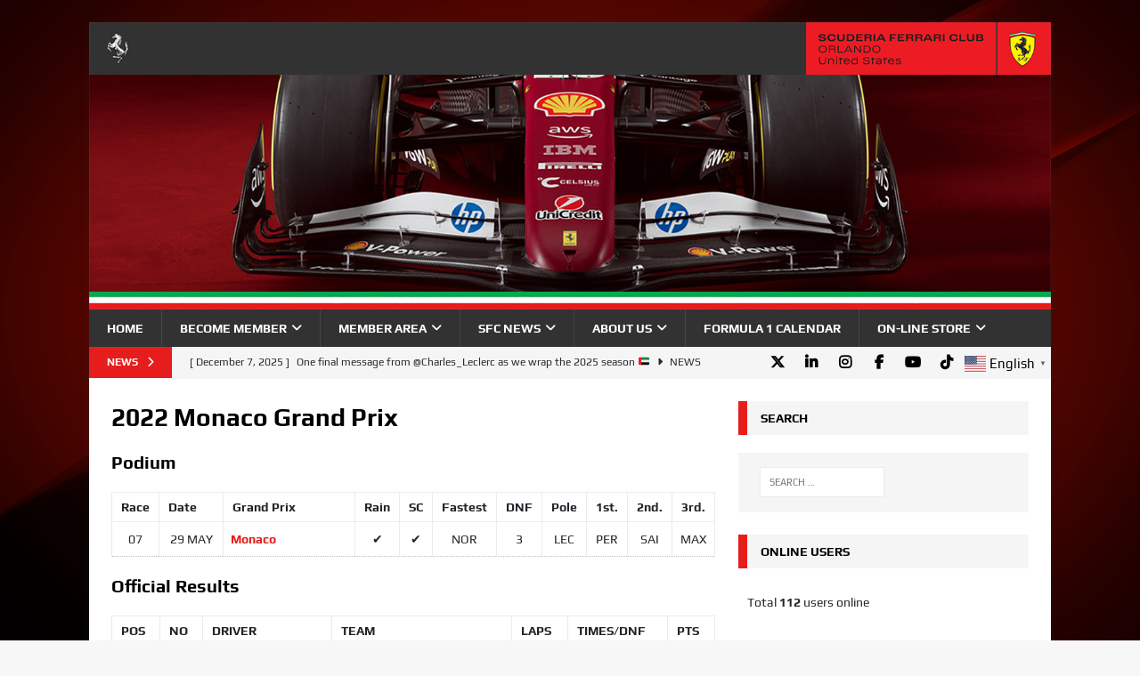

--- FILE ---
content_type: text/html; charset=UTF-8
request_url: https://scuderiaferrari-orlando.club/2022-monaco/
body_size: 30543
content:
<!DOCTYPE html>
<html class="no-js mh-one-sb" lang="en-US">
<head>
<meta charset="UTF-8">
<meta name="viewport" content="width=device-width, initial-scale=1.0">
<link rel="profile" href="http://gmpg.org/xfn/11" />
<title>2022 Monaco Grand Prix &#8211; Scuderia Ferrari Club Orlando</title>
<meta name='robots' content='max-image-preview:large' />
<link rel='dns-prefetch' href='//cdnjs.cloudflare.com' />
<link rel='dns-prefetch' href='//stackpath.bootstrapcdn.com' />

<link rel="alternate" type="application/rss+xml" title="Scuderia Ferrari Club Orlando &raquo; Feed" href="https://scuderiaferrari-orlando.club/feed/" />
<link rel="alternate" type="application/rss+xml" title="Scuderia Ferrari Club Orlando &raquo; Comments Feed" href="https://scuderiaferrari-orlando.club/comments/feed/" />
<link rel="alternate" type="text/calendar" title="Scuderia Ferrari Club Orlando &raquo; iCal Feed" href="https://scuderiaferrari-orlando.club/races/?ical=1" />
<link rel="alternate" title="oEmbed (JSON)" type="application/json+oembed" href="https://scuderiaferrari-orlando.club/wp-json/oembed/1.0/embed?url=https%3A%2F%2Fscuderiaferrari-orlando.club%2F2022-monaco%2F" />
<link rel="alternate" title="oEmbed (XML)" type="text/xml+oembed" href="https://scuderiaferrari-orlando.club/wp-json/oembed/1.0/embed?url=https%3A%2F%2Fscuderiaferrari-orlando.club%2F2022-monaco%2F&#038;format=xml" />
<style id='wp-img-auto-sizes-contain-inline-css' type='text/css'>
img:is([sizes=auto i],[sizes^="auto," i]){contain-intrinsic-size:3000px 1500px}
/*# sourceURL=wp-img-auto-sizes-contain-inline-css */
</style>
<link rel='stylesheet' id='rm_material_icons-css' href='https://scuderiaferrari-orlando.club/wp-content/plugins/custom-registration-form-builder-with-submission-manager/admin/css/material-icons.css?ver=6.9' type='text/css' media='all' />
<link rel='stylesheet' id='jquery.prettyphoto-css' href='https://scuderiaferrari-orlando.club/wp-content/plugins/wp-video-lightbox/css/prettyPhoto.css?ver=6.9' type='text/css' media='all' />
<link rel='stylesheet' id='video-lightbox-css' href='https://scuderiaferrari-orlando.club/wp-content/plugins/wp-video-lightbox/wp-video-lightbox.css?ver=6.9' type='text/css' media='all' />
<link rel='stylesheet' id='dashicons-css' href='https://scuderiaferrari-orlando.club/wp-includes/css/dashicons.min.css?ver=6.9' type='text/css' media='all' />
<link rel='stylesheet' id='tec-variables-skeleton-css' href='https://scuderiaferrari-orlando.club/wp-content/plugins/event-tickets/common/build/css/variables-skeleton.css?ver=6.10.1' type='text/css' media='all' />
<link rel='stylesheet' id='tec-variables-full-css' href='https://scuderiaferrari-orlando.club/wp-content/plugins/event-tickets/common/build/css/variables-full.css?ver=6.10.1' type='text/css' media='all' />
<link rel='stylesheet' id='tribe-common-skeleton-style-css' href='https://scuderiaferrari-orlando.club/wp-content/plugins/event-tickets/common/build/css/common-skeleton.css?ver=6.10.1' type='text/css' media='all' />
<link rel='stylesheet' id='tribe-common-full-style-css' href='https://scuderiaferrari-orlando.club/wp-content/plugins/event-tickets/common/build/css/common-full.css?ver=6.10.1' type='text/css' media='all' />
<link rel='stylesheet' id='event-tickets-tickets-css-css' href='https://scuderiaferrari-orlando.club/wp-content/plugins/event-tickets/build/css/tickets.css?ver=5.27.3' type='text/css' media='all' />
<link rel='stylesheet' id='event-tickets-tickets-rsvp-css-css' href='https://scuderiaferrari-orlando.club/wp-content/plugins/event-tickets/build/css/rsvp-v1.css?ver=5.27.3' type='text/css' media='all' />
<style id='wp-emoji-styles-inline-css' type='text/css'>

	img.wp-smiley, img.emoji {
		display: inline !important;
		border: none !important;
		box-shadow: none !important;
		height: 1em !important;
		width: 1em !important;
		margin: 0 0.07em !important;
		vertical-align: -0.1em !important;
		background: none !important;
		padding: 0 !important;
	}
/*# sourceURL=wp-emoji-styles-inline-css */
</style>
<link rel='stylesheet' id='wp-block-library-css' href='https://scuderiaferrari-orlando.club/wp-includes/css/dist/block-library/style.min.css?ver=6.9' type='text/css' media='all' />
<style id='classic-theme-styles-inline-css' type='text/css'>
/*! This file is auto-generated */
.wp-block-button__link{color:#fff;background-color:#32373c;border-radius:9999px;box-shadow:none;text-decoration:none;padding:calc(.667em + 2px) calc(1.333em + 2px);font-size:1.125em}.wp-block-file__button{background:#32373c;color:#fff;text-decoration:none}
/*# sourceURL=/wp-includes/css/classic-themes.min.css */
</style>
<link rel='stylesheet' id='buddybot-bootstrap-style-css' href='https://scuderiaferrari-orlando.club/wp-content/plugins/buddybot-ai-custom-ai-assistant-and-chat-agent/external/bootstrap/bootstrap.min.css?ver=5.3' type='text/css' media='all' />
<link rel='stylesheet' id='buddybot-custom-style-css' href='https://scuderiaferrari-orlando.club/wp-content/plugins/buddybot-ai-custom-ai-assistant-and-chat-agent/frontend/css/buddybotchat.css?ver=1.6.5.0' type='text/css' media='all' />
<style id='presto-player-popup-trigger-style-inline-css' type='text/css'>
:where(.wp-block-presto-player-popup-trigger) {
  /* reduce specificity */
  display: grid;
  gap: 1rem;
  cursor: pointer;
}

/* Play icon overlay for popup image trigger variation */
:where(.presto-popup-image-trigger) {
  position: relative;
  cursor: pointer;
}

:where(.presto-popup-image-trigger)::before {
  content: "";
  position: absolute;
  top: 50%;
  left: 50%;
  transform: translate(-50%, -50%);
  width: 48px;
  height: 48px;
  background-image: url("/wp-content/plugins/presto-player/src/admin/blocks/blocks/popup-trigger/../../../../../img/play-button.svg");
  background-size: contain;
  background-repeat: no-repeat;
  background-position: center;
  z-index: 10;
  pointer-events: none;
}

:where(.presto-popup-image-trigger img) {
  display: block;
  width: 100%;
  height: auto;
  filter: brightness(0.5);
}
/*# sourceURL=https://scuderiaferrari-orlando.club/wp-content/plugins/presto-player/src/admin/blocks/blocks/popup-trigger/style.css */
</style>
<style id='presto-player-popup-media-style-inline-css' type='text/css'>
.wp-block-presto-player-popup.is-selected .wp-block-presto-player-popup-media {
  display: initial;
}

.wp-block-presto-player-popup.has-child-selected .wp-block-presto-player-popup-media {
  display: initial;
}

.presto-popup__overlay {
  position: fixed;
  top: 0;
  left: 0;
  z-index: 100000;
  overflow: hidden;
  width: 100%;
  height: 100vh;
  box-sizing: border-box;
  padding: 0 5%;
  visibility: hidden;
  opacity: 0;
  display: flex;
  align-items: center;
  justify-content: center;
  transition:
    opacity 0.2s ease,
    visibility 0.2s ease;

  --presto-popup-media-width: 1280px;
  --presto-popup-background-color: rgba(0, 0, 0, 0.917);
}

.presto-popup--active {
  visibility: visible;
  opacity: 1;
}

.presto-popup--active .presto-popup__content {
  transform: scale(1);
}

.presto-popup__content {
  position: relative;
  z-index: 9999999999;
  width: 100%;
  max-width: var(--presto-popup-media-width);
  transform: scale(0.9);
  transition: transform 0.2s ease;
}

.presto-popup__close-button {
  position: absolute;
  top: calc(env(safe-area-inset-top) + 16px);
  right: calc(env(safe-area-inset-right) + 16px);
  padding: 0;
  cursor: pointer;
  z-index: 5000000;
  min-width: 24px;
  min-height: 24px;
  width: 24px;
  height: 24px;
  display: flex;
  align-items: center;
  justify-content: center;
  border: none;
  background: none;
  box-shadow: none;
  transition: opacity 0.2s ease;
}

.presto-popup__close-button:hover,
.presto-popup__close-button:focus {
  opacity: 0.8;
  background: none;
  border: none;
}

.presto-popup__close-button:not(:hover):not(:active):not(.has-background) {
  background: none;
  border: none;
}

.presto-popup__close-button svg {
  width: 24px;
  height: 24px;
  fill: white;
}

.presto-popup__scrim {
  width: 100%;
  height: 100%;
  position: absolute;
  z-index: 2000000;
  background-color: var(--presto-popup-background-color, rgb(255, 255, 255));
}

.presto-popup__speak {
  position: absolute;
  width: 1px;
  height: 1px;
  padding: 0;
  margin: -1px;
  overflow: hidden;
  clip: rect(0, 0, 0, 0);
  white-space: nowrap;
  border: 0;
}
/*# sourceURL=https://scuderiaferrari-orlando.club/wp-content/plugins/presto-player/src/admin/blocks/blocks/popup-media/style.css */
</style>
<style id='global-styles-inline-css' type='text/css'>
:root{--wp--preset--aspect-ratio--square: 1;--wp--preset--aspect-ratio--4-3: 4/3;--wp--preset--aspect-ratio--3-4: 3/4;--wp--preset--aspect-ratio--3-2: 3/2;--wp--preset--aspect-ratio--2-3: 2/3;--wp--preset--aspect-ratio--16-9: 16/9;--wp--preset--aspect-ratio--9-16: 9/16;--wp--preset--color--black: #000000;--wp--preset--color--cyan-bluish-gray: #abb8c3;--wp--preset--color--white: #ffffff;--wp--preset--color--pale-pink: #f78da7;--wp--preset--color--vivid-red: #cf2e2e;--wp--preset--color--luminous-vivid-orange: #ff6900;--wp--preset--color--luminous-vivid-amber: #fcb900;--wp--preset--color--light-green-cyan: #7bdcb5;--wp--preset--color--vivid-green-cyan: #00d084;--wp--preset--color--pale-cyan-blue: #8ed1fc;--wp--preset--color--vivid-cyan-blue: #0693e3;--wp--preset--color--vivid-purple: #9b51e0;--wp--preset--gradient--vivid-cyan-blue-to-vivid-purple: linear-gradient(135deg,rgb(6,147,227) 0%,rgb(155,81,224) 100%);--wp--preset--gradient--light-green-cyan-to-vivid-green-cyan: linear-gradient(135deg,rgb(122,220,180) 0%,rgb(0,208,130) 100%);--wp--preset--gradient--luminous-vivid-amber-to-luminous-vivid-orange: linear-gradient(135deg,rgb(252,185,0) 0%,rgb(255,105,0) 100%);--wp--preset--gradient--luminous-vivid-orange-to-vivid-red: linear-gradient(135deg,rgb(255,105,0) 0%,rgb(207,46,46) 100%);--wp--preset--gradient--very-light-gray-to-cyan-bluish-gray: linear-gradient(135deg,rgb(238,238,238) 0%,rgb(169,184,195) 100%);--wp--preset--gradient--cool-to-warm-spectrum: linear-gradient(135deg,rgb(74,234,220) 0%,rgb(151,120,209) 20%,rgb(207,42,186) 40%,rgb(238,44,130) 60%,rgb(251,105,98) 80%,rgb(254,248,76) 100%);--wp--preset--gradient--blush-light-purple: linear-gradient(135deg,rgb(255,206,236) 0%,rgb(152,150,240) 100%);--wp--preset--gradient--blush-bordeaux: linear-gradient(135deg,rgb(254,205,165) 0%,rgb(254,45,45) 50%,rgb(107,0,62) 100%);--wp--preset--gradient--luminous-dusk: linear-gradient(135deg,rgb(255,203,112) 0%,rgb(199,81,192) 50%,rgb(65,88,208) 100%);--wp--preset--gradient--pale-ocean: linear-gradient(135deg,rgb(255,245,203) 0%,rgb(182,227,212) 50%,rgb(51,167,181) 100%);--wp--preset--gradient--electric-grass: linear-gradient(135deg,rgb(202,248,128) 0%,rgb(113,206,126) 100%);--wp--preset--gradient--midnight: linear-gradient(135deg,rgb(2,3,129) 0%,rgb(40,116,252) 100%);--wp--preset--font-size--small: 13px;--wp--preset--font-size--medium: 20px;--wp--preset--font-size--large: 36px;--wp--preset--font-size--x-large: 42px;--wp--preset--spacing--20: 0.44rem;--wp--preset--spacing--30: 0.67rem;--wp--preset--spacing--40: 1rem;--wp--preset--spacing--50: 1.5rem;--wp--preset--spacing--60: 2.25rem;--wp--preset--spacing--70: 3.38rem;--wp--preset--spacing--80: 5.06rem;--wp--preset--shadow--natural: 6px 6px 9px rgba(0, 0, 0, 0.2);--wp--preset--shadow--deep: 12px 12px 50px rgba(0, 0, 0, 0.4);--wp--preset--shadow--sharp: 6px 6px 0px rgba(0, 0, 0, 0.2);--wp--preset--shadow--outlined: 6px 6px 0px -3px rgb(255, 255, 255), 6px 6px rgb(0, 0, 0);--wp--preset--shadow--crisp: 6px 6px 0px rgb(0, 0, 0);}:root :where(.is-layout-flow) > :first-child{margin-block-start: 0;}:root :where(.is-layout-flow) > :last-child{margin-block-end: 0;}:root :where(.is-layout-flow) > *{margin-block-start: 24px;margin-block-end: 0;}:root :where(.is-layout-constrained) > :first-child{margin-block-start: 0;}:root :where(.is-layout-constrained) > :last-child{margin-block-end: 0;}:root :where(.is-layout-constrained) > *{margin-block-start: 24px;margin-block-end: 0;}:root :where(.is-layout-flex){gap: 24px;}:root :where(.is-layout-grid){gap: 24px;}body .is-layout-flex{display: flex;}.is-layout-flex{flex-wrap: wrap;align-items: center;}.is-layout-flex > :is(*, div){margin: 0;}body .is-layout-grid{display: grid;}.is-layout-grid > :is(*, div){margin: 0;}.has-black-color{color: var(--wp--preset--color--black) !important;}.has-cyan-bluish-gray-color{color: var(--wp--preset--color--cyan-bluish-gray) !important;}.has-white-color{color: var(--wp--preset--color--white) !important;}.has-pale-pink-color{color: var(--wp--preset--color--pale-pink) !important;}.has-vivid-red-color{color: var(--wp--preset--color--vivid-red) !important;}.has-luminous-vivid-orange-color{color: var(--wp--preset--color--luminous-vivid-orange) !important;}.has-luminous-vivid-amber-color{color: var(--wp--preset--color--luminous-vivid-amber) !important;}.has-light-green-cyan-color{color: var(--wp--preset--color--light-green-cyan) !important;}.has-vivid-green-cyan-color{color: var(--wp--preset--color--vivid-green-cyan) !important;}.has-pale-cyan-blue-color{color: var(--wp--preset--color--pale-cyan-blue) !important;}.has-vivid-cyan-blue-color{color: var(--wp--preset--color--vivid-cyan-blue) !important;}.has-vivid-purple-color{color: var(--wp--preset--color--vivid-purple) !important;}.has-black-background-color{background-color: var(--wp--preset--color--black) !important;}.has-cyan-bluish-gray-background-color{background-color: var(--wp--preset--color--cyan-bluish-gray) !important;}.has-white-background-color{background-color: var(--wp--preset--color--white) !important;}.has-pale-pink-background-color{background-color: var(--wp--preset--color--pale-pink) !important;}.has-vivid-red-background-color{background-color: var(--wp--preset--color--vivid-red) !important;}.has-luminous-vivid-orange-background-color{background-color: var(--wp--preset--color--luminous-vivid-orange) !important;}.has-luminous-vivid-amber-background-color{background-color: var(--wp--preset--color--luminous-vivid-amber) !important;}.has-light-green-cyan-background-color{background-color: var(--wp--preset--color--light-green-cyan) !important;}.has-vivid-green-cyan-background-color{background-color: var(--wp--preset--color--vivid-green-cyan) !important;}.has-pale-cyan-blue-background-color{background-color: var(--wp--preset--color--pale-cyan-blue) !important;}.has-vivid-cyan-blue-background-color{background-color: var(--wp--preset--color--vivid-cyan-blue) !important;}.has-vivid-purple-background-color{background-color: var(--wp--preset--color--vivid-purple) !important;}.has-black-border-color{border-color: var(--wp--preset--color--black) !important;}.has-cyan-bluish-gray-border-color{border-color: var(--wp--preset--color--cyan-bluish-gray) !important;}.has-white-border-color{border-color: var(--wp--preset--color--white) !important;}.has-pale-pink-border-color{border-color: var(--wp--preset--color--pale-pink) !important;}.has-vivid-red-border-color{border-color: var(--wp--preset--color--vivid-red) !important;}.has-luminous-vivid-orange-border-color{border-color: var(--wp--preset--color--luminous-vivid-orange) !important;}.has-luminous-vivid-amber-border-color{border-color: var(--wp--preset--color--luminous-vivid-amber) !important;}.has-light-green-cyan-border-color{border-color: var(--wp--preset--color--light-green-cyan) !important;}.has-vivid-green-cyan-border-color{border-color: var(--wp--preset--color--vivid-green-cyan) !important;}.has-pale-cyan-blue-border-color{border-color: var(--wp--preset--color--pale-cyan-blue) !important;}.has-vivid-cyan-blue-border-color{border-color: var(--wp--preset--color--vivid-cyan-blue) !important;}.has-vivid-purple-border-color{border-color: var(--wp--preset--color--vivid-purple) !important;}.has-vivid-cyan-blue-to-vivid-purple-gradient-background{background: var(--wp--preset--gradient--vivid-cyan-blue-to-vivid-purple) !important;}.has-light-green-cyan-to-vivid-green-cyan-gradient-background{background: var(--wp--preset--gradient--light-green-cyan-to-vivid-green-cyan) !important;}.has-luminous-vivid-amber-to-luminous-vivid-orange-gradient-background{background: var(--wp--preset--gradient--luminous-vivid-amber-to-luminous-vivid-orange) !important;}.has-luminous-vivid-orange-to-vivid-red-gradient-background{background: var(--wp--preset--gradient--luminous-vivid-orange-to-vivid-red) !important;}.has-very-light-gray-to-cyan-bluish-gray-gradient-background{background: var(--wp--preset--gradient--very-light-gray-to-cyan-bluish-gray) !important;}.has-cool-to-warm-spectrum-gradient-background{background: var(--wp--preset--gradient--cool-to-warm-spectrum) !important;}.has-blush-light-purple-gradient-background{background: var(--wp--preset--gradient--blush-light-purple) !important;}.has-blush-bordeaux-gradient-background{background: var(--wp--preset--gradient--blush-bordeaux) !important;}.has-luminous-dusk-gradient-background{background: var(--wp--preset--gradient--luminous-dusk) !important;}.has-pale-ocean-gradient-background{background: var(--wp--preset--gradient--pale-ocean) !important;}.has-electric-grass-gradient-background{background: var(--wp--preset--gradient--electric-grass) !important;}.has-midnight-gradient-background{background: var(--wp--preset--gradient--midnight) !important;}.has-small-font-size{font-size: var(--wp--preset--font-size--small) !important;}.has-medium-font-size{font-size: var(--wp--preset--font-size--medium) !important;}.has-large-font-size{font-size: var(--wp--preset--font-size--large) !important;}.has-x-large-font-size{font-size: var(--wp--preset--font-size--x-large) !important;}
:root :where(.wp-block-pullquote){font-size: 1.5em;line-height: 1.6;}
/*# sourceURL=global-styles-inline-css */
</style>
<link rel='stylesheet' id='buddybot-material-symbols-css' href='https://scuderiaferrari-orlando.club/wp-content/plugins/buddybot-ai-custom-ai-assistant-and-chat-agent/external/material-symbols/material-symbols.css?ver=1.6.5.0' type='text/css' media='all' />
<link rel='stylesheet' id='buddybot-style-buddybotchat-css' href='https://scuderiaferrari-orlando.club/wp-content/plugins/buddybot-ai-custom-ai-assistant-and-chat-agent/frontend/css/buddybotchat.css?ver=1.6.5.0' type='text/css' media='all' />
<link rel='stylesheet' id='buddybot-style-bootstrap-buddybotchat-css' href='https://scuderiaferrari-orlando.club/wp-content/plugins/buddybot-ai-custom-ai-assistant-and-chat-agent/frontend/css/bootstrap/buddybotchat.css?ver=1.6.5.0' type='text/css' media='all' />
<link rel='stylesheet' id='cbxuseronline-public-css' href='https://scuderiaferrari-orlando.club/wp-content/plugins/cbxuseronline/includes/../assets/css/cbxuseronline-public.css?ver=1.3.5' type='text/css' media='all' />
<link rel='stylesheet' id='motorracingleague_style-css' href='https://scuderiaferrari-orlando.club/wp-content/plugins/motor-racing-league/css/style.css?ver=6.9' type='text/css' media='all' />
<link rel='stylesheet' id='profilegrid-custom-profile-tabs-css' href='https://scuderiaferrari-orlando.club/wp-content/plugins/profilegrid-user-profiles-groups-and-communities-profilegrid-custom-profile-tabs/public/css/profilegrid-user-content-public.css?ver=1.0.0' type='text/css' media='all' />
<link rel='stylesheet' id='profilegrid-featured-group-css' href='https://scuderiaferrari-orlando.club/wp-content/plugins/profilegrid-user-profiles-groups-and-communities-profilegrid-featured-group/public/css/profilegrid-featured-group-public.css?ver=1.0.0' type='text/css' media='all' />
<link rel='stylesheet' id='profilegrid-hero-banner-css' href='https://scuderiaferrari-orlando.club/wp-content/plugins/profilegrid-user-profiles-groups-and-communities-profilegrid-hero-banner/public/css/profilegrid-hero-banner-public.css?ver=1.0.0' type='text/css' media='all' />
<link rel='stylesheet' id='jquery.raty.min-css' href='https://cdnjs.cloudflare.com/ajax/libs/raty/2.9.0/jquery.raty.min.css?ver=1.0.0' type='text/css' media='all' />
<link rel='stylesheet' id='font-awesome.min-css' href='https://stackpath.bootstrapcdn.com/font-awesome/4.7.0/css/font-awesome.min.css?ver=1.0.0' type='text/css' media='all' />
<link rel='stylesheet' id='profilegrid-user-reviews-extension-css' href='https://scuderiaferrari-orlando.club/wp-content/plugins/profilegrid-user-profiles-groups-and-communities-profilegrid-member-profile-reviews/public/css/profilegrid-user-reviews-extension-public.css?ver=1.0.0' type='text/css' media='all' />
<link rel='stylesheet' id='select3-css' href='https://scuderiaferrari-orlando.club/wp-content/plugins/profilegrid-user-profiles-groups-and-communities-profilegrid-member-profile-reviews/public/css/select3.css?ver=1.0.0' type='text/css' media='all' />
<link rel='stylesheet' id='$profilegrid-group-multi-admins-css' href='https://scuderiaferrari-orlando.club/wp-content/plugins/profilegrid-user-profiles-groups-and-communities-profilegrid-multi-group-managers/public/css/profilegrid-group-multi-admins-public.css?ver=1.0.0' type='text/css' media='all' />
<link rel='stylesheet' id='profilegrid_select2_css-css' href='https://cdnjs.cloudflare.com/ajax/libs/select2/4.0.6-rc.0/css/select2.min.css?ver=6.9' type='text/css' media='all' />
<link rel='stylesheet' id='profilegrid-user-profile-completeness-css' href='https://scuderiaferrari-orlando.club/wp-content/plugins/profilegrid-user-profiles-groups-and-communities-profilegrid-profile-completeness/public/css/profilegrid-profile-completeness-public.css?ver=1.0.0' type='text/css' media='all' />
<link rel='stylesheet' id='profilegrid-profile-labels-css' href='https://scuderiaferrari-orlando.club/wp-content/plugins/profilegrid-user-profiles-groups-and-communities-profilegrid-profile-labels/public/css/profilegrid-profile-labels-public.css?ver=1.0.0' type='text/css' media='all' />
<link rel='stylesheet' id='select2-css' href='https://scuderiaferrari-orlando.club/wp-content/plugins/profilegrid-user-profiles-groups-and-communities-profilegrid-profile-labels/public/css/select2.css?ver=1.0.0' type='text/css' media='all' />
<link rel='stylesheet' id='profilegrid-recent-signup-css' href='https://scuderiaferrari-orlando.club/wp-content/plugins/profilegrid-user-profiles-groups-and-communities-profilegrid-recent-signup/public/css/profilegrid-recent-signup-public.css?ver=1.0.0' type='text/css' media='all' />
<link rel='stylesheet' id='profilegrid-user-activities-css' href='https://scuderiaferrari-orlando.club/wp-content/plugins/profilegrid-user-profiles-groups-and-communities-profilegrid-user-activities/public/css/profilegrid-user-activities-public.css?ver=1.0.0' type='text/css' media='all' />
<link rel='stylesheet' id='wp-color-picker-css' href='https://scuderiaferrari-orlando.club/wp-admin/css/color-picker.min.css?ver=6.9' type='text/css' media='all' />
<link rel='stylesheet' id='profilegrid-user-profile-status-css' href='https://scuderiaferrari-orlando.club/wp-content/plugins/profilegrid-user-profiles-groups-and-communities-profilegrid-user-profile-status/public/css/profilegrid-user-profile-status-public.css?ver=1.0.0' type='text/css' media='all' />
<link rel='stylesheet' id='profilegrid-users-online-widget-css' href='https://scuderiaferrari-orlando.club/wp-content/plugins/profilegrid-user-profiles-groups-and-communities-profilegrid-users-online-widget/public/css/profilegrid-users-online-widget-public.css?ver=1.0.0' type='text/css' media='all' />
<link rel='stylesheet' id='profilegrid-user-profiles-groups-and-communities-css' href='https://scuderiaferrari-orlando.club/wp-content/plugins/profilegrid-user-profiles-groups-and-communities/public/css/profile-magic-public.css?ver=5.9.7.2' type='text/css' media='all' />
<link rel='stylesheet' id='pm-font-awesome-css' href='https://scuderiaferrari-orlando.club/wp-content/plugins/profilegrid-user-profiles-groups-and-communities/public/css/font-awesome.css?ver=5.9.7.2' type='text/css' media='all' />
<link rel='stylesheet' id='pg-password-checker-css' href='https://scuderiaferrari-orlando.club/wp-content/plugins/profilegrid-user-profiles-groups-and-communities/public/css/pg-password-checker.css?ver=5.9.7.2' type='text/css' media='all' />
<link rel='stylesheet' id='pg-profile-menu-css' href='https://scuderiaferrari-orlando.club/wp-content/plugins/profilegrid-user-profiles-groups-and-communities/public/css/pg-profile-menu.css?ver=5.9.7.2' type='text/css' media='all' />
<link rel='stylesheet' id='pg-responsive-css' href='https://scuderiaferrari-orlando.club/wp-content/plugins/profilegrid-user-profiles-groups-and-communities/public/css/pg-responsive-public.css?ver=5.9.7.2' type='text/css' media='all' />
<link rel='stylesheet' id='tribe-events-v2-single-skeleton-css' href='https://scuderiaferrari-orlando.club/wp-content/plugins/the-events-calendar/build/css/tribe-events-single-skeleton.css?ver=6.15.14' type='text/css' media='all' />
<link rel='stylesheet' id='tribe-events-v2-single-skeleton-full-css' href='https://scuderiaferrari-orlando.club/wp-content/plugins/the-events-calendar/build/css/tribe-events-single-full.css?ver=6.15.14' type='text/css' media='all' />
<link rel='stylesheet' id='tec-events-elementor-widgets-base-styles-css' href='https://scuderiaferrari-orlando.club/wp-content/plugins/the-events-calendar/build/css/integrations/plugins/elementor/widgets/widget-base.css?ver=6.15.14' type='text/css' media='all' />
<link rel='stylesheet' id='mh-google-fonts-css' href='//scuderiaferrari-orlando.club/wp-content/uploads/omgf/mh-google-fonts/mh-google-fonts.css?ver=1753241036' type='text/css' media='all' />
<link rel='stylesheet' id='mh-font-awesome-css' href='https://scuderiaferrari-orlando.club/wp-content/themes/mh-magazine/includes/core/assets/css/font-awesome.min.css' type='text/css' media='all' />
<link rel='stylesheet' id='mh-magazine-css' href='https://scuderiaferrari-orlando.club/wp-content/themes/mh-magazine/style.css?ver=5.0.4' type='text/css' media='all' />
<link rel='stylesheet' id='custom-registration-form-builder-with-submission-manager/registration_magic.php-css' href='https://scuderiaferrari-orlando.club/wp-content/plugins/custom-registration-form-builder-with-submission-manager/public/css/style_rm_front_end.css?ver=6.0.7.4' type='text/css' media='all' />
<link rel='stylesheet' id='rm-form-revamp-theme-css' href='https://scuderiaferrari-orlando.club/wp-content/plugins/custom-registration-form-builder-with-submission-manager/public/css/rm-form-theme-default.css?ver=6.0.7.4' type='text/css' media='all' />
<link rel='stylesheet' id='rm-form-revamp-style-css' href='https://scuderiaferrari-orlando.club/wp-content/plugins/custom-registration-form-builder-with-submission-manager/public/css/rm-form-common-utility.css?ver=6.9' type='text/css' media='all' />
<link rel='stylesheet' id='slb_core-css' href='https://scuderiaferrari-orlando.club/wp-content/plugins/simple-lightbox/client/css/app.css?ver=2.9.4' type='text/css' media='all' />
<link rel='stylesheet' id='event-tickets-rsvp-css' href='https://scuderiaferrari-orlando.club/wp-content/plugins/event-tickets/build/css/rsvp.css?ver=5.27.3' type='text/css' media='all' />
<link rel='stylesheet' id='video-js-css' href='https://scuderiaferrari-orlando.club/wp-content/plugins/video-embed-thumbnail-generator/video-js/video-js.min.css?ver=7.11.4' type='text/css' media='all' />
<link rel='stylesheet' id='video-js-kg-skin-css' href='https://scuderiaferrari-orlando.club/wp-content/plugins/video-embed-thumbnail-generator/video-js/kg-video-js-skin.css?ver=4.10.3' type='text/css' media='all' />
<link rel='stylesheet' id='kgvid_video_styles-css' href='https://scuderiaferrari-orlando.club/wp-content/plugins/video-embed-thumbnail-generator/src/public/css/videopack-styles.css?ver=4.10.3' type='text/css' media='all' />
<link rel='stylesheet' id='__EPYT__style-css' href='https://scuderiaferrari-orlando.club/wp-content/plugins/youtube-embed-plus/styles/ytprefs.min.css?ver=14.2.4' type='text/css' media='all' />
<style id='__EPYT__style-inline-css' type='text/css'>

                .epyt-gallery-thumb {
                        width: 33.333%;
                }
                
/*# sourceURL=__EPYT__style-inline-css */
</style>
<link rel='stylesheet' id='profilegrid-group-slider-css' href='https://scuderiaferrari-orlando.club/wp-content/plugins/profilegrid-user-profiles-groups-and-communities-profilegrid-groups-carousel-widget/public/css/profilegrid-groups-slider-public.css?ver=1.0.0' type='text/css' media='all' />
<link rel='stylesheet' id='pg_groups_slick_css-css' href='https://scuderiaferrari-orlando.club/wp-content/plugins/profilegrid-user-profiles-groups-and-communities-profilegrid-groups-carousel-widget/public/slick/slick.css?ver=1.0.0' type='text/css' media='all' />
<link rel='stylesheet' id='pg_groups_slick_theme-css' href='https://scuderiaferrari-orlando.club/wp-content/plugins/profilegrid-user-profiles-groups-and-communities-profilegrid-groups-carousel-widget/public/slick/slick-theme.css?ver=1.0.0' type='text/css' media='all' />
<link rel='stylesheet' id='profilegrid-user-slider-css' href='https://scuderiaferrari-orlando.club/wp-content/plugins/profilegrid-user-profiles-groups-and-communities-profilegrid-users-carousel-widget/public/css/profilegrid-user-slider-public.css?ver=1.0.0' type='text/css' media='all' />
<link rel='stylesheet' id='pg_users_slick_css-css' href='https://scuderiaferrari-orlando.club/wp-content/plugins/profilegrid-user-profiles-groups-and-communities-profilegrid-users-carousel-widget/public/slick/slick.css?ver=1.0.0' type='text/css' media='all' />
<link rel='stylesheet' id='pg_users_slick_theme-css' href='https://scuderiaferrari-orlando.club/wp-content/plugins/profilegrid-user-profiles-groups-and-communities-profilegrid-users-carousel-widget/public/slick/slick-theme.css?ver=1.0.0' type='text/css' media='all' />
<script type="text/javascript" src="https://scuderiaferrari-orlando.club/wp-includes/js/jquery/jquery.min.js?ver=3.7.1" id="jquery-core-js"></script>
<script type="text/javascript" src="https://scuderiaferrari-orlando.club/wp-includes/js/jquery/jquery-migrate.min.js?ver=3.4.1" id="jquery-migrate-js"></script>
<script type="text/javascript" src="https://scuderiaferrari-orlando.club/wp-content/plugins/wp-video-lightbox/js/jquery.prettyPhoto.js?ver=3.1.6" id="jquery.prettyphoto-js"></script>
<script type="text/javascript" id="video-lightbox-js-extra">
/* <![CDATA[ */
var vlpp_vars = {"prettyPhoto_rel":"wp-video-lightbox","animation_speed":"normal","slideshow":"5000","autoplay_slideshow":"false","opacity":"0.8","show_title":"true","allow_resize":"true","allow_expand":"true","default_width":"1280","default_height":"720","counter_separator_label":"/","theme":"facebook","horizontal_padding":"20","hideflash":"false","wmode":"opaque","autoplay":"true","modal":"false","deeplinking":"false","overlay_gallery":"true","overlay_gallery_max":"30","keyboard_shortcuts":"true","ie6_fallback":"true"};
//# sourceURL=video-lightbox-js-extra
/* ]]> */
</script>
<script type="text/javascript" src="https://scuderiaferrari-orlando.club/wp-content/plugins/wp-video-lightbox/js/video-lightbox.js?ver=3.1.6" id="video-lightbox-js"></script>
<script type="text/javascript" src="https://scuderiaferrari-orlando.club/wp-content/plugins/buddybot-ai-custom-ai-assistant-and-chat-agent/external/bootstrap/bootstrap.min.js?ver=5.3" id="buddybot-bootstrap-script-js"></script>
<script type="text/javascript" id="motorracingleague_js-js-extra">
/* <![CDATA[ */
var MotorRacingLeagueAjax = {"blogUrl":"https://scuderiaferrari-orlando.club/wp-admin/admin-ajax.php"};
//# sourceURL=motorracingleague_js-js-extra
/* ]]> */
</script>
<script type="text/javascript" src="https://scuderiaferrari-orlando.club/wp-content/plugins/motor-racing-league/js/motorracingleague.js?ver=6.9" id="motorracingleague_js-js"></script>
<script type="text/javascript" src="https://scuderiaferrari-orlando.club/wp-content/plugins/profilegrid-user-profiles-groups-and-communities-profilegrid-hero-banner/public/js/pg-modernizr.js?ver=1.0.0" id="pg-modernizr-js"></script>
<script type="text/javascript" src="https://scuderiaferrari-orlando.club/wp-content/plugins/profilegrid-user-profiles-groups-and-communities-profilegrid-hero-banner/public/js/pg-gridrotator.js?ver=1.0.0" id="pg-gridrotator-js"></script>
<script type="text/javascript" src="https://scuderiaferrari-orlando.club/wp-content/plugins/profilegrid-user-profiles-groups-and-communities-profilegrid-member-profile-reviews/public/js/select3.js?ver=1.0.0" id="select3full-js"></script>
<script type="text/javascript" src="https://scuderiaferrari-orlando.club/wp-content/plugins/profilegrid-user-profiles-groups-and-communities-profilegrid-profile-completeness/public/js/profilegrid-profile-completeness-public.js?ver=1.0.0" id="profilegrid-user-profile-completeness-js"></script>
<script type="text/javascript" src="https://scuderiaferrari-orlando.club/wp-content/plugins/profilegrid-user-profiles-groups-and-communities-profilegrid-profile-labels/public/js/select2.js?ver=1.0.0" id="select2full-js"></script>
<script type="text/javascript" src="https://scuderiaferrari-orlando.club/wp-content/plugins/profilegrid-user-profiles-groups-and-communities-profilegrid-recent-signup/public/js/profilegrid-recent-signup-public.js?ver=1.0.0" id="profilegrid-recent-signup-js"></script>
<script type="text/javascript" src="https://scuderiaferrari-orlando.club/wp-content/plugins/profilegrid-user-profiles-groups-and-communities-profilegrid-user-activities/public/js/profilegrid-user-activities-public.js?ver=1.0.0" id="profilegrid-user-activities-js"></script>
<script type="text/javascript" src="https://scuderiaferrari-orlando.club/wp-content/plugins/profilegrid-user-profiles-groups-and-communities-profilegrid-user-profile-status/public/js/slider.js?ver=1.0.0" id="slider-js"></script>
<script type="text/javascript" src="https://scuderiaferrari-orlando.club/wp-content/plugins/profilegrid-user-profiles-groups-and-communities/public/js/pg-profile-menu.js?ver=5.9.7.2" id="pg-profile-menu.js-js"></script>
<script type="text/javascript" id="profilegrid-user-profiles-groups-and-communities-js-extra">
/* <![CDATA[ */
var pm_ajax_object = {"ajax_url":"https://scuderiaferrari-orlando.club/wp-admin/admin-ajax.php","plugin_emoji_url":"https://scuderiaferrari-orlando.club/wp-content/plugins/profilegrid-user-profiles-groups-and-communities/public/partials/images/img","nonce":"cda0488abf"};
var pm_error_object = {"valid_email":"Please enter a valid e-mail address.","valid_number":"Please enter a valid number.","valid_date":"Please enter a valid date (yyyy-mm-dd format).","required_field":"This is a required field.","required_comman_field":"Please fill all the required fields.","file_type":"This file type is not allowed.","short_password":"Your password should be at least 7 characters long.","pass_not_match":"Password and confirm password do not match.","user_exist":"Sorry, username already exists.","email_exist":"Sorry, email already exists.","show_more":"More...","show_less":"Show less","user_not_exit":"Username does not exists.","password_change_successfully":"Password changed Successfully","allow_file_ext":"jpg|jpeg|png|gif|webp|avif","valid_phone_number":"Please enter a valid phone number.","valid_mobile_number":"Please enter a valid mobile number.","valid_facebook_url":"Please enter a valid Facebook url.","valid_twitter_url":"Please enter a X url.","valid_google_url":"Please enter a valid Google url.","valid_linked_in_url":"Please enter a Linked In url.","valid_youtube_url":"Please enter a valid Youtube url.","valid_mixcloud_url":"Please enter a valid Mixcloud url.","valid_soundcloud_url":"Please enter a valid SoundCloud url.","valid_instagram_url":"Please enter a valid Instagram url.","crop_alert_error":"Please select a crop region then press submit.","admin_note_error":"Unable to add an empty note. Please write something and try again.","empty_message_error":"Unable to send an empty message. Please type something.","invite_limit_error":"Only ten users can be invited at a time.","no_more_result":"No More Result Found","delete_friend_request":"This will delete friend request from selected user(s). Do you wish to continue?","remove_friend":"This will remove selected user(s) from your friends list. Do you wish to continue?","accept_friend_request_conf":"This will accept request from selected user(s). Do you wish to continue?","cancel_friend_request":"This will cancel request from selected user(s). Do you wish to continue?","next":"Next","back":"Back","submit":"Submit","empty_chat_message":"I am sorry, I can't send an empty message. Please write something and try sending it again.","login_url":"https://scuderiaferrari-orlando.club/renovar-membresia/?password=changed"};
var pm_fields_object = {"dateformat":"yy-mm-dd"};
//# sourceURL=profilegrid-user-profiles-groups-and-communities-js-extra
/* ]]> */
</script>
<script type="text/javascript" src="https://scuderiaferrari-orlando.club/wp-content/plugins/profilegrid-user-profiles-groups-and-communities/public/js/profile-magic-public.js?ver=5.9.7.2" id="profilegrid-user-profiles-groups-and-communities-js"></script>
<script type="text/javascript" src="https://scuderiaferrari-orlando.club/wp-content/plugins/profilegrid-user-profiles-groups-and-communities/public/js/modernizr-custom.min.js?ver=5.9.7.2" id="modernizr-custom.min.js-js"></script>
<script type="text/javascript" src="https://scuderiaferrari-orlando.club/wp-content/plugins/wonderplugin-video-embed/engine/wonderpluginvideoembed.js?ver=2.4" id="wonderplugin-videoembed-script-js"></script>
<script type="text/javascript" id="mh-scripts-js-extra">
/* <![CDATA[ */
var mh = {"text":{"toggle_menu":"Toggle Menu"}};
//# sourceURL=mh-scripts-js-extra
/* ]]> */
</script>
<script type="text/javascript" src="https://scuderiaferrari-orlando.club/wp-content/themes/mh-magazine/includes/core/assets/js/scripts.js?ver=5.0.4" id="mh-scripts-js"></script>
<script type="text/javascript" id="__ytprefs__-js-extra">
/* <![CDATA[ */
var _EPYT_ = {"ajaxurl":"https://scuderiaferrari-orlando.club/wp-admin/admin-ajax.php","security":"2bae615b55","gallery_scrolloffset":"20","eppathtoscripts":"https://scuderiaferrari-orlando.club/wp-content/plugins/youtube-embed-plus/scripts/","eppath":"https://scuderiaferrari-orlando.club/wp-content/plugins/youtube-embed-plus/","epresponsiveselector":"[\"iframe.__youtube_prefs_widget__\"]","epdovol":"1","version":"14.2.4","evselector":"iframe.__youtube_prefs__[src], iframe[src*=\"youtube.com/embed/\"], iframe[src*=\"youtube-nocookie.com/embed/\"]","ajax_compat":"","maxres_facade":"eager","ytapi_load":"light","pause_others":"","stopMobileBuffer":"1","facade_mode":"","not_live_on_channel":""};
//# sourceURL=__ytprefs__-js-extra
/* ]]> */
</script>
<script type="text/javascript" src="https://scuderiaferrari-orlando.club/wp-content/plugins/youtube-embed-plus/scripts/ytprefs.min.js?ver=14.2.4" id="__ytprefs__-js"></script>
<script type="text/javascript" src="https://scuderiaferrari-orlando.club/wp-content/plugins/profilegrid-user-profiles-groups-and-communities-profilegrid-groups-carousel-widget/public/slick/slick.js?ver=1.0.0" id="pg_groups_slick-js"></script>
<script type="text/javascript" src="https://scuderiaferrari-orlando.club/wp-content/plugins/profilegrid-user-profiles-groups-and-communities-profilegrid-users-carousel-widget/public/slick/slick.js?ver=1.0.0" id="pg_users_slick-js"></script>
<link rel="https://api.w.org/" href="https://scuderiaferrari-orlando.club/wp-json/" /><link rel="alternate" title="JSON" type="application/json" href="https://scuderiaferrari-orlando.club/wp-json/wp/v2/pages/8959" /><link rel="EditURI" type="application/rsd+xml" title="RSD" href="https://scuderiaferrari-orlando.club/xmlrpc.php?rsd" />
<meta name="generator" content="WordPress 6.9" />
<link rel="canonical" href="https://scuderiaferrari-orlando.club/2022-monaco/" />
<link rel='shortlink' href='https://scuderiaferrari-orlando.club/?p=8959' />
<script>
            WP_VIDEO_LIGHTBOX_VERSION="1.9.12";
            WP_VID_LIGHTBOX_URL="https://scuderiaferrari-orlando.club/wp-content/plugins/wp-video-lightbox";
                        function wpvl_paramReplace(name, string, value) {
                // Find the param with regex
                // Grab the first character in the returned string (should be ? or &)
                // Replace our href string with our new value, passing on the name and delimeter

                var re = new RegExp("[\?&]" + name + "=([^&#]*)");
                var matches = re.exec(string);
                var newString;

                if (matches === null) {
                    // if there are no params, append the parameter
                    newString = string + '?' + name + '=' + value;
                } else {
                    var delimeter = matches[0].charAt(0);
                    newString = string.replace(re, delimeter + name + "=" + value);
                }
                return newString;
            }
            </script><meta name="et-api-version" content="v1"><meta name="et-api-origin" content="https://scuderiaferrari-orlando.club"><link rel="https://theeventscalendar.com/" href="https://scuderiaferrari-orlando.club/wp-json/tribe/tickets/v1/" /><meta name="tec-api-version" content="v1"><meta name="tec-api-origin" content="https://scuderiaferrari-orlando.club"><link rel="alternate" href="https://scuderiaferrari-orlando.club/wp-json/tribe/events/v1/" /><!--[if lt IE 9]>
<script src="https://scuderiaferrari-orlando.club/wp-content/themes/mh-magazine/js/css3-mediaqueries.js"></script>
<![endif]-->
<!--[if lt IE 9]>
<script src="https://scuderiaferrari-orlando.club/wp-content/themes/mh-magazine/js/css3-mediaqueries.js"></script>
<![endif]-->
<style type="text/css">
.mh-navigation li:hover, .mh-navigation ul li:hover > ul, .mh-main-nav-wrap, .mh-main-nav, .mh-social-nav li a:hover, .entry-tags li, .mh-slider-caption, .mh-widget-layout8 .mh-widget-title .mh-footer-widget-title-inner, .mh-widget-col-1 .mh-slider-caption, .mh-widget-col-1 .mh-posts-lineup-caption, .mh-carousel-layout1, .mh-spotlight-widget, .mh-social-widget li a, .mh-author-bio-widget, .mh-footer-widget .mh-tab-comment-excerpt, .mh-nip-item:hover .mh-nip-overlay, .mh-widget .tagcloud a, .mh-footer-widget .tagcloud a, .mh-footer, .mh-copyright-wrap, input[type=submit]:hover, #infinite-handle span:hover { background: #323232; }
.mh-extra-nav-bg { background: rgba(50, 50, 50, 0.2); }
.mh-slider-caption, .mh-posts-stacked-title, .mh-posts-lineup-caption { background: #323232; background: rgba(50, 50, 50, 0.8); }
@media screen and (max-width: 900px) { #mh-mobile .mh-slider-caption, #mh-mobile .mh-posts-lineup-caption { background: rgba(50, 50, 50, 1); } }
.slicknav_menu, .slicknav_nav ul, #mh-mobile .mh-footer-widget .mh-posts-stacked-overlay { border-color: #323232; }
.mh-copyright, .mh-copyright a { color: #fff; }
.mh-widget-layout4 .mh-widget-title { background: #e71d1d; background: rgba(231, 29, 29, 0.6); }
.mh-preheader, .mh-wide-layout .mh-subheader, .mh-ticker-title, .mh-main-nav li:hover, .mh-footer-nav, .slicknav_menu, .slicknav_btn, .slicknav_nav .slicknav_item:hover, .slicknav_nav a:hover, .mh-back-to-top, .mh-subheading, .entry-tags .fa, .entry-tags li:hover, .mh-widget-layout2 .mh-widget-title, .mh-widget-layout4 .mh-widget-title-inner, .mh-widget-layout4 .mh-footer-widget-title, .mh-widget-layout5 .mh-widget-title-inner, .mh-widget-layout6 .mh-widget-title, #mh-mobile .flex-control-paging li a.flex-active, .mh-image-caption, .mh-carousel-layout1 .mh-carousel-caption, .mh-tab-button.active, .mh-tab-button.active:hover, .mh-footer-widget .mh-tab-button.active, .mh-social-widget li:hover a, .mh-footer-widget .mh-social-widget li a, .mh-footer-widget .mh-author-bio-widget, .tagcloud a:hover, .mh-widget .tagcloud a:hover, .mh-footer-widget .tagcloud a:hover, .mh-posts-stacked-item .mh-meta, .page-numbers:hover, .mh-loop-pagination .current, .mh-comments-pagination .current, .pagelink, a:hover .pagelink, input[type=submit], #infinite-handle span { background: #e71d1d; }
.mh-main-nav-wrap .slicknav_nav ul, blockquote, .mh-widget-layout1 .mh-widget-title, .mh-widget-layout3 .mh-widget-title, .mh-widget-layout5 .mh-widget-title, .mh-widget-layout8 .mh-widget-title:after, #mh-mobile .mh-slider-caption, .mh-carousel-layout1, .mh-spotlight-widget, .mh-author-bio-widget, .mh-author-bio-title, .mh-author-bio-image-frame, .mh-video-widget, .mh-tab-buttons, textarea:hover, input[type=text]:hover, input[type=email]:hover, input[type=tel]:hover, input[type=url]:hover { border-color: #e71d1d; }
.mh-header-tagline, .mh-dropcap, .mh-carousel-layout1 .flex-direction-nav a, .mh-carousel-layout2 .mh-carousel-caption, .mh-posts-digest-small-category, .mh-posts-lineup-more, .bypostauthor .fn:after, .mh-comment-list .comment-reply-link:before, #respond #cancel-comment-reply-link:before { color: #e71d1d; }
.entry-content a { color: #e71d1d; }
a:hover, .entry-content a:hover, #respond a:hover, #respond #cancel-comment-reply-link:hover, #respond .logged-in-as a:hover, .mh-comment-list .comment-meta a:hover, .mh-ping-list .mh-ping-item a:hover, .mh-meta a:hover, .mh-breadcrumb a:hover, .mh-tabbed-widget a:hover { color: #930a0a; }
</style>
<style type="text/css">
h1, h2, h3, h4, h5, h6, .mh-custom-posts-small-title { font-family: "Play", sans-serif; }
body { font-family: "Play", sans-serif; }
</style>
<meta name="generator" content="Elementor 3.34.2; features: additional_custom_breakpoints; settings: css_print_method-external, google_font-enabled, font_display-auto">
			<style>
				.e-con.e-parent:nth-of-type(n+4):not(.e-lazyloaded):not(.e-no-lazyload),
				.e-con.e-parent:nth-of-type(n+4):not(.e-lazyloaded):not(.e-no-lazyload) * {
					background-image: none !important;
				}
				@media screen and (max-height: 1024px) {
					.e-con.e-parent:nth-of-type(n+3):not(.e-lazyloaded):not(.e-no-lazyload),
					.e-con.e-parent:nth-of-type(n+3):not(.e-lazyloaded):not(.e-no-lazyload) * {
						background-image: none !important;
					}
				}
				@media screen and (max-height: 640px) {
					.e-con.e-parent:nth-of-type(n+2):not(.e-lazyloaded):not(.e-no-lazyload),
					.e-con.e-parent:nth-of-type(n+2):not(.e-lazyloaded):not(.e-no-lazyload) * {
						background-image: none !important;
					}
				}
			</style>
			<style type="text/css" id="custom-background-css">
body.custom-background { background-image: url("https://scuderiaferrari-orlando.club/wp-content/uploads/2022/01/SFC_2022_GB_03.jpg"); background-position: center center; background-size: cover; background-repeat: no-repeat; background-attachment: fixed; }
</style>
	<link rel="icon" href="https://scuderiaferrari-orlando.club/wp-content/uploads/2019/09/cropped-Ferrari_Icon_01-32x32.jpg" sizes="32x32" />
<link rel="icon" href="https://scuderiaferrari-orlando.club/wp-content/uploads/2019/09/cropped-Ferrari_Icon_01-192x192.jpg" sizes="192x192" />
<link rel="apple-touch-icon" href="https://scuderiaferrari-orlando.club/wp-content/uploads/2019/09/cropped-Ferrari_Icon_01-180x180.jpg" />
<meta name="msapplication-TileImage" content="https://scuderiaferrari-orlando.club/wp-content/uploads/2019/09/cropped-Ferrari_Icon_01-270x270.jpg" />
		<style type="text/css" id="wp-custom-css">
			woocommerce #content input.button.alt:hover, .woocommerce #respond input#submit.alt:hover, .woocommerce a.button.alt:hover, .woocommerce button.button.alt:hover, .woocommerce input.button.alt:hover, .woocommerce-page #content input.button.alt:hover, .woocommerce-page #respond input#submit.alt:hover, .woocommerce-page a.button.alt:hover, .woocommerce-page button.button.alt:hover, .woocommerce-page input.button.alt:hover {

background:red !important;

background-color:red !important;

color:white !important;

text-shadow: transparent !important;

box-shadow: none;

border-color:#e21d24 !important;

}

.woocommerce #content input.button:hover, .woocommerce #respond input#submit:hover, .woocommerce a.button:hover, .woocommerce button.button:hover, .woocommerce input.button:hover, .woocommerce-page #content input.button:hover, .woocommerce-page #respond input#submit:hover, .woocommerce-page a.button:hover, .woocommerce-page button.button:hover, .woocommerce-page input.button:hover {

background:red !important;

background-color:red !important;

color:white !important;

text-shadow: transparent !important;

box-shadow: none;

border-color:#e21d24 !important;

}

.woocommerce #content input.button, .woocommerce #respond input#submit, .woocommerce a.button, .woocommerce button.button, .woocommerce input.button, .woocommerce-page #content input.button, .woocommerce-page #respond input#submit, .woocommerce-page a.button, .woocommerce-page button.button, .woocommerce-page input.button {

background: red !important;

color:white !important;

text-shadow: transparent !important;

border-color:#e21d24 !important;

}

.woocommerce #content input.button.alt:hover, .woocommerce #respond input#submit.alt:hover, .woocommerce a.button.alt:hover, .woocommerce button.button.alt:hover, .woocommerce input.button.alt:hover, .woocommerce-page #content input.button.alt:hover, .woocommerce-page #respond input#submit.alt:hover, .woocommerce-page a.button.alt:hover, .woocommerce-page button.button.alt:hover, .woocommerce-page input.button.alt:hover {

background: red !important;

box-shadow: none;

text-shadow: transparent !important;

color:white !important;

border-color:#e21d24 !important;

}		</style>
		</head>
<body id="mh-mobile" class="wp-singular page-template-default page page-id-8959 custom-background wp-theme-mh-magazine tribe-no-js tec-no-tickets-on-recurring tec-no-rsvp-on-recurring ally-default mh-boxed-layout mh-right-sb mh-loop-layout3 mh-widget-layout3 elementor-default elementor-kit-6753 tribe-theme-mh-magazine theme-mhmagazinepremium" itemscope="itemscope" itemtype="https://schema.org/WebPage">
<div class="mh-container mh-container-outer">
<div class="mh-header-nav-mobile clearfix"></div>
	<div class="mh-preheader">
		<div class="mh-container mh-container-inner mh-row clearfix">
							<div class="mh-header-bar-content mh-header-bar-top-left mh-col-2-3 clearfix">
									</div>
								</div>
	</div>
<header class="mh-header" itemscope="itemscope" itemtype="https://schema.org/WPHeader">
	<div class="mh-container mh-container-inner clearfix">
	   <div class="mh-custom-header clearfix">
<a class="mh-header-image-link" href="https://scuderiaferrari-orlando.club/" title="Scuderia Ferrari Club Orlando" rel="home">
<img fetchpriority="high" class="mh-header-image" src="https://scuderiaferrari-orlando.club/wp-content/uploads/2025/02/SFC_top_bar_2025_08.jpg" srcset="https://scuderiaferrari-orlando.club/wp-content/uploads/2025/02/SFC_top_bar_2025_08-300x90.jpg 300w, https://scuderiaferrari-orlando.club/wp-content/uploads/2025/02/SFC_top_bar_2025_08-1024x306.jpg 678w, https://scuderiaferrari-orlando.club/wp-content/uploads/2025/02/SFC_top_bar_2025_08.jpg 1500w" sizes="(max-width: 768px) 100vw, (max-width: 1200px) 80vw, 1200px" height="448" width="1500" alt="Scuderia Ferrari Club Orlando" loading="eager" decoding="async" />
</a>
</div>
	</div>
	<div class="mh-main-nav-wrap">
		<nav class="mh-navigation mh-main-nav mh-container mh-container-inner clearfix" itemscope="itemscope" itemtype="https://schema.org/SiteNavigationElement">
			<div class="menu-main-menu-container"><ul id="menu-main-menu" class="menu"><li id="menu-item-60" class="menu-item menu-item-type-post_type menu-item-object-page menu-item-home menu-item-60"><a href="https://scuderiaferrari-orlando.club/">Home</a></li>
<li id="menu-item-114" class="menu-item menu-item-type-custom menu-item-object-custom menu-item-has-children menu-item-114"><a href="#">Become Member</a>
<ul class="sub-menu">
	<li id="menu-item-12705" class="menu-item menu-item-type-custom menu-item-object-custom menu-item-12705"><a href="https://scuderiaferrari-orlando.club/club-evolution/">Where are we?</a></li>
	<li id="menu-item-115" class="menu-item menu-item-type-post_type menu-item-object-page menu-item-115"><a href="https://scuderiaferrari-orlando.club/benefits/">Member Benefits</a></li>
	<li id="menu-item-9897" class="menu-item menu-item-type-custom menu-item-object-custom menu-item-9897"><a href="https://scuderiaferrari-orlando.club/welcome-kit/">2025 Welcome Kit</a></li>
	<li id="menu-item-11986" class="menu-item menu-item-type-post_type menu-item-object-page menu-item-has-children menu-item-11986"><a href="https://scuderiaferrari-orlando.club/registration-options/">Registration</a>
	<ul class="sub-menu">
		<li id="menu-item-12491" class="menu-item menu-item-type-custom menu-item-object-custom menu-item-12491"><a href="https://scuderiaferrari-orlando.club/registration/">New Member</a></li>
		<li id="menu-item-11958" class="menu-item menu-item-type-post_type menu-item-object-page menu-item-11958"><a href="https://scuderiaferrari-orlando.club/registration-under18/">New Member &#8211; Under 18</a></li>
	</ul>
</li>
	<li id="menu-item-7504" class="menu-item menu-item-type-custom menu-item-object-custom menu-item-7504"><a target="_blank" href="https://www.scuderiaferrari.club/en/register/">Find a Club Near You</a></li>
</ul>
</li>
<li id="menu-item-6720" class="menu-item menu-item-type-custom menu-item-object-custom menu-item-has-children menu-item-6720"><a href="#">MEMBER AREA</a>
<ul class="sub-menu">
	<li id="menu-item-12999" class="menu-item menu-item-type-custom menu-item-object-custom menu-item-12999"><a href="https://www.ferrari.com/en-EN/formula1/scuderia-ferrari-club?_gl=1*i0ttlf*_gcl_au*NDMyNzY4NTk3LjE3NjE4NzAyOTY.*_ga*NzAxMjQ3NjcxLjE3NjE4NzAyOTI.*_ga_JM1HT9B412*czE3NjU2NDg5OTQkbzMkZzEkdDE3NjU2NDkxNDIkajUzJGwwJGgxNTgyNTYyMDQ2">Club Member Login</a></li>
	<li id="menu-item-149" class="menu-item menu-item-type-post_type menu-item-object-page menu-item-has-children menu-item-149"><a href="https://scuderiaferrari-orlando.club/login/">Orlando Site Login</a>
	<ul class="sub-menu">
		<li id="menu-item-7374" class="menu-item menu-item-type-custom menu-item-object-custom menu-item-7374"><a href="https://scuderiaferrari-orlando.club/forgot-password/">Reset Password</a></li>
	</ul>
</li>
	<li id="menu-item-12005" class="menu-item menu-item-type-custom menu-item-object-custom menu-item-12005"><a href="https://scuderiaferrari-orlando.club/how-to-activate-your-sfc-id-card/">Register Your Card</a></li>
	<li id="menu-item-12431" class="menu-item menu-item-type-custom menu-item-object-custom menu-item-has-children menu-item-12431"><a href="https://www.ferrari.com/en-EN/formula1/scuderia-ferrari-app">Scuderia Ferrari App</a>
	<ul class="sub-menu">
		<li id="menu-item-12432" class="menu-item menu-item-type-custom menu-item-object-custom menu-item-12432"><a target="_blank" href="https://apps.apple.com/us/app/scuderia-ferrari/id1599549205">App Store</a></li>
		<li id="menu-item-12433" class="menu-item menu-item-type-custom menu-item-object-custom menu-item-12433"><a target="_blank" href="https://play.google.com/store/apps/details?id=com.ferrari.scuderiaferrari">Google Play</a></li>
	</ul>
</li>
	<li id="menu-item-9817" class="menu-item menu-item-type-post_type menu-item-object-page menu-item-9817"><a href="https://scuderiaferrari-orlando.club/f1-glossary/">F1 Glossary</a></li>
	<li id="menu-item-9858" class="menu-item menu-item-type-custom menu-item-object-custom menu-item-9858"><a href="https://scuderiaferrari-orlando.club/ferrari-factory-tours/">Ferrari Factory Tours</a></li>
	<li id="menu-item-7503" class="menu-item menu-item-type-custom menu-item-object-custom menu-item-7503"><a target="_blank" href="https://www.scuderiaferrari.club/en/events/">SFC Events</a></li>
</ul>
</li>
<li id="menu-item-7506" class="menu-item menu-item-type-custom menu-item-object-custom menu-item-has-children menu-item-7506"><a href="#">SFC News</a>
<ul class="sub-menu">
	<li id="menu-item-9910" class="menu-item menu-item-type-custom menu-item-object-custom menu-item-9910"><a target="_blank" href="https://www.ferrari.com/en-US/formula1/news">Ferrari News</a></li>
	<li id="menu-item-12542" class="menu-item menu-item-type-post_type menu-item-object-page menu-item-12542"><a href="https://scuderiaferrari-orlando.club/2024-italian-grand-prix-peroni-event/">2024 Peroni Event</a></li>
	<li id="menu-item-9581" class="menu-item menu-item-type-custom menu-item-object-custom menu-item-has-children menu-item-9581"><a href="#">Car Unveiling Events</a>
	<ul class="sub-menu">
		<li id="menu-item-11968" class="menu-item menu-item-type-post_type menu-item-object-page menu-item-11968"><a href="https://scuderiaferrari-orlando.club/2025-ferrari-f1-car-unveiling-event/">2025 &#8211; SF-25</a></li>
		<li id="menu-item-10973" class="menu-item menu-item-type-post_type menu-item-object-page menu-item-10973"><a href="https://scuderiaferrari-orlando.club/2024-ferrari-f1-car-unveiling-event/">2024 &#8211; SF-24</a></li>
		<li id="menu-item-9583" class="menu-item menu-item-type-custom menu-item-object-custom menu-item-9583"><a href="https://scuderiaferrari-orlando.club/2023/01/27/2023-ferrari-f1-car-unveiling-event-attendees/">2023 &#8211; SF-23</a></li>
		<li id="menu-item-9605" class="menu-item menu-item-type-custom menu-item-object-custom menu-item-9605"><a href="https://scuderiaferrari-orlando.club/2022/02/17/2022-ferrari-f1-car-unveiling-event/">2022 &#8211; F1-75</a></li>
		<li id="menu-item-9601" class="menu-item menu-item-type-custom menu-item-object-custom menu-item-9601"><a href="https://scuderiaferrari-orlando.club/2021/02/10/2021-ferrari-f1-car-unveiling-event/">2021 &#8211; SF-21</a></li>
		<li id="menu-item-9582" class="menu-item menu-item-type-custom menu-item-object-custom menu-item-9582"><a href="https://scuderiaferrari-orlando.club/2020/02/01/2020_f1_unveiling/">2020 &#8211; SF-1000</a></li>
		<li id="menu-item-9602" class="menu-item menu-item-type-custom menu-item-object-custom menu-item-9602"><a href="https://scuderiaferrari-orlando.club/2019/02/15/2019-ferrari-f1-car-unveiling-event/">2019 &#8211; SF-90</a></li>
	</ul>
</li>
	<li id="menu-item-7505" class="menu-item menu-item-type-custom menu-item-object-custom menu-item-7505"><a target="_blank" href="https://www.scuderiaferrari.club/en/all-2022-gp-press-releases/">GP Press releases</a></li>
	<li id="menu-item-7792" class="menu-item menu-item-type-post_type menu-item-object-page menu-item-7792"><a href="https://scuderiaferrari-orlando.club/blog-and-news/">SFC Blog and News</a></li>
</ul>
</li>
<li id="menu-item-1578" class="menu-item menu-item-type-custom menu-item-object-custom menu-item-has-children menu-item-1578"><a href="#">About US</a>
<ul class="sub-menu">
	<li id="menu-item-59" class="menu-item menu-item-type-post_type menu-item-object-page menu-item-59"><a href="https://scuderiaferrari-orlando.club/about-us/">Scuderia Ferrari Club</a></li>
	<li id="menu-item-9073" class="menu-item menu-item-type-post_type menu-item-object-page menu-item-9073"><a href="https://scuderiaferrari-orlando.club/bylaws-of-scuderia-ferrari-club-s-c-ar-l/">SFC BYLAWS (ITALY)</a></li>
	<li id="menu-item-12599" class="menu-item menu-item-type-post_type menu-item-object-page menu-item-12599"><a href="https://scuderiaferrari-orlando.club/club-evolution/">Club Evolution</a></li>
	<li id="menu-item-8650" class="menu-item menu-item-type-custom menu-item-object-custom menu-item-8650"><a target="_blank" href="https://www.ferrari.com/en-US/formula1/sf-25">SF-25</a></li>
	<li id="menu-item-7705" class="menu-item menu-item-type-custom menu-item-object-custom menu-item-7705"><a target="_blank" href="https://www.ferrari.com/en-EN/formula1/lewis-hamilton">Lewis Hamilton</a></li>
	<li id="menu-item-7704" class="menu-item menu-item-type-custom menu-item-object-custom menu-item-7704"><a target="_blank" href="https://www.ferrari.com/en-EN/formula1/charles-leclerc">Chales Leclerc</a></li>
	<li id="menu-item-7706" class="menu-item menu-item-type-custom menu-item-object-custom menu-item-7706"><a target="_blank" href="https://www.ferrari.com/en-US/fda">Ferrari Driver Academy</a></li>
	<li id="menu-item-7703" class="menu-item menu-item-type-custom menu-item-object-custom menu-item-7703"><a target="_blank" href="https://www.ferrari.com/en-EN/museums/f1-driving-simulation">F1 Simulation Center</a></li>
	<li id="menu-item-7502" class="menu-item menu-item-type-custom menu-item-object-custom menu-item-7502"><a target="_blank" href="https://www.scuderiaferrari.club/en/hall-of-fame/">Hall of Fame</a></li>
	<li id="menu-item-69" class="menu-item menu-item-type-post_type menu-item-object-page menu-item-privacy-policy menu-item-69"><a rel="privacy-policy" href="https://scuderiaferrari-orlando.club/privacypolicy/">Privacy Policy</a></li>
	<li id="menu-item-9564" class="menu-item menu-item-type-custom menu-item-object-custom menu-item-9564"><a target="_blank" href="https://www.scuderiaferrari.club/en/diventa-club/">Become a Ferrari Club</a></li>
	<li id="menu-item-11311" class="menu-item menu-item-type-post_type menu-item-object-page menu-item-11311"><a href="https://scuderiaferrari-orlando.club/gallery/">Picture Gallery</a></li>
	<li id="menu-item-11867" class="menu-item menu-item-type-custom menu-item-object-custom menu-item-has-children menu-item-11867"><a href="#">Partners</a>
	<ul class="sub-menu">
		<li id="menu-item-11868" class="menu-item menu-item-type-custom menu-item-object-custom menu-item-11868"><a target="_blank" href="https://paddockpass.club">Paddockpass.club</a></li>
		<li id="menu-item-11869" class="menu-item menu-item-type-custom menu-item-object-custom menu-item-11869"><a target="_blank" href="https://averally.club">Averally.club</a></li>
	</ul>
</li>
	<li id="menu-item-380" class="menu-item menu-item-type-post_type menu-item-object-page menu-item-380"><a href="https://scuderiaferrari-orlando.club/contact-us/">Contact Us</a></li>
</ul>
</li>
<li id="menu-item-12078" class="menu-item menu-item-type-custom menu-item-object-custom menu-item-12078"><a href="https://scuderiaferrari-orlando.club/races/">Formula 1 Calendar</a></li>
<li id="menu-item-9616" class="menu-item menu-item-type-custom menu-item-object-custom menu-item-has-children menu-item-9616"><a target="_blank" href="https://store.ferrari.com/US/Account/User/Profile">On-line Store</a>
<ul class="sub-menu">
	<li id="menu-item-10245" class="menu-item menu-item-type-custom menu-item-object-custom menu-item-10245"><a target="_blank" href="https://store.ferrari.com/">Ferrari Store</a></li>
	<li id="menu-item-10244" class="menu-item menu-item-type-custom menu-item-object-custom menu-item-10244"><a target="_blank" href="https://store.ferrari.com/en-us/hypercar-collection">499P STORE</a></li>
</ul>
</li>
</ul></div>		</nav>
	</div>
	</header>
	<div class="mh-subheader">
		<div class="mh-container mh-container-inner mh-row clearfix">
							<div class="mh-header-bar-content mh-header-bar-bottom-left mh-col-2-3 clearfix">
											<div class="mh-header-ticker mh-header-ticker-bottom">
							<div class="mh-ticker-bottom">
			<div class="mh-ticker-title mh-ticker-title-bottom">
			News<i class="fa fa-chevron-right"></i>		</div>
		<div class="mh-ticker-content mh-ticker-content-bottom">
		<ul id="mh-ticker-loop-bottom">				<li class="mh-ticker-item mh-ticker-item-bottom">
					<a href="https://scuderiaferrari-orlando.club/2025/12/07/one-final-message-from-charles_leclerc-as-we-wrap-the-2025-season-%f0%9f%87%a6%f0%9f%87%aa/" title="One final message from @Charles_Leclerc as we wrap the 2025 season 🇦🇪">
						<span class="mh-ticker-item-date mh-ticker-item-date-bottom">
                        	[ December 7, 2025 ]                        </span>
						<span class="mh-ticker-item-title mh-ticker-item-title-bottom">
							One final message from @Charles_Leclerc as we wrap the 2025 season 🇦🇪						</span>
													<span class="mh-ticker-item-cat mh-ticker-item-cat-bottom">
								<i class="fa fa-caret-right"></i>
																News							</span>
											</a>
				</li>				<li class="mh-ticker-item mh-ticker-item-bottom">
					<a href="https://scuderiaferrari-orlando.club/2025/11/23/a-strong-drive-from-charles_leclerc-on-the-vegas-strip-%f0%9f%91%8a/" title="A strong drive from @Charles_Leclerc on the Vegas Strip 👊">
						<span class="mh-ticker-item-date mh-ticker-item-date-bottom">
                        	[ November 23, 2025 ]                        </span>
						<span class="mh-ticker-item-title mh-ticker-item-title-bottom">
							A strong drive from @Charles_Leclerc on the Vegas Strip 👊						</span>
													<span class="mh-ticker-item-cat mh-ticker-item-cat-bottom">
								<i class="fa fa-caret-right"></i>
																News							</span>
											</a>
				</li>				<li class="mh-ticker-item mh-ticker-item-bottom">
					<a href="https://scuderiaferrari-orlando.club/2025/11/10/in-the-highs-and-lows-we-stick-together-%f0%9f%a4%9d/" title="In the highs and lows, we stick together 🤝">
						<span class="mh-ticker-item-date mh-ticker-item-date-bottom">
                        	[ November 10, 2025 ]                        </span>
						<span class="mh-ticker-item-title mh-ticker-item-title-bottom">
							In the highs and lows, we stick together 🤝						</span>
													<span class="mh-ticker-item-cat mh-ticker-item-cat-bottom">
								<i class="fa fa-caret-right"></i>
																News F1							</span>
											</a>
				</li>				<li class="mh-ticker-item mh-ticker-item-bottom">
					<a href="https://scuderiaferrari-orlando.club/2025/10/29/team-moments-like-this-%f0%9f%92%aa%e2%9d%a4%ef%b8%8f/" title="Team moments like this 💪❤️">
						<span class="mh-ticker-item-date mh-ticker-item-date-bottom">
                        	[ October 29, 2025 ]                        </span>
						<span class="mh-ticker-item-title mh-ticker-item-title-bottom">
							Team moments like this 💪❤️						</span>
													<span class="mh-ticker-item-cat mh-ticker-item-cat-bottom">
								<i class="fa fa-caret-right"></i>
																News							</span>
											</a>
				</li>				<li class="mh-ticker-item mh-ticker-item-bottom">
					<a href="https://scuderiaferrari-orlando.club/2025/10/19/your-podium-pics-have-arrived-%f0%9f%8f%86/" title="Your podium pics have arrived! 🏆">
						<span class="mh-ticker-item-date mh-ticker-item-date-bottom">
                        	[ October 19, 2025 ]                        </span>
						<span class="mh-ticker-item-title mh-ticker-item-title-bottom">
							Your podium pics have arrived! 🏆						</span>
													<span class="mh-ticker-item-cat mh-ticker-item-cat-bottom">
								<i class="fa fa-caret-right"></i>
																News							</span>
											</a>
				</li>				<li class="mh-ticker-item mh-ticker-item-bottom">
					<a href="https://scuderiaferrari-orlando.club/2025/10/05/thats-a-wrap-for-round-18-%f0%9f%87%b8%f0%9f%87%ac/" title="That’s a wrap for Round 18 🇸🇬">
						<span class="mh-ticker-item-date mh-ticker-item-date-bottom">
                        	[ October 5, 2025 ]                        </span>
						<span class="mh-ticker-item-title mh-ticker-item-title-bottom">
							That’s a wrap for Round 18 🇸🇬						</span>
													<span class="mh-ticker-item-cat mh-ticker-item-cat-bottom">
								<i class="fa fa-caret-right"></i>
																News							</span>
											</a>
				</li>				<li class="mh-ticker-item mh-ticker-item-bottom">
					<a href="https://scuderiaferrari-orlando.club/2025/09/21/a-tough-race-on-the-baku-streets-%f0%9f%87%a6%f0%9f%87%bf/" title="A tough race on the Baku streets 🇦🇿">
						<span class="mh-ticker-item-date mh-ticker-item-date-bottom">
                        	[ September 21, 2025 ]                        </span>
						<span class="mh-ticker-item-title mh-ticker-item-title-bottom">
							A tough race on the Baku streets 🇦🇿						</span>
													<span class="mh-ticker-item-cat mh-ticker-item-cat-bottom">
								<i class="fa fa-caret-right"></i>
																News							</span>
											</a>
				</li>				<li class="mh-ticker-item mh-ticker-item-bottom">
					<a href="https://scuderiaferrari-orlando.club/2025/09/07/grazie-a-voi-tifosi-%f0%9f%99%8c/" title="Grazie a voi, Tifosi 🙌">
						<span class="mh-ticker-item-date mh-ticker-item-date-bottom">
                        	[ September 7, 2025 ]                        </span>
						<span class="mh-ticker-item-title mh-ticker-item-title-bottom">
							Grazie a voi, Tifosi 🙌						</span>
													<span class="mh-ticker-item-cat mh-ticker-item-cat-bottom">
								<i class="fa fa-caret-right"></i>
																News							</span>
											</a>
				</li>				<li class="mh-ticker-item mh-ticker-item-bottom">
					<a href="https://scuderiaferrari-orlando.club/2025/08/31/a-difficult-sunday-in-zandvoort-%f0%9f%87%b3%f0%9f%87%b1/" title="A difficult Sunday in Zandvoort 🇳🇱">
						<span class="mh-ticker-item-date mh-ticker-item-date-bottom">
                        	[ August 31, 2025 ]                        </span>
						<span class="mh-ticker-item-title mh-ticker-item-title-bottom">
							A difficult Sunday in Zandvoort 🇳🇱						</span>
													<span class="mh-ticker-item-cat mh-ticker-item-cat-bottom">
								<i class="fa fa-caret-right"></i>
																News							</span>
											</a>
				</li>				<li class="mh-ticker-item mh-ticker-item-bottom">
					<a href="https://scuderiaferrari-orlando.club/2025/08/03/wrapping-up-a-challenging-race-in-hungary-%f0%9f%87%ad%f0%9f%87%ba/" title="Wrapping up a challenging race in Hungary 🇭🇺">
						<span class="mh-ticker-item-date mh-ticker-item-date-bottom">
                        	[ August 3, 2025 ]                        </span>
						<span class="mh-ticker-item-title mh-ticker-item-title-bottom">
							Wrapping up a challenging race in Hungary 🇭🇺						</span>
													<span class="mh-ticker-item-cat mh-ticker-item-cat-bottom">
								<i class="fa fa-caret-right"></i>
																News							</span>
											</a>
				</li>		</ul>
	</div>
</div>						</div>
									</div>
										<div class="mh-header-bar-content mh-header-bar-bottom-right mh-col-1-3 clearfix">
											<nav class="mh-social-icons mh-social-nav mh-social-nav-bottom clearfix" itemscope="itemscope" itemtype="https://schema.org/SiteNavigationElement">
							<div class="menu-social-icons-menu-container"><ul id="menu-social-icons-menu" class="menu"><li id="menu-item-122" class="menu-item menu-item-type-custom menu-item-object-custom menu-item-122"><a target="_blank" href="https://x.com/SfcOrlando"><i class="fa fa-mh-social"></i><span class="screen-reader-text">X</span></a></li>
<li id="menu-item-813" class="menu-item menu-item-type-custom menu-item-object-custom menu-item-813"><a target="_blank" href="https://www.linkedin.com/company/scuderiaferraricluborlando/"><i class="fa fa-mh-social"></i><span class="screen-reader-text">Linkedin</span></a></li>
<li id="menu-item-121" class="menu-item menu-item-type-custom menu-item-object-custom menu-item-121"><a target="_blank" href="https://www.instagram.com/sfc_orlando/"><i class="fa fa-mh-social"></i><span class="screen-reader-text">Instagram</span></a></li>
<li id="menu-item-120" class="menu-item menu-item-type-custom menu-item-object-custom menu-item-120"><a target="_blank" href="https://www.facebook.com/ScuderiaFerrariClubOrlandoUnitedStates/"><i class="fa fa-mh-social"></i><span class="screen-reader-text">Facebook</span></a></li>
<li id="menu-item-494" class="menu-item menu-item-type-custom menu-item-object-custom menu-item-494"><a target="_blank" href="https://www.youtube.com/user/ferrariworld"><i class="fa fa-mh-social"></i><span class="screen-reader-text">Youtube</span></a></li>
<li id="menu-item-12007" class="menu-item menu-item-type-custom menu-item-object-custom menu-item-12007"><a href="http://www.tiktok.com/@sfcorlando"><i class="fa fa-mh-social"></i><span class="screen-reader-text">TikTok</span></a></li>
<li style="position:relative;" class="menu-item menu-item-gtranslate gt-menu-86397"></li></ul></div>						</nav>
									</div>
					</div>
	</div>
<div class="mh-wrapper clearfix">
	<div class="mh-main clearfix">
		<div id="main-content" class="mh-content" role="main" itemprop="mainContentOfPage"><article id="page-8959" class="post-8959 page type-page status-publish">
	<header class="page-header">
		<h1 class="entry-title page-title">2022 Monaco Grand Prix</h1>	</header>
		<div class="entry-content clearfix">
		<h3>Podium</h3>
<table class="resultsarchive-table" width="100%">
<thead>
<tr>
<th scope="col" align="center" width="5%">Race</th>
<th scope="col" align="center" width="15%">Date</th>
<th scope="col" align="left" width="40%">Grand Prix</th>
<th class="hide-for-mobile" scope="col" align="center" width="5%">Rain</th>
<th class="hide-for-mobile" scope="col" align="center" width="5%">SC</th>
<th class="hide-for-mobile" title="Fastest Lap" scope="col" align="center" width="5%">Fastest</th>
<th class="hide-for-mobile" title="Didn't finish the race" scope="col" align="center" width="5%">DNF</th>
<th scope="col" align="center" width="5%">Pole</th>
<th scope="col" align="center" width="5%">1st.</th>
<th scope="col" align="center" width="5%">2nd.</th>
<th scope="col" align="center" width="5%">3rd.</th>
</tr>
</thead>
<tbody>
<tr>
<td scope="row" align="center">07</td>
<td scope="row" align="center">29 MAY</td>
<td scope="row" align="left"><a href="https://www.formula1.com/en/racing/2022/Monaco.html" target="_blank" rel="noopener">Monaco</a></td>
<td title="Rain" align="center">✔</td>
<td title="Safety Car" align="center">✔</td>
<td title="Lando Norris" align="center">NOR</td>
<td title="Didn't finish the race" align="center">3</td>
<td title="Charles Leclerc" align="center">LEC</td>
<td title="Sergio Prez" align="center">PER</td>
<td title="Carlos Sainz" align="center">SAI</td>
<td title="Max Verstappen" align="center" width="57">MAX</td>
</tr>
</tbody>
</table>
<h3>Official Results</h3>
<table class="resultsarchive-table" width="100%">
<thead>
<tr>
<th style="text-align: left;">POS</th>
<th style="text-align: left;">NO</th>
<th style="text-align: left;">DRIVER</th>
<th class=" hide-for-tablet" style="text-align: left;">TEAM</th>
<th class=" hide-for-mobile" style="text-align: left;">LAPS</th>
<th style="text-align: left;">TIMES/DNF</th>
<th style="text-align: left;">PTS</th>
</tr>
</thead>
<tbody>
<tr>
<td class="dark">1</td>
<td class="dark hide-for-mobile">11</td>
<td class="dark bold"><span class="hide-for-tablet">Sergio</span> <span class="hide-for-mobile">Perez</span></td>
<td class="semi-bold uppercase hide-for-tablet">RED BULL RACING RBPT</td>
<td class="bold hide-for-mobile">64</td>
<td class="dark bold">1:56:30.265</td>
<td class="bold">25</td>
</tr>
<tr>
<td class="dark">2</td>
<td class="dark hide-for-mobile">55</td>
<td class="dark bold"><span class="hide-for-tablet">Carlos</span> <span class="hide-for-mobile">Sainz</span></td>
<td class="semi-bold uppercase hide-for-tablet">FERRARI</td>
<td class="bold hide-for-mobile">64</td>
<td class="dark bold">+1.154<span class="suffix seconds">s</span></td>
<td class="bold">18</td>
</tr>
<tr>
<td class="dark">3</td>
<td class="dark hide-for-mobile">1</td>
<td class="dark bold"><span class="hide-for-tablet">Max</span> <span class="hide-for-mobile">Verstappen</span></td>
<td class="semi-bold uppercase hide-for-tablet">RED BULL RACING RBPT</td>
<td class="bold hide-for-mobile">64</td>
<td class="dark bold">+1.491<span class="suffix seconds">s</span></td>
<td class="bold">15</td>
</tr>
<tr>
<td class="dark">4</td>
<td class="dark hide-for-mobile">16</td>
<td class="dark bold"><span class="hide-for-tablet">Charles</span> <span class="hide-for-mobile">Leclerc</span></td>
<td class="semi-bold uppercase hide-for-tablet">FERRARI</td>
<td class="bold hide-for-mobile">64</td>
<td class="dark bold">+2.922<span class="suffix seconds">s</span></td>
<td class="bold">12</td>
</tr>
<tr>
<td class="dark">5</td>
<td class="dark hide-for-mobile">63</td>
<td class="dark bold"><span class="hide-for-tablet">George</span> <span class="hide-for-mobile">Russell</span></td>
<td class="semi-bold uppercase hide-for-tablet">MERCEDES</td>
<td class="bold hide-for-mobile">64</td>
<td class="dark bold">+11.968<span class="suffix seconds">s</span></td>
<td class="bold">10</td>
</tr>
<tr>
<td class="dark">6</td>
<td class="dark hide-for-mobile">4</td>
<td class="dark bold"><span class="hide-for-tablet">Lando</span> <span class="hide-for-mobile">Norris</span></td>
<td class="semi-bold uppercase hide-for-tablet">MCLAREN MERCEDES</td>
<td class="bold hide-for-mobile">64</td>
<td class="dark bold">+12.231<span class="suffix seconds">s</span></td>
<td class="bold">9 <img decoding="async" title="Fastest Lap" src="https://paddockpass.club/wp-content/uploads/2022/07/Fastest_Lap_Icon_01.png" alt="Fastest Lap" width="17" height="17"></td>
</tr>
<tr>
<td class="dark">7</td>
<td class="dark hide-for-mobile">14</td>
<td class="dark bold"><span class="hide-for-tablet">Fernando</span> <span class="hide-for-mobile">Alonso</span></td>
<td class="semi-bold uppercase hide-for-tablet">ALPINE RENAULT</td>
<td class="bold hide-for-mobile">64</td>
<td class="dark bold">+46.358<span class="suffix seconds">s</span></td>
<td class="bold">6</td>
</tr>
<tr>
<td class="dark">8</td>
<td class="dark hide-for-mobile">44</td>
<td class="dark bold"><span class="hide-for-tablet">Lewis</span> <span class="hide-for-mobile">Hamilton</span></td>
<td class="semi-bold uppercase hide-for-tablet">MERCEDES</td>
<td class="bold hide-for-mobile">64</td>
<td class="dark bold">+50.388<span class="suffix seconds">s</span></td>
<td class="bold">4</td>
</tr>
<tr>
<td class="dark">9</td>
<td class="dark hide-for-mobile">77</td>
<td class="dark bold"><span class="hide-for-tablet">Valtteri</span> <span class="hide-for-mobile">Bottas</span></td>
<td class="semi-bold uppercase hide-for-tablet">ALFA ROMEO FERRARI</td>
<td class="bold hide-for-mobile">64</td>
<td class="dark bold">+52.525<span class="suffix seconds">s</span></td>
<td class="bold">2</td>
</tr>
<tr>
<td class="dark">10</td>
<td class="dark hide-for-mobile">5</td>
<td class="dark bold"><span class="hide-for-tablet">Sebastian</span> <span class="hide-for-mobile">Vettel</span></td>
<td class="semi-bold uppercase hide-for-tablet">ASTON MARTIN ARAMCO</td>
<td class="bold hide-for-mobile">64</td>
<td class="dark bold">+53.536<span class="suffix seconds">s</span></td>
<td class="bold">1</td>
</tr>
<tr>
<td class="dark">11</td>
<td class="dark hide-for-mobile">10</td>
<td class="dark bold"><span class="hide-for-tablet">Pierre</span> <span class="hide-for-mobile">Gasly</span></td>
<td class="semi-bold uppercase hide-for-tablet">ALPHATAURI RBPT</td>
<td class="bold hide-for-mobile">64</td>
<td class="dark bold">+54.289<span class="suffix seconds">s</span></td>
<td class="bold">0</td>
</tr>
<tr>
<td class="dark">12</td>
<td class="dark hide-for-mobile">31</td>
<td class="dark bold"><span class="hide-for-tablet">Esteban</span> <span class="hide-for-mobile">Ocon</span></td>
<td class="semi-bold uppercase hide-for-tablet">ALPINE RENAULT</td>
<td class="bold hide-for-mobile">64</td>
<td class="dark bold">+55.644<span class="suffix seconds">s</span></td>
<td class="bold">0</td>
</tr>
<tr>
<td class="dark">13</td>
<td class="dark hide-for-mobile">3</td>
<td class="dark bold"><span class="hide-for-tablet">Daniel</span> <span class="hide-for-mobile">Ricciardo</span></td>
<td class="semi-bold uppercase hide-for-tablet">MCLAREN MERCEDES</td>
<td class="bold hide-for-mobile">64</td>
<td class="dark bold">+57.635<span class="suffix seconds">s</span></td>
<td class="bold">0</td>
</tr>
<tr>
<td class="dark">14</td>
<td class="dark hide-for-mobile">18</td>
<td class="dark bold"><span class="hide-for-tablet">Lance</span> <span class="hide-for-mobile">Stroll</span></td>
<td class="semi-bold uppercase hide-for-tablet">ASTON MARTIN ARAMCO</td>
<td class="bold hide-for-mobile">64</td>
<td class="dark bold">+60.802<span class="suffix seconds">s</span></td>
<td class="bold">0</td>
</tr>
<tr>
<td class="dark">15</td>
<td class="dark hide-for-mobile">6</td>
<td class="dark bold"><span class="hide-for-tablet">Nicholas</span> <span class="hide-for-mobile">Latifi</span></td>
<td class="semi-bold uppercase hide-for-tablet">WILLIAMS MERCEDES</td>
<td class="bold hide-for-mobile">63</td>
<td class="dark bold">+1<span class="suffix"> lap</span></td>
<td class="bold">0</td>
</tr>
<tr>
<td class="dark">16</td>
<td class="dark hide-for-mobile">24</td>
<td class="dark bold"><span class="hide-for-mobile">Zhou</span> <span class="hide-for-tablet">Guanyu</span></td>
<td class="semi-bold uppercase hide-for-tablet">ALFA ROMEO FERRARI</td>
<td class="bold hide-for-mobile">63</td>
<td class="dark bold">+1<span class="suffix"> lap</span></td>
<td class="bold">0</td>
</tr>
<tr>
<td class="dark">17</td>
<td class="dark hide-for-mobile">22</td>
<td class="dark bold"><span class="hide-for-tablet">Yuki</span> <span class="hide-for-mobile">Tsunoda</span></td>
<td class="semi-bold uppercase hide-for-tablet">ALPHATAURI RBPT</td>
<td class="bold hide-for-mobile">63</td>
<td class="dark bold">+1<span class="suffix"> lap</span></td>
<td class="bold">0</td>
</tr>
<tr>
<td class="dark">NC</td>
<td class="dark hide-for-mobile">23</td>
<td class="dark bold"><span class="hide-for-tablet">Alexander</span> <span class="hide-for-mobile">Albon</span></td>
<td class="semi-bold uppercase hide-for-tablet">WILLIAMS MERCEDES</td>
<td class="bold hide-for-mobile">48</td>
<td class="dark bold">DNF</td>
<td class="bold">0</td>
</tr>
<tr>
<td class="dark">NC</td>
<td class="dark hide-for-mobile">47</td>
<td class="dark bold"><span class="hide-for-tablet">Mick</span> <span class="hide-for-mobile">Schumacher</span></td>
<td class="semi-bold uppercase hide-for-tablet">HAAS FERRARI</td>
<td class="bold hide-for-mobile">24</td>
<td class="dark bold">DNF</td>
<td class="bold">0</td>
</tr>
<tr>
<td class="dark">NC</td>
<td class="dark hide-for-mobile">20</td>
<td class="dark bold"><span class="hide-for-tablet">Kevin</span> <span class="hide-for-mobile">Magnussen</span></td>
<td class="semi-bold uppercase hide-for-tablet">HAAS FERRARI</td>
<td class="bold hide-for-mobile">19</td>
<td class="dark bold">DNF</td>
<td class="bold">0</td>
</tr>
</tbody>
</table>
<h3>PREDICTIONS FOR MONACO</h3>
<div class="motorracingleague-race-results wrap">
<h3>2022 Formula 1 World Championship &#8211;&nbsp;Monaco</h3>
<table class="motorracingleague motorracingleague_results">
<thead>
<tr>
<th class="motorracingleague_player" scope="col">Member</th>
<th scope="col">Rain</th>
<th scope="col">SC</th>
<th scope="col">DNF</th>
<th scope="col">Fastest</th>
<th>1.</th>
<th>2.</th>
<th>3.</th>
<th scope="col">Points</th>
</tr>
</thead>
<tbody>
<tr>
<th class="motorracingleague_player" scope="row"><span class="">Francisco Rivero</span></th>
<td><span title="Lluvia +1"><img decoding="async" class="emoji" role="img" draggable="false" src="https://s.w.org/images/core/emoji/14.0.0/svg/2714.svg" alt="✔"></span></td>
<td><span title="Safety Car +1"><img decoding="async" class="emoji" role="img" draggable="false" src="https://s.w.org/images/core/emoji/14.0.0/svg/2714.svg" alt="✔"></span></td>
<td><span title="DNF +1">3</span></td>
<td><span title="Charles Leclerc +0">LEC</span></td>
<td><span title="Charles Leclerc +0">LEC</span></td>
<td><span title="Carlos Sainz +18">SAI</span></td>
<td><span title="Max Verstappen +15">VER</span></td>
<td><span title="Bonus +0">36</span></td>
</tr>
<tr>
<th class="motorracingleague_player" scope="row"><span class="">Francisco Calderon</span></th>
<td><span title="Lluvia +1"><img decoding="async" class="emoji" role="img" draggable="false" src="https://s.w.org/images/core/emoji/14.0.0/svg/2714.svg" alt="✔"></span></td>
<td><span title="Safety Car +1"><img decoding="async" class="emoji" role="img" draggable="false" src="https://s.w.org/images/core/emoji/14.0.0/svg/2714.svg" alt="✔"></span></td>
<td><span title="DNF +0">4</span></td>
<td><span title="Charles Leclerc +0">LEC</span></td>
<td><span title="Charles Leclerc +0">LEC</span></td>
<td><span title="Carlos Sainz +18">SAI</span></td>
<td><span title="Max Verstappen +15">VER</span></td>
<td><span title="Bonus +0">35</span></td>
</tr>
<tr>
<th class="motorracingleague_player" scope="row"><span class="">Enrique Pinochet</span></th>
<td><span title="Lluvia +1"><img decoding="async" class="emoji" role="img" draggable="false" src="https://s.w.org/images/core/emoji/14.0.0/svg/2714.svg" alt="✔"></span></td>
<td><span title="Safety Car +1"><img decoding="async" class="emoji" role="img" draggable="false" src="https://s.w.org/images/core/emoji/14.0.0/svg/2714.svg" alt="✔"></span></td>
<td><span title="DNF +0">6</span></td>
<td><span title="Fernando Alonzo +0">ALO</span></td>
<td><span title="Charles Leclerc +0">LEC</span></td>
<td><span title="Carlos Sainz +18">SAI</span></td>
<td><span title="Max Verstappen +15">VER</span></td>
<td><span title="Bonus +0">35</span></td>
</tr>
<tr>
<th class="motorracingleague_player" scope="row"><span class="">Alejandro Vale</span></th>
<td><span title="Lluvia +1"><img decoding="async" class="emoji" role="img" draggable="false" src="https://s.w.org/images/core/emoji/14.0.0/svg/2714.svg" alt="✔"></span></td>
<td><span title="Safety Car +1"><img decoding="async" class="emoji" role="img" draggable="false" src="https://s.w.org/images/core/emoji/14.0.0/svg/2714.svg" alt="✔"></span></td>
<td><span title="DNF +0">6</span></td>
<td><span title="Charles Leclerc +0">LEC</span></td>
<td><span title="Charles Leclerc +0">LEC</span></td>
<td><span title="Carlos Sainz +18">SAI</span></td>
<td><span title="Max Verstappen +15">VER</span></td>
<td><span title="Bonus +0">35</span></td>
</tr>
<tr>
<th class="motorracingleague_player" scope="row"><span class="">Carlos Tabachi</span></th>
<td><span title="Lluvia +1"><img decoding="async" class="emoji" role="img" draggable="false" src="https://s.w.org/images/core/emoji/14.0.0/svg/2714.svg" alt="✔"></span></td>
<td><span title="Safety Car +1"><img decoding="async" class="emoji" role="img" draggable="false" src="https://s.w.org/images/core/emoji/14.0.0/svg/2714.svg" alt="✔"></span></td>
<td><span title="DNF +0">4</span></td>
<td><span title="Charles Leclerc +0">LEC</span></td>
<td><span title="Charles Leclerc +0">LEC</span></td>
<td><span title="Carlos Sainz +18">SAI</span></td>
<td><span title="Max Verstappen +15">VER</span></td>
<td><span title="Bonus +0">35</span></td>
</tr>
<tr>
<th class="motorracingleague_player" scope="row"><span class="">Pierluis Dalla Valle</span></th>
<td><span title="Lluvia +1"><img decoding="async" class="emoji" role="img" draggable="false" src="https://s.w.org/images/core/emoji/14.0.0/svg/2714.svg" alt="✔"></span></td>
<td><span title="Safety Car +1"><img decoding="async" class="emoji" role="img" draggable="false" src="https://s.w.org/images/core/emoji/14.0.0/svg/2714.svg" alt="✔"></span></td>
<td><span title="DNF +0">4</span></td>
<td><span title="Charles Leclerc +0">LEC</span></td>
<td><span title="Charles Leclerc +0">LEC</span></td>
<td><span title="Carlos Sainz +18">SAI</span></td>
<td><span title="Max Verstappen +15">VER</span></td>
<td><span title="Bonus +0">35</span></td>
</tr>
<tr>
<th class="motorracingleague_player" scope="row"><span class="">Evaristo Porteiro</span></th>
<td><span title="Lluvia +0"><img decoding="async" class="emoji" role="img" draggable="false" src="https://s.w.org/images/core/emoji/14.0.0/svg/2716.svg" alt="✖"></span></td>
<td><span title="Safety Car +1"><img decoding="async" class="emoji" role="img" draggable="false" src="https://s.w.org/images/core/emoji/14.0.0/svg/2714.svg" alt="✔"></span></td>
<td><span title="DNF +1">3</span></td>
<td><span title="Charles Leclerc +0">LEC</span></td>
<td><span title="Charles Leclerc +0">LEC</span></td>
<td><span title="Carlos Sainz +18">SAI</span></td>
<td><span title="Max Verstappen +15">VER</span></td>
<td><span title="Bonus +0">35</span></td>
</tr>
<tr>
<th class="motorracingleague_player" scope="row"><span class="">Mauro Ciargo</span></th>
<td><span title="Lluvia +1"><img decoding="async" class="emoji" role="img" draggable="false" src="https://s.w.org/images/core/emoji/14.0.0/svg/2714.svg" alt="✔"></span></td>
<td><span title="Safety Car +1"><img decoding="async" class="emoji" role="img" draggable="false" src="https://s.w.org/images/core/emoji/14.0.0/svg/2714.svg" alt="✔"></span></td>
<td><span title="DNF +0">4</span></td>
<td><span title="Charles Leclerc +0">LEC</span></td>
<td><span title="Charles Leclerc +0">LEC</span></td>
<td><span title="Carlos Sainz +18">SAI</span></td>
<td><span title="Max Verstappen +15">VER</span></td>
<td><span title="Bonus +0">35</span></td>
</tr>
<tr>
<th class="motorracingleague_player" scope="row"><span class="">Carlos Armas</span></th>
<td><span title="Lluvia +1"><img decoding="async" class="emoji" role="img" draggable="false" src="https://s.w.org/images/core/emoji/14.0.0/svg/2714.svg" alt="✔"></span></td>
<td><span title="Safety Car +1"><img decoding="async" class="emoji" role="img" draggable="false" src="https://s.w.org/images/core/emoji/14.0.0/svg/2714.svg" alt="✔"></span></td>
<td><span title="DNF +0">5</span></td>
<td><span title="Charles Leclerc +0">LEC</span></td>
<td><span title="Charles Leclerc +0">LEC</span></td>
<td><span title="Carlos Sainz +18">SAI</span></td>
<td><span title="Max Verstappen +15">VER</span></td>
<td><span title="Bonus +0">35</span></td>
</tr>
<tr>
<th class="motorracingleague_player" scope="row"><span class="">Gian Franco Solarino</span></th>
<td><span title="Lluvia +0"><img decoding="async" class="emoji" role="img" draggable="false" src="https://s.w.org/images/core/emoji/14.0.0/svg/2716.svg" alt="✖"></span></td>
<td><span title="Safety Car +1"><img decoding="async" class="emoji" role="img" draggable="false" src="https://s.w.org/images/core/emoji/14.0.0/svg/2714.svg" alt="✔"></span></td>
<td><span title="DNF +1">3</span></td>
<td><span title="Charles Leclerc +0">LEC</span></td>
<td><span title="Charles Leclerc +0">LEC</span></td>
<td><span title="Carlos Sainz +18">SAI</span></td>
<td><span title="Max Verstappen +15">VER</span></td>
<td><span title="Bonus +0">35</span></td>
</tr>
<tr>
<th class="motorracingleague_player" scope="row"><span class="">Francisco Calderon Jr</span></th>
<td><span title="Lluvia +0"><img decoding="async" class="emoji" role="img" draggable="false" src="https://s.w.org/images/core/emoji/14.0.0/svg/2716.svg" alt="✖"></span></td>
<td><span title="Safety Car +1"><img decoding="async" class="emoji" role="img" draggable="false" src="https://s.w.org/images/core/emoji/14.0.0/svg/2714.svg" alt="✔"></span></td>
<td><span title="DNF +0">4</span></td>
<td><span title="Charles Leclerc +0">LEC</span></td>
<td><span title="Charles Leclerc +0">LEC</span></td>
<td><span title="Carlos Sainz +18">SAI</span></td>
<td><span title="Max Verstappen +15">VER</span></td>
<td><span title="Bonus +0">34</span></td>
</tr>
<tr>
<th class="motorracingleague_player" scope="row"><span class="">Rafael Beltran</span></th>
<td><span title="Lluvia +0"><img decoding="async" class="emoji" role="img" draggable="false" src="https://s.w.org/images/core/emoji/14.0.0/svg/2716.svg" alt="✖"></span></td>
<td><span title="Safety Car +1"><img decoding="async" class="emoji" role="img" draggable="false" src="https://s.w.org/images/core/emoji/14.0.0/svg/2714.svg" alt="✔"></span></td>
<td><span title="DNF +0">4</span></td>
<td><span title="Charles Leclerc +0">LEC</span></td>
<td><span title="Charles Leclerc +0">LEC</span></td>
<td><span title="Carlos Sainz +18">SAI</span></td>
<td><span title="Max Verstappen +15">VER</span></td>
<td><span title="Bonus +0">34</span></td>
</tr>
<tr>
<th class="motorracingleague_player" scope="row"><span class="">jorge.izaguirre</span></th>
<td><span title="Lluvia +1"><img decoding="async" class="emoji" role="img" draggable="false" src="https://s.w.org/images/core/emoji/14.0.0/svg/2714.svg" alt="✔"></span></td>
<td><span title="Safety Car +1"><img decoding="async" class="emoji" role="img" draggable="false" src="https://s.w.org/images/core/emoji/14.0.0/svg/2714.svg" alt="✔"></span></td>
<td><span title="DNF +0">4</span></td>
<td><span title="Max Verstappen +0">VER</span></td>
<td><span title="Sergio Perez +25">PER</span></td>
<td><span title="Max Verstappen +0">VER</span></td>
<td><span title="Charles Leclerc +0">LEC</span></td>
<td><span title="Bonus +0">27</span></td>
</tr>
<tr>
<th class="motorracingleague_player" scope="row"><span class="">Laffit Pincay</span></th>
<td><span title="Lluvia +1"><img decoding="async" class="emoji" role="img" draggable="false" src="https://s.w.org/images/core/emoji/14.0.0/svg/2714.svg" alt="✔"></span></td>
<td><span title="Safety Car +1"><img decoding="async" class="emoji" role="img" draggable="false" src="https://s.w.org/images/core/emoji/14.0.0/svg/2714.svg" alt="✔"></span></td>
<td><span title="DNF +0">5</span></td>
<td><span title="Max Verstappen +0">VER</span></td>
<td><span title="Sergio Perez +25">PER</span></td>
<td><span title="Max Verstappen +0">VER</span></td>
<td><span title="Lando Norris +0">NOR</span></td>
<td><span title="Bonus +0">27</span></td>
</tr>
<tr>
<th class="motorracingleague_player" scope="row"><span class="">Simon La Rosa</span></th>
<td><span title="Lluvia +1"><img decoding="async" class="emoji" role="img" draggable="false" src="https://s.w.org/images/core/emoji/14.0.0/svg/2714.svg" alt="✔"></span></td>
<td><span title="Safety Car +1"><img decoding="async" class="emoji" role="img" draggable="false" src="https://s.w.org/images/core/emoji/14.0.0/svg/2714.svg" alt="✔"></span></td>
<td><span title="DNF +1">3</span></td>
<td><span title="Charles Leclerc +0">LEC</span></td>
<td><span title="Charles Leclerc +0">LEC</span></td>
<td><span title="Carlos Sainz +18">SAI</span></td>
<td><span title="Sergio Perez +0">PER</span></td>
<td><span title="Bonus +0">21</span></td>
</tr>
<tr>
<th class="motorracingleague_player" scope="row"><span class="">Juan Carlos Catanzaro</span></th>
<td><span title="Lluvia +1"><img decoding="async" class="emoji" role="img" draggable="false" src="https://s.w.org/images/core/emoji/14.0.0/svg/2714.svg" alt="✔"></span></td>
<td><span title="Safety Car +1"><img decoding="async" class="emoji" role="img" draggable="false" src="https://s.w.org/images/core/emoji/14.0.0/svg/2714.svg" alt="✔"></span></td>
<td><span title="DNF +0">4</span></td>
<td><span title="Charles Leclerc +0">LEC</span></td>
<td><span title="Charles Leclerc +0">LEC</span></td>
<td><span title="Carlos Sainz +18">SAI</span></td>
<td><span title="Sergio Perez +0">PER</span></td>
<td><span title="Bonus +0">20</span></td>
</tr>
<tr>
<th class="motorracingleague_player" scope="row"><span class="">Samuel Torres Jr.</span></th>
<td><span title="Lluvia +1"><img decoding="async" class="emoji" role="img" draggable="false" src="https://s.w.org/images/core/emoji/14.0.0/svg/2714.svg" alt="✔"></span></td>
<td><span title="Safety Car +1"><img decoding="async" class="emoji" role="img" draggable="false" src="https://s.w.org/images/core/emoji/14.0.0/svg/2714.svg" alt="✔"></span></td>
<td><span title="DNF +0">5</span></td>
<td><span title="Charles Leclerc +0">LEC</span></td>
<td><span title="Charles Leclerc +0">LEC</span></td>
<td><span title="Carlos Sainz +18">SAI</span></td>
<td><span title="Sergio Perez +0">PER</span></td>
<td><span title="Bonus +0">20</span></td>
</tr>
<tr>
<th class="motorracingleague_player" scope="row"><span class="">Sandro Lucarini</span></th>
<td><span title="Lluvia +0"><img decoding="async" class="emoji" role="img" draggable="false" src="https://s.w.org/images/core/emoji/14.0.0/svg/2716.svg" alt="✖"></span></td>
<td><span title="Safety Car +1"><img decoding="async" class="emoji" role="img" draggable="false" src="https://s.w.org/images/core/emoji/14.0.0/svg/2714.svg" alt="✔"></span></td>
<td><span title="DNF +1">3</span></td>
<td><span title="Charles Leclerc +0">LEC</span></td>
<td><span title="Charles Leclerc +0">LEC</span></td>
<td><span title="Carlos Sainz +18">SAI</span></td>
<td><span title="Sergio Perez +0">PER</span></td>
<td><span title="Bonus +0">20</span></td>
</tr>
<tr>
<th class="motorracingleague_player" scope="row"><span class="">Roberto Diaz</span></th>
<td><span title="Lluvia +1"><img decoding="async" class="emoji" role="img" draggable="false" src="https://s.w.org/images/core/emoji/14.0.0/svg/2714.svg" alt="✔"></span></td>
<td><span title="Safety Car +1"><img decoding="async" class="emoji" role="img" draggable="false" src="https://s.w.org/images/core/emoji/14.0.0/svg/2714.svg" alt="✔"></span></td>
<td><span title="DNF +0">5</span></td>
<td><span title="Charles Leclerc +0">LEC</span></td>
<td><span title="Charles Leclerc +0">LEC</span></td>
<td><span title="Carlos Sainz +18">SAI</span></td>
<td><span title="Sergio Perez +0">PER</span></td>
<td><span title="Bonus +0">20</span></td>
</tr>
<tr>
<th class="motorracingleague_player" scope="row"><span class="">Jose Crespo</span></th>
<td><span title="Lluvia +1"><img decoding="async" class="emoji" role="img" draggable="false" src="https://s.w.org/images/core/emoji/14.0.0/svg/2714.svg" alt="✔"></span></td>
<td><span title="Safety Car +1"><img decoding="async" class="emoji" role="img" draggable="false" src="https://s.w.org/images/core/emoji/14.0.0/svg/2714.svg" alt="✔"></span></td>
<td><span title="DNF +0">5</span></td>
<td><span title="Charles Leclerc +0">LEC</span></td>
<td><span title="Charles Leclerc +0">LEC</span></td>
<td><span title="Carlos Sainz +18">SAI</span></td>
<td><span title="Sergio Perez +0">PER</span></td>
<td><span title="Bonus +0">20</span></td>
</tr>
<tr>
<th class="motorracingleague_player" scope="row"><span class="">Andrés Uzcategui</span></th>
<td><span title="Lluvia +0"><img decoding="async" class="emoji" role="img" draggable="false" src="https://s.w.org/images/core/emoji/14.0.0/svg/2716.svg" alt="✖"></span></td>
<td><span title="Safety Car +1"><img decoding="async" class="emoji" role="img" draggable="false" src="https://s.w.org/images/core/emoji/14.0.0/svg/2714.svg" alt="✔"></span></td>
<td><span title="DNF +1">3</span></td>
<td><span title="Carlos Sainz +0">SAI</span></td>
<td><span title="Charles Leclerc +0">LEC</span></td>
<td><span title="Carlos Sainz +18">SAI</span></td>
<td><span title="Sergio Perez +0">PER</span></td>
<td><span title="Bonus +0">20</span></td>
</tr>
<tr>
<th class="motorracingleague_player" scope="row"><span class="">Emilio Soriano</span></th>
<td><span title="Lluvia +0"><img decoding="async" class="emoji" role="img" draggable="false" src="https://s.w.org/images/core/emoji/14.0.0/svg/2716.svg" alt="✖"></span></td>
<td><span title="Safety Car +1"><img decoding="async" class="emoji" role="img" draggable="false" src="https://s.w.org/images/core/emoji/14.0.0/svg/2714.svg" alt="✔"></span></td>
<td><span title="DNF +1">3</span></td>
<td><span title="Max Verstappen +0">VER</span></td>
<td><span title="Max Verstappen +0">VER</span></td>
<td><span title="Carlos Sainz +18">SAI</span></td>
<td><span title="Charles Leclerc +0">LEC</span></td>
<td><span title="Bonus +0">20</span></td>
</tr>
<tr>
<th class="motorracingleague_player" scope="row"><span class="">Samuel Peñaloza</span></th>
<td><span title="Lluvia +1"><img decoding="async" class="emoji" role="img" draggable="false" src="https://s.w.org/images/core/emoji/14.0.0/svg/2714.svg" alt="✔"></span></td>
<td><span title="Safety Car +1"><img decoding="async" class="emoji" role="img" draggable="false" src="https://s.w.org/images/core/emoji/14.0.0/svg/2714.svg" alt="✔"></span></td>
<td><span title="DNF +0">4</span></td>
<td><span title="Charles Leclerc +0">LEC</span></td>
<td><span title="Charles Leclerc +0">LEC</span></td>
<td><span title="Carlos Sainz +18">SAI</span></td>
<td><span title="Sergio Perez +0">PER</span></td>
<td><span title="Bonus +0">20</span></td>
</tr>
<tr>
<th class="motorracingleague_player" scope="row"><span class="">Pancho Fernandez</span></th>
<td><span title="Lluvia +1"><img decoding="async" class="emoji" role="img" draggable="false" src="https://s.w.org/images/core/emoji/14.0.0/svg/2714.svg" alt="✔"></span></td>
<td><span title="Safety Car +1"><img decoding="async" class="emoji" role="img" draggable="false" src="https://s.w.org/images/core/emoji/14.0.0/svg/2714.svg" alt="✔"></span></td>
<td><span title="DNF +0">5</span></td>
<td><span title="Charles Leclerc +0">LEC</span></td>
<td><span title="Charles Leclerc +0">LEC</span></td>
<td><span title="Carlos Sainz +18">SAI</span></td>
<td><span title="Sergio Perez +0">PER</span></td>
<td><span title="Bonus +0">20</span></td>
</tr>
<tr>
<th class="motorracingleague_player" scope="row"><span class="">Javier Beltran</span></th>
<td><span title="Lluvia +1"><img decoding="async" class="emoji" role="img" draggable="false" src="https://s.w.org/images/core/emoji/14.0.0/svg/2714.svg" alt="✔"></span></td>
<td><span title="Safety Car +1"><img decoding="async" class="emoji" role="img" draggable="false" src="https://s.w.org/images/core/emoji/14.0.0/svg/2714.svg" alt="✔"></span></td>
<td><span title="DNF +0">5</span></td>
<td><span title="Charles Leclerc +0">LEC</span></td>
<td><span title="Charles Leclerc +0">LEC</span></td>
<td><span title="Carlos Sainz +18">SAI</span></td>
<td><span title="Sergio Perez +0">PER</span></td>
<td><span title="Bonus +0">20</span></td>
</tr>
<tr>
<th class="motorracingleague_player" scope="row"><span class="">Alvaro Troconis</span></th>
<td><span title="Lluvia +0"><img decoding="async" class="emoji" role="img" draggable="false" src="https://s.w.org/images/core/emoji/14.0.0/svg/2716.svg" alt="✖"></span></td>
<td><span title="Safety Car +1"><img decoding="async" class="emoji" role="img" draggable="false" src="https://s.w.org/images/core/emoji/14.0.0/svg/2714.svg" alt="✔"></span></td>
<td><span title="DNF +0">5</span></td>
<td><span title="Charles Leclerc +0">LEC</span></td>
<td><span title="Charles Leclerc +0">LEC</span></td>
<td><span title="Carlos Sainz +18">SAI</span></td>
<td><span title="Sergio Perez +0">PER</span></td>
<td><span title="Bonus +0">19</span></td>
</tr>
<tr>
<th class="motorracingleague_player" scope="row"><span class="">Simon Dominguez</span></th>
<td><span title="Lluvia +0"><img decoding="async" class="emoji" role="img" draggable="false" src="https://s.w.org/images/core/emoji/14.0.0/svg/2716.svg" alt="✖"></span></td>
<td><span title="Safety Car +1"><img decoding="async" class="emoji" role="img" draggable="false" src="https://s.w.org/images/core/emoji/14.0.0/svg/2714.svg" alt="✔"></span></td>
<td><span title="DNF +0">4</span></td>
<td><span title="Charles Leclerc +0">LEC</span></td>
<td><span title="Charles Leclerc +0">LEC</span></td>
<td><span title="Carlos Sainz +18">SAI</span></td>
<td><span title="Sergio Perez +0">PER</span></td>
<td><span title="Bonus +0">19</span></td>
</tr>
<tr>
<th class="motorracingleague_player" scope="row"><span class="">Salvador Amico</span></th>
<td><span title="Lluvia +0"><img decoding="async" class="emoji" role="img" draggable="false" src="https://s.w.org/images/core/emoji/14.0.0/svg/2716.svg" alt="✖"></span></td>
<td><span title="Safety Car +1"><img decoding="async" class="emoji" role="img" draggable="false" src="https://s.w.org/images/core/emoji/14.0.0/svg/2714.svg" alt="✔"></span></td>
<td><span title="DNF +0">4</span></td>
<td><span title="Charles Leclerc +0">LEC</span></td>
<td><span title="Charles Leclerc +0">LEC</span></td>
<td><span title="Carlos Sainz +18">SAI</span></td>
<td><span title="Sergio Perez +0">PER</span></td>
<td><span title="Bonus +0">19</span></td>
</tr>
<tr>
<th class="motorracingleague_player" scope="row"><span class="">Hilario Reali</span></th>
<td><span title="Lluvia +0"><img decoding="async" class="emoji" role="img" draggable="false" src="https://s.w.org/images/core/emoji/14.0.0/svg/2716.svg" alt="✖"></span></td>
<td><span title="Safety Car +1"><img decoding="async" class="emoji" role="img" draggable="false" src="https://s.w.org/images/core/emoji/14.0.0/svg/2714.svg" alt="✔"></span></td>
<td><span title="DNF +0">2</span></td>
<td><span title="Charles Leclerc +0">LEC</span></td>
<td><span title="Charles Leclerc +0">LEC</span></td>
<td><span title="Carlos Sainz +18">SAI</span></td>
<td><span title="Sergio Perez +0">PER</span></td>
<td><span title="Bonus +0">19</span></td>
</tr>
<tr>
<th class="motorracingleague_player" scope="row"><span class="">Nelson Canache</span></th>
<td><span title="Lluvia +1"><img decoding="async" class="emoji" role="img" draggable="false" src="https://s.w.org/images/core/emoji/14.0.0/svg/2714.svg" alt="✔"></span></td>
<td><span title="Safety Car +1"><img decoding="async" class="emoji" role="img" draggable="false" src="https://s.w.org/images/core/emoji/14.0.0/svg/2714.svg" alt="✔"></span></td>
<td><span title="DNF +1">3</span></td>
<td><span title="Charles Leclerc +0">LEC</span></td>
<td><span title="Charles Leclerc +0">LEC</span></td>
<td><span title="Sergio Perez +0">PER</span></td>
<td><span title="Max Verstappen +15">VER</span></td>
<td><span title="Bonus +0">18</span></td>
</tr>
<tr>
<th class="motorracingleague_player" scope="row"><span class="">Honorio Barrios</span></th>
<td><span title="Lluvia +1"><img decoding="async" class="emoji" role="img" draggable="false" src="https://s.w.org/images/core/emoji/14.0.0/svg/2714.svg" alt="✔"></span></td>
<td><span title="Safety Car +1"><img decoding="async" class="emoji" role="img" draggable="false" src="https://s.w.org/images/core/emoji/14.0.0/svg/2714.svg" alt="✔"></span></td>
<td><span title="DNF +1">3</span></td>
<td><span title="Charles Leclerc +0">LEC</span></td>
<td><span title="Charles Leclerc +0">LEC</span></td>
<td><span title="Sergio Perez +0">PER</span></td>
<td><span title="Max Verstappen +15">VER</span></td>
<td><span title="Bonus +0">18</span></td>
</tr>
<tr>
<th class="motorracingleague_player" scope="row"><span class="">Douglas Leon</span></th>
<td><span title="Lluvia +1"><img decoding="async" class="emoji" role="img" draggable="false" src="https://s.w.org/images/core/emoji/14.0.0/svg/2714.svg" alt="✔"></span></td>
<td><span title="Safety Car +1"><img decoding="async" class="emoji" role="img" draggable="false" src="https://s.w.org/images/core/emoji/14.0.0/svg/2714.svg" alt="✔"></span></td>
<td><span title="DNF +1">3</span></td>
<td><span title="Charles Leclerc +0">LEC</span></td>
<td><span title="Charles Leclerc +0">LEC</span></td>
<td><span title="Sergio Perez +0">PER</span></td>
<td><span title="Max Verstappen +15">VER</span></td>
<td><span title="Bonus +0">18</span></td>
</tr>
<tr>
<th class="motorracingleague_player" scope="row"><span class="">Tony Del Villar</span></th>
<td><span title="Lluvia +1"><img decoding="async" class="emoji" role="img" draggable="false" src="https://s.w.org/images/core/emoji/14.0.0/svg/2714.svg" alt="✔"></span></td>
<td><span title="Safety Car +1"><img decoding="async" class="emoji" role="img" draggable="false" src="https://s.w.org/images/core/emoji/14.0.0/svg/2714.svg" alt="✔"></span></td>
<td><span title="DNF +1">3</span></td>
<td><span title="Max Verstappen +0">VER</span></td>
<td><span title="Charles Leclerc +0">LEC</span></td>
<td><span title="Sergio Perez +0">PER</span></td>
<td><span title="Max Verstappen +15">VER</span></td>
<td><span title="Bonus +0">18</span></td>
</tr>
<tr>
<th class="motorracingleague_player" scope="row"><span class="">Linda Whaite</span></th>
<td><span title="Lluvia +1"><img decoding="async" class="emoji" role="img" draggable="false" src="https://s.w.org/images/core/emoji/14.0.0/svg/2714.svg" alt="✔"></span></td>
<td><span title="Safety Car +1"><img decoding="async" class="emoji" role="img" draggable="false" src="https://s.w.org/images/core/emoji/14.0.0/svg/2714.svg" alt="✔"></span></td>
<td><span title="DNF +1">3</span></td>
<td><span title="Charles Leclerc +0">LEC</span></td>
<td><span title="Charles Leclerc +0">LEC</span></td>
<td><span title="Sergio Perez +0">PER</span></td>
<td><span title="Max Verstappen +15">VER</span></td>
<td><span title="Bonus +0">18</span></td>
</tr>
<tr>
<th class="motorracingleague_player" scope="row"><span class="">Manuel Bonnet</span></th>
<td><span title="Lluvia +0"><img decoding="async" class="emoji" role="img" draggable="false" src="https://s.w.org/images/core/emoji/14.0.0/svg/2716.svg" alt="✖"></span></td>
<td><span title="Safety Car +1"><img decoding="async" class="emoji" role="img" draggable="false" src="https://s.w.org/images/core/emoji/14.0.0/svg/2714.svg" alt="✔"></span></td>
<td><span title="DNF +1">3</span></td>
<td><span title="Sergio Perez +0">PER</span></td>
<td><span title="Charles Leclerc +0">LEC</span></td>
<td><span title="Sergio Perez +0">PER</span></td>
<td><span title="Max Verstappen +15">VER</span></td>
<td><span title="Bonus +0">17</span></td>
</tr>
<tr>
<th class="motorracingleague_player" scope="row"><span class="">Javier Peñaloza</span></th>
<td><span title="Lluvia +0"><img decoding="async" class="emoji" role="img" draggable="false" src="https://s.w.org/images/core/emoji/14.0.0/svg/2716.svg" alt="✖"></span></td>
<td><span title="Safety Car +1"><img decoding="async" class="emoji" role="img" draggable="false" src="https://s.w.org/images/core/emoji/14.0.0/svg/2714.svg" alt="✔"></span></td>
<td><span title="DNF +1">3</span></td>
<td><span title="Charles Leclerc +0">LEC</span></td>
<td><span title="Charles Leclerc +0">LEC</span></td>
<td><span title="Sergio Perez +0">PER</span></td>
<td><span title="Max Verstappen +15">VER</span></td>
<td><span title="Bonus +0">17</span></td>
</tr>
<tr>
<th class="motorracingleague_player" scope="row"><span class="">Jose Santiago Rivero</span></th>
<td><span title="Lluvia +0"><img decoding="async" class="emoji" role="img" draggable="false" src="https://s.w.org/images/core/emoji/14.0.0/svg/2716.svg" alt="✖"></span></td>
<td><span title="Safety Car +1"><img decoding="async" class="emoji" role="img" draggable="false" src="https://s.w.org/images/core/emoji/14.0.0/svg/2714.svg" alt="✔"></span></td>
<td><span title="DNF +1">3</span></td>
<td><span title="Charles Leclerc +0">LEC</span></td>
<td><span title="Charles Leclerc +0">LEC</span></td>
<td><span title="Sergio Perez +0">PER</span></td>
<td><span title="Max Verstappen +15">VER</span></td>
<td><span title="Bonus +0">17</span></td>
</tr>
<tr>
<th class="motorracingleague_player" scope="row"><span class="">Jose Manuel Golding</span></th>
<td><span title="Lluvia +1"><img decoding="async" class="emoji" role="img" draggable="false" src="https://s.w.org/images/core/emoji/14.0.0/svg/2714.svg" alt="✔"></span></td>
<td><span title="Safety Car +1"><img decoding="async" class="emoji" role="img" draggable="false" src="https://s.w.org/images/core/emoji/14.0.0/svg/2714.svg" alt="✔"></span></td>
<td><span title="DNF +1">3</span></td>
<td><span title="Max Verstappen +0">VER</span></td>
<td><span title="Max Verstappen +0">VER</span></td>
<td><span title="Charles Leclerc +0">LEC</span></td>
<td><span title="Sergio Perez +0">PER</span></td>
<td><span title="Bonus +0">3</span></td>
</tr>
<tr>
<th class="motorracingleague_player" scope="row"><span class="">Carlos Meyer</span></th>
<td><span title="Lluvia +1"><img decoding="async" class="emoji" role="img" draggable="false" src="https://s.w.org/images/core/emoji/14.0.0/svg/2714.svg" alt="✔"></span></td>
<td><span title="Safety Car +1"><img decoding="async" class="emoji" role="img" draggable="false" src="https://s.w.org/images/core/emoji/14.0.0/svg/2714.svg" alt="✔"></span></td>
<td><span title="DNF +1">3</span></td>
<td><span title="Charles Leclerc +0">LEC</span></td>
<td><span title="Max Verstappen +0">VER</span></td>
<td><span title="Charles Leclerc +0">LEC</span></td>
<td><span title="Sergio Perez +0">PER</span></td>
<td><span title="Bonus +0">3</span></td>
</tr>
<tr>
<th class="motorracingleague_player" scope="row"><span class="">Carlos Rodriguez</span></th>
<td><span title="Lluvia +1"><img decoding="async" class="emoji" role="img" draggable="false" src="https://s.w.org/images/core/emoji/14.0.0/svg/2714.svg" alt="✔"></span></td>
<td><span title="Safety Car +1"><img decoding="async" class="emoji" role="img" draggable="false" src="https://s.w.org/images/core/emoji/14.0.0/svg/2714.svg" alt="✔"></span></td>
<td><span title="DNF +0">4</span></td>
<td><span title="Charles Leclerc +0">LEC</span></td>
<td><span title="Charles Leclerc +0">LEC</span></td>
<td><span title="Max Verstappen +0">VER</span></td>
<td><span title="Sergio Perez +0">PER</span></td>
<td><span title="Bonus +0">2</span></td>
</tr>
<tr>
<th class="motorracingleague_player" scope="row"><span class="">Henrri Marjani</span></th>
<td><span title="Lluvia +1"><img decoding="async" class="emoji" role="img" draggable="false" src="https://s.w.org/images/core/emoji/14.0.0/svg/2714.svg" alt="✔"></span></td>
<td><span title="Safety Car +1"><img decoding="async" class="emoji" role="img" draggable="false" src="https://s.w.org/images/core/emoji/14.0.0/svg/2714.svg" alt="✔"></span></td>
<td><span title="DNF +0">4</span></td>
<td><span title="Charles Leclerc +0">LEC</span></td>
<td><span title="Charles Leclerc +0">LEC</span></td>
<td><span title="Max Verstappen +0">VER</span></td>
<td><span title="Carlos Sainz +0">SAI</span></td>
<td><span title="Bonus +0">2</span></td>
</tr>
<tr>
<th class="motorracingleague_player" scope="row"><span class="">Frank Valery Jr.</span></th>
<td><span title="Lluvia +1"><img decoding="async" class="emoji" role="img" draggable="false" src="https://s.w.org/images/core/emoji/14.0.0/svg/2714.svg" alt="✔"></span></td>
<td><span title="Safety Car +1"><img decoding="async" class="emoji" role="img" draggable="false" src="https://s.w.org/images/core/emoji/14.0.0/svg/2714.svg" alt="✔"></span></td>
<td><span title="DNF +0">5</span></td>
<td><span title="Charles Leclerc +0">LEC</span></td>
<td><span title="Charles Leclerc +0">LEC</span></td>
<td><span title="Max Verstappen +0">VER</span></td>
<td><span title="Sergio Perez +0">PER</span></td>
<td><span title="Bonus +0">2</span></td>
</tr>
<tr>
<th class="motorracingleague_player" scope="row"><span class="">Jose Enrique Ariza</span></th>
<td><span title="Lluvia +0"><img decoding="async" class="emoji" role="img" draggable="false" src="https://s.w.org/images/core/emoji/14.0.0/svg/2716.svg" alt="✖"></span></td>
<td><span title="Safety Car +1"><img decoding="async" class="emoji" role="img" draggable="false" src="https://s.w.org/images/core/emoji/14.0.0/svg/2714.svg" alt="✔"></span></td>
<td><span title="DNF +1">3</span></td>
<td><span title="Charles Leclerc +0">LEC</span></td>
<td><span title="Charles Leclerc +0">LEC</span></td>
<td><span title="Max Verstappen +0">VER</span></td>
<td><span title="Carlos Sainz +0">SAI</span></td>
<td><span title="Bonus +0">2</span></td>
</tr>
<tr>
<th class="motorracingleague_player" scope="row"><span class="">Henry De la Mano</span></th>
<td><span title="Lluvia +0"><img decoding="async" class="emoji" role="img" draggable="false" src="https://s.w.org/images/core/emoji/14.0.0/svg/2716.svg" alt="✖"></span></td>
<td><span title="Safety Car +1"><img decoding="async" class="emoji" role="img" draggable="false" src="https://s.w.org/images/core/emoji/14.0.0/svg/2714.svg" alt="✔"></span></td>
<td><span title="DNF +1">3</span></td>
<td><span title="Sergio Perez +0">PER</span></td>
<td><span title="Charles Leclerc +0">LEC</span></td>
<td><span title="Sergio Perez +0">PER</span></td>
<td><span title="Carlos Sainz +0">SAI</span></td>
<td><span title="Bonus +0">2</span></td>
</tr>
<tr>
<th class="motorracingleague_player" scope="row"><span class="">Josue Uzcategui</span></th>
<td><span title="Lluvia +1"><img decoding="async" class="emoji" role="img" draggable="false" src="https://s.w.org/images/core/emoji/14.0.0/svg/2714.svg" alt="✔"></span></td>
<td><span title="Safety Car +1"><img decoding="async" class="emoji" role="img" draggable="false" src="https://s.w.org/images/core/emoji/14.0.0/svg/2714.svg" alt="✔"></span></td>
<td><span title="DNF +0">6</span></td>
<td><span title="Charles Leclerc +0">LEC</span></td>
<td><span title="Charles Leclerc +0">LEC</span></td>
<td><span title="Max Verstappen +0">VER</span></td>
<td><span title="Sergio Perez +0">PER</span></td>
<td><span title="Bonus +0">2</span></td>
</tr>
<tr>
<th class="motorracingleague_player" scope="row"><span class="">Adrian Crespo</span></th>
<td><span title="Lluvia +1"><img decoding="async" class="emoji" role="img" draggable="false" src="https://s.w.org/images/core/emoji/14.0.0/svg/2714.svg" alt="✔"></span></td>
<td><span title="Safety Car +1"><img decoding="async" class="emoji" role="img" draggable="false" src="https://s.w.org/images/core/emoji/14.0.0/svg/2714.svg" alt="✔"></span></td>
<td><span title="DNF +0">6</span></td>
<td><span title="Sergio Perez +0">PER</span></td>
<td><span title="Charles Leclerc +0">LEC</span></td>
<td><span title="Sergio Perez +0">PER</span></td>
<td><span title="Carlos Sainz +0">SAI</span></td>
<td><span title="Bonus +0">2</span></td>
</tr>
<tr>
<th class="motorracingleague_player" scope="row"><span class="">Gilberto Centeno</span></th>
<td><span title="Lluvia +1"><img decoding="async" class="emoji" role="img" draggable="false" src="https://s.w.org/images/core/emoji/14.0.0/svg/2714.svg" alt="✔"></span></td>
<td><span title="Safety Car +1"><img decoding="async" class="emoji" role="img" draggable="false" src="https://s.w.org/images/core/emoji/14.0.0/svg/2714.svg" alt="✔"></span></td>
<td><span title="DNF +0">5</span></td>
<td><span title="Max Verstappen +0">VER</span></td>
<td><span title="Max Verstappen +0">VER</span></td>
<td><span title="Charles Leclerc +0">LEC</span></td>
<td><span title="Carlos Sainz +0">SAI</span></td>
<td><span title="Bonus +0">2</span></td>
</tr>
<tr>
<th class="motorracingleague_player" scope="row"><span class="">Carlos Fuenmayor</span></th>
<td><span title="Lluvia +0"><img decoding="async" class="emoji" role="img" draggable="false" src="https://s.w.org/images/core/emoji/14.0.0/svg/2716.svg" alt="✖"></span></td>
<td><span title="Safety Car +1"><img decoding="async" class="emoji" role="img" draggable="false" src="https://s.w.org/images/core/emoji/14.0.0/svg/2714.svg" alt="✔"></span></td>
<td><span title="DNF +1">3</span></td>
<td><span title="Charles Leclerc +0">LEC</span></td>
<td><span title="Charles Leclerc +0">LEC</span></td>
<td><span title="Sergio Perez +0">PER</span></td>
<td><span title="Carlos Sainz +0">SAI</span></td>
<td><span title="Bonus +0">2</span></td>
</tr>
<tr>
<th class="motorracingleague_player" scope="row"><span class="">Rafael Quintero</span></th>
<td><span title="Lluvia +1"><img decoding="async" class="emoji" role="img" draggable="false" src="https://s.w.org/images/core/emoji/14.0.0/svg/2714.svg" alt="✔"></span></td>
<td><span title="Safety Car +1"><img decoding="async" class="emoji" role="img" draggable="false" src="https://s.w.org/images/core/emoji/14.0.0/svg/2714.svg" alt="✔"></span></td>
<td><span title="DNF +0">5</span></td>
<td><span title="Charles Leclerc +0">LEC</span></td>
<td><span title="Charles Leclerc +0">LEC</span></td>
<td><span title="Max Verstappen +0">VER</span></td>
<td><span title="Carlos Sainz +0">SAI</span></td>
<td><span title="Bonus +0">2</span></td>
</tr>
<tr>
<th class="motorracingleague_player" scope="row"><span class="">Thommy Poth</span></th>
<td><span title="Lluvia +1"><img decoding="async" class="emoji" role="img" draggable="false" src="https://s.w.org/images/core/emoji/14.0.0/svg/2714.svg" alt="✔"></span></td>
<td><span title="Safety Car +1"><img decoding="async" class="emoji" role="img" draggable="false" src="https://s.w.org/images/core/emoji/14.0.0/svg/2714.svg" alt="✔"></span></td>
<td><span title="DNF +0">5</span></td>
<td><span title="Charles Leclerc +0">LEC</span></td>
<td><span title="Charles Leclerc +0">LEC</span></td>
<td><span title="Max Verstappen +0">VER</span></td>
<td><span title="Carlos Sainz +0">SAI</span></td>
<td><span title="Bonus +0">2</span></td>
</tr>
<tr>
<th class="motorracingleague_player" scope="row"><span class="">Ricardo Ceniceros Jr</span></th>
<td><span title="Lluvia +1"><img decoding="async" class="emoji" role="img" draggable="false" src="https://s.w.org/images/core/emoji/14.0.0/svg/2714.svg" alt="✔"></span></td>
<td><span title="Safety Car +1"><img decoding="async" class="emoji" role="img" draggable="false" src="https://s.w.org/images/core/emoji/14.0.0/svg/2714.svg" alt="✔"></span></td>
<td><span title="DNF +0">4</span></td>
<td><span title="Charles Leclerc +0">LEC</span></td>
<td><span title="Charles Leclerc +0">LEC</span></td>
<td><span title="Max Verstappen +0">VER</span></td>
<td><span title="Carlos Sainz +0">SAI</span></td>
<td><span title="Bonus +0">2</span></td>
</tr>
<tr>
<th class="motorracingleague_player" scope="row"><span class="">Alirio Dugarte</span></th>
<td><span title="Lluvia +1"><img decoding="async" class="emoji" role="img" draggable="false" src="https://s.w.org/images/core/emoji/14.0.0/svg/2714.svg" alt="✔"></span></td>
<td><span title="Safety Car +1"><img decoding="async" class="emoji" role="img" draggable="false" src="https://s.w.org/images/core/emoji/14.0.0/svg/2714.svg" alt="✔"></span></td>
<td><span title="DNF +0">4</span></td>
<td><span title="Charles Leclerc +0">LEC</span></td>
<td><span title="Charles Leclerc +0">LEC</span></td>
<td><span title="Max Verstappen +0">VER</span></td>
<td><span title="Carlos Sainz +0">SAI</span></td>
<td><span title="Bonus +0">2</span></td>
</tr>
<tr>
<th class="motorracingleague_player" scope="row"><span class="">Pasquale Casale</span></th>
<td><span title="Lluvia +1"><img decoding="async" class="emoji" role="img" draggable="false" src="https://s.w.org/images/core/emoji/14.0.0/svg/2714.svg" alt="✔"></span></td>
<td><span title="Safety Car +1"><img decoding="async" class="emoji" role="img" draggable="false" src="https://s.w.org/images/core/emoji/14.0.0/svg/2714.svg" alt="✔"></span></td>
<td><span title="DNF +0">5</span></td>
<td><span title="Charles Leclerc +0">LEC</span></td>
<td><span title="Charles Leclerc +0">LEC</span></td>
<td><span title="Max Verstappen +0">VER</span></td>
<td><span title="Sergio Perez +0">PER</span></td>
<td><span title="Bonus +0">2</span></td>
</tr>
<tr>
<th class="motorracingleague_player" scope="row"><span class="">Octavio Arevalo</span></th>
<td><span title="Lluvia +0"><img decoding="async" class="emoji" role="img" draggable="false" src="https://s.w.org/images/core/emoji/14.0.0/svg/2716.svg" alt="✖"></span></td>
<td><span title="Safety Car +1"><img decoding="async" class="emoji" role="img" draggable="false" src="https://s.w.org/images/core/emoji/14.0.0/svg/2714.svg" alt="✔"></span></td>
<td><span title="DNF +1">3</span></td>
<td><span title="Sergio Perez +0">PER</span></td>
<td><span title="Charles Leclerc +0">LEC</span></td>
<td><span title="Max Verstappen +0">VER</span></td>
<td><span title="Carlos Sainz +0">SAI</span></td>
<td><span title="Bonus +0">2</span></td>
</tr>
<tr>
<th class="motorracingleague_player" scope="row"><span class="">Luis Pieren</span></th>
<td><span title="Lluvia +1"><img decoding="async" class="emoji" role="img" draggable="false" src="https://s.w.org/images/core/emoji/14.0.0/svg/2714.svg" alt="✔"></span></td>
<td><span title="Safety Car +1"><img decoding="async" class="emoji" role="img" draggable="false" src="https://s.w.org/images/core/emoji/14.0.0/svg/2714.svg" alt="✔"></span></td>
<td><span title="DNF +0">4</span></td>
<td><span title="Sergio Perez +0">PER</span></td>
<td><span title="Charles Leclerc +0">LEC</span></td>
<td><span title="Max Verstappen +0">VER</span></td>
<td><span title="Sergio Perez +0">PER</span></td>
<td><span title="Bonus +0">2</span></td>
</tr>
<tr>
<th class="motorracingleague_player" scope="row"><span class="">Hector Apure</span></th>
<td><span title="Lluvia +1"><img decoding="async" class="emoji" role="img" draggable="false" src="https://s.w.org/images/core/emoji/14.0.0/svg/2714.svg" alt="✔"></span></td>
<td><span title="Safety Car +1"><img decoding="async" class="emoji" role="img" draggable="false" src="https://s.w.org/images/core/emoji/14.0.0/svg/2714.svg" alt="✔"></span></td>
<td><span title="DNF +0">4</span></td>
<td><span title="Max Verstappen +0">VER</span></td>
<td><span title="Charles Leclerc +0">LEC</span></td>
<td><span title="Max Verstappen +0">VER</span></td>
<td><span title="Sergio Perez +0">PER</span></td>
<td><span title="Bonus +0">2</span></td>
</tr>
<tr>
<th class="motorracingleague_player" scope="row"><span class="">David Valera</span></th>
<td><span title="Lluvia +0"><img decoding="async" class="emoji" role="img" draggable="false" src="https://s.w.org/images/core/emoji/14.0.0/svg/2716.svg" alt="✖"></span></td>
<td><span title="Safety Car +1"><img decoding="async" class="emoji" role="img" draggable="false" src="https://s.w.org/images/core/emoji/14.0.0/svg/2714.svg" alt="✔"></span></td>
<td><span title="DNF +1">3</span></td>
<td><span title="Max Verstappen +0">VER</span></td>
<td><span title="Charles Leclerc +0">LEC</span></td>
<td><span title="Max Verstappen +0">VER</span></td>
<td><span title="Sergio Perez +0">PER</span></td>
<td><span title="Bonus +0">2</span></td>
</tr>
<tr>
<th class="motorracingleague_player" scope="row"><span class="">Victor Mesa</span></th>
<td><span title="Lluvia +1"><img decoding="async" class="emoji" role="img" draggable="false" src="https://s.w.org/images/core/emoji/14.0.0/svg/2714.svg" alt="✔"></span></td>
<td><span title="Safety Car +1"><img decoding="async" class="emoji" role="img" draggable="false" src="https://s.w.org/images/core/emoji/14.0.0/svg/2714.svg" alt="✔"></span></td>
<td><span title="DNF +0">4</span></td>
<td><span title="Charles Leclerc +0">LEC</span></td>
<td><span title="Charles Leclerc +0">LEC</span></td>
<td><span title="Max Verstappen +0">VER</span></td>
<td><span title="Sergio Perez +0">PER</span></td>
<td><span title="Bonus +0">2</span></td>
</tr>
<tr>
<th class="motorracingleague_player" scope="row"><span class="">Guillermo Meza William</span></th>
<td><span title="Lluvia +1"><img decoding="async" class="emoji" role="img" draggable="false" src="https://s.w.org/images/core/emoji/14.0.0/svg/2714.svg" alt="✔"></span></td>
<td><span title="Safety Car +1"><img decoding="async" class="emoji" role="img" draggable="false" src="https://s.w.org/images/core/emoji/14.0.0/svg/2714.svg" alt="✔"></span></td>
<td><span title="DNF +0">4</span></td>
<td><span title="Charles Leclerc +0">LEC</span></td>
<td><span title="Charles Leclerc +0">LEC</span></td>
<td><span title="Max Verstappen +0">VER</span></td>
<td><span title="Carlos Sainz +0">SAI</span></td>
<td><span title="Bonus +0">2</span></td>
</tr>
<tr>
<th class="motorracingleague_player" scope="row"><span class="">Victor Jesus Meza</span></th>
<td><span title="Lluvia +1"><img decoding="async" class="emoji" role="img" draggable="false" src="https://s.w.org/images/core/emoji/14.0.0/svg/2714.svg" alt="✔"></span></td>
<td><span title="Safety Car +1"><img decoding="async" class="emoji" role="img" draggable="false" src="https://s.w.org/images/core/emoji/14.0.0/svg/2714.svg" alt="✔"></span></td>
<td><span title="DNF +0">4</span></td>
<td><span title="Charles Leclerc +0">LEC</span></td>
<td><span title="Charles Leclerc +0">LEC</span></td>
<td><span title="Max Verstappen +0">VER</span></td>
<td><span title="Sergio Perez +0">PER</span></td>
<td><span title="Bonus +0">2</span></td>
</tr>
<tr>
<th class="motorracingleague_player" scope="row"><span class="">Victor Cicoira</span></th>
<td><span title="Lluvia +1"><img decoding="async" class="emoji" role="img" draggable="false" src="https://s.w.org/images/core/emoji/14.0.0/svg/2714.svg" alt="✔"></span></td>
<td><span title="Safety Car +1"><img decoding="async" class="emoji" role="img" draggable="false" src="https://s.w.org/images/core/emoji/14.0.0/svg/2714.svg" alt="✔"></span></td>
<td><span title="DNF +0">5</span></td>
<td><span title="Charles Leclerc +0">LEC</span></td>
<td><span title="Charles Leclerc +0">LEC</span></td>
<td><span title="Max Verstappen +0">VER</span></td>
<td><span title="Carlos Sainz +0">SAI</span></td>
<td><span title="Bonus +0">2</span></td>
</tr>
<tr>
<th class="motorracingleague_player" scope="row"><span class="">Jorge Rondon</span></th>
<td><span title="Lluvia +1"><img decoding="async" class="emoji" role="img" draggable="false" src="https://s.w.org/images/core/emoji/14.0.0/svg/2714.svg" alt="✔"></span></td>
<td><span title="Safety Car +1"><img decoding="async" class="emoji" role="img" draggable="false" src="https://s.w.org/images/core/emoji/14.0.0/svg/2714.svg" alt="✔"></span></td>
<td><span title="DNF +0">5</span></td>
<td><span title="Charles Leclerc +0">LEC</span></td>
<td><span title="Charles Leclerc +0">LEC</span></td>
<td><span title="Max Verstappen +0">VER</span></td>
<td><span title="Sergio Perez +0">PER</span></td>
<td><span title="Bonus +0">2</span></td>
</tr>
<tr>
<th class="motorracingleague_player" scope="row"><span class="">Marco Antonio Rodriguez</span></th>
<td><span title="Lluvia +1"><img decoding="async" class="emoji" role="img" draggable="false" src="https://s.w.org/images/core/emoji/14.0.0/svg/2714.svg" alt="✔"></span></td>
<td><span title="Safety Car +1"><img decoding="async" class="emoji" role="img" draggable="false" src="https://s.w.org/images/core/emoji/14.0.0/svg/2714.svg" alt="✔"></span></td>
<td><span title="DNF +0">4</span></td>
<td><span title="Sergio Perez +0">PER</span></td>
<td><span title="Charles Leclerc +0">LEC</span></td>
<td><span title="Max Verstappen +0">VER</span></td>
<td><span title="Carlos Sainz +0">SAI</span></td>
<td><span title="Bonus +0">2</span></td>
</tr>
<tr>
<th class="motorracingleague_player" scope="row"><span class="">Romelt Vivas</span></th>
<td><span title="Lluvia +1"><img decoding="async" class="emoji" role="img" draggable="false" src="https://s.w.org/images/core/emoji/14.0.0/svg/2714.svg" alt="✔"></span></td>
<td><span title="Safety Car +1"><img decoding="async" class="emoji" role="img" draggable="false" src="https://s.w.org/images/core/emoji/14.0.0/svg/2714.svg" alt="✔"></span></td>
<td><span title="DNF +0">4</span></td>
<td><span title="Max Verstappen +0">VER</span></td>
<td><span title="Charles Leclerc +0">LEC</span></td>
<td><span title="Max Verstappen +0">VER</span></td>
<td><span title="Carlos Sainz +0">SAI</span></td>
<td><span title="Bonus +0">2</span></td>
</tr>
<tr>
<th class="motorracingleague_player" scope="row"><span class="">José Manrique</span></th>
<td><span title="Lluvia +1"><img decoding="async" class="emoji" role="img" draggable="false" src="https://s.w.org/images/core/emoji/14.0.0/svg/2714.svg" alt="✔"></span></td>
<td><span title="Safety Car +1"><img decoding="async" class="emoji" role="img" draggable="false" src="https://s.w.org/images/core/emoji/14.0.0/svg/2714.svg" alt="✔"></span></td>
<td><span title="DNF +0">6</span></td>
<td><span title="Max Verstappen +0">VER</span></td>
<td><span title="Charles Leclerc +0">LEC</span></td>
<td><span title="Max Verstappen +0">VER</span></td>
<td><span title="Carlos Sainz +0">SAI</span></td>
<td><span title="Bonus +0">2</span></td>
</tr>
<tr>
<th class="motorracingleague_player" scope="row"><span class="">Alberto Godoy</span></th>
<td><span title="Lluvia +1"><img decoding="async" class="emoji" role="img" draggable="false" src="https://s.w.org/images/core/emoji/14.0.0/svg/2714.svg" alt="✔"></span></td>
<td><span title="Safety Car +1"><img decoding="async" class="emoji" role="img" draggable="false" src="https://s.w.org/images/core/emoji/14.0.0/svg/2714.svg" alt="✔"></span></td>
<td><span title="DNF +0">4</span></td>
<td><span title="Charles Leclerc +0">LEC</span></td>
<td><span title="Charles Leclerc +0">LEC</span></td>
<td><span title="Max Verstappen +0">VER</span></td>
<td><span title="Carlos Sainz +0">SAI</span></td>
<td><span title="Bonus +0">2</span></td>
</tr>
<tr>
<th class="motorracingleague_player" scope="row"><span class="">Javier Ramirez</span></th>
<td><span title="Lluvia +1"><img decoding="async" class="emoji" role="img" draggable="false" src="https://s.w.org/images/core/emoji/14.0.0/svg/2714.svg" alt="✔"></span></td>
<td><span title="Safety Car +1"><img decoding="async" class="emoji" role="img" draggable="false" src="https://s.w.org/images/core/emoji/14.0.0/svg/2714.svg" alt="✔"></span></td>
<td><span title="DNF +0">4</span></td>
<td><span title="Charles Leclerc +0">LEC</span></td>
<td><span title="Charles Leclerc +0">LEC</span></td>
<td><span title="Max Verstappen +0">VER</span></td>
<td><span title="Carlos Sainz +0">SAI</span></td>
<td><span title="Bonus +0">2</span></td>
</tr>
<tr>
<th class="motorracingleague_player" scope="row"><span class="">Lino Oliveira</span></th>
<td><span title="Lluvia +1"><img decoding="async" class="emoji" role="img" draggable="false" src="https://s.w.org/images/core/emoji/14.0.0/svg/2714.svg" alt="✔"></span></td>
<td><span title="Safety Car +1"><img decoding="async" class="emoji" role="img" draggable="false" src="https://s.w.org/images/core/emoji/14.0.0/svg/2714.svg" alt="✔"></span></td>
<td><span title="DNF +0">4</span></td>
<td><span title="Charles Leclerc +0">LEC</span></td>
<td><span title="Charles Leclerc +0">LEC</span></td>
<td><span title="Max Verstappen +0">VER</span></td>
<td><span title="Carlos Sainz +0">SAI</span></td>
<td><span title="Bonus +0">2</span></td>
</tr>
<tr>
<th class="motorracingleague_player" scope="row"><span class="">Santiago Rivero</span></th>
<td><span title="Lluvia +1"><img decoding="async" class="emoji" role="img" draggable="false" src="https://s.w.org/images/core/emoji/14.0.0/svg/2714.svg" alt="✔"></span></td>
<td><span title="Safety Car +1"><img decoding="async" class="emoji" role="img" draggable="false" src="https://s.w.org/images/core/emoji/14.0.0/svg/2714.svg" alt="✔"></span></td>
<td><span title="DNF +0">5</span></td>
<td><span title="Charles Leclerc +0">LEC</span></td>
<td><span title="Charles Leclerc +0">LEC</span></td>
<td><span title="Max Verstappen +0">VER</span></td>
<td><span title="Carlos Sainz +0">SAI</span></td>
<td><span title="Bonus +0">2</span></td>
</tr>
<tr>
<th class="motorracingleague_player" scope="row"><span class="">Ana Beltran</span></th>
<td><span title="Lluvia +1"><img decoding="async" class="emoji" role="img" draggable="false" src="https://s.w.org/images/core/emoji/14.0.0/svg/2714.svg" alt="✔"></span></td>
<td><span title="Safety Car +1"><img decoding="async" class="emoji" role="img" draggable="false" src="https://s.w.org/images/core/emoji/14.0.0/svg/2714.svg" alt="✔"></span></td>
<td><span title="DNF +0">4</span></td>
<td><span title="Max Verstappen +0">VER</span></td>
<td><span title="Charles Leclerc +0">LEC</span></td>
<td><span title="Max Verstappen +0">VER</span></td>
<td><span title="Sergio Perez +0">PER</span></td>
<td><span title="Bonus +0">2</span></td>
</tr>
<tr>
<th class="motorracingleague_player" scope="row"><span class="">Ramon Calderon</span></th>
<td><span title="Lluvia +0"><img decoding="async" class="emoji" role="img" draggable="false" src="https://s.w.org/images/core/emoji/14.0.0/svg/2716.svg" alt="✖"></span></td>
<td><span title="Safety Car +1"><img decoding="async" class="emoji" role="img" draggable="false" src="https://s.w.org/images/core/emoji/14.0.0/svg/2714.svg" alt="✔"></span></td>
<td><span title="DNF +0">4</span></td>
<td><span title="Charles Leclerc +0">LEC</span></td>
<td><span title="Charles Leclerc +0">LEC</span></td>
<td><span title="Max Verstappen +0">VER</span></td>
<td><span title="Sergio Perez +0">PER</span></td>
<td><span title="Bonus +0">1</span></td>
</tr>
<tr>
<th class="motorracingleague_player" scope="row"><span class="">Ruben Garmendia</span></th>
<td><span title="Lluvia +0"><img decoding="async" class="emoji" role="img" draggable="false" src="https://s.w.org/images/core/emoji/14.0.0/svg/2716.svg" alt="✖"></span></td>
<td><span title="Safety Car +1"><img decoding="async" class="emoji" role="img" draggable="false" src="https://s.w.org/images/core/emoji/14.0.0/svg/2714.svg" alt="✔"></span></td>
<td><span title="DNF +0">4</span></td>
<td><span title="Max Verstappen +0">VER</span></td>
<td><span title="Charles Leclerc +0">LEC</span></td>
<td><span title="Max Verstappen +0">VER</span></td>
<td><span title="Sergio Perez +0">PER</span></td>
<td><span title="Bonus +0">1</span></td>
</tr>
<tr>
<th class="motorracingleague_player" scope="row"><span class="">Miguel Spina</span></th>
<td><span title="Lluvia +0"><img decoding="async" class="emoji" role="img" draggable="false" src="https://s.w.org/images/core/emoji/14.0.0/svg/2716.svg" alt="✖"></span></td>
<td><span title="Safety Car +1"><img decoding="async" class="emoji" role="img" draggable="false" src="https://s.w.org/images/core/emoji/14.0.0/svg/2714.svg" alt="✔"></span></td>
<td><span title="DNF +0">2</span></td>
<td><span title="Sergio Perez +0">PER</span></td>
<td><span title="Charles Leclerc +0">LEC</span></td>
<td><span title="Max Verstappen +0">VER</span></td>
<td><span title="Carlos Sainz +0">SAI</span></td>
<td><span title="Bonus +0">1</span></td>
</tr>
<tr>
<th class="motorracingleague_player" scope="row"><span class="">Jose Lancia</span></th>
<td><span title="Lluvia +0"><img decoding="async" class="emoji" role="img" draggable="false" src="https://s.w.org/images/core/emoji/14.0.0/svg/2716.svg" alt="✖"></span></td>
<td><span title="Safety Car +1"><img decoding="async" class="emoji" role="img" draggable="false" src="https://s.w.org/images/core/emoji/14.0.0/svg/2714.svg" alt="✔"></span></td>
<td><span title="DNF +0">6</span></td>
<td><span title="Max Verstappen +0">VER</span></td>
<td><span title="Charles Leclerc +0">LEC</span></td>
<td><span title="Sergio Perez +0">PER</span></td>
<td><span title="Carlos Sainz +0">SAI</span></td>
<td><span title="Bonus +0">1</span></td>
</tr>
<tr>
<th class="motorracingleague_player" scope="row"><span class="">Miguel Lopez</span></th>
<td><span title="Lluvia +0"><img decoding="async" class="emoji" role="img" draggable="false" src="https://s.w.org/images/core/emoji/14.0.0/svg/2716.svg" alt="✖"></span></td>
<td><span title="Safety Car +1"><img decoding="async" class="emoji" role="img" draggable="false" src="https://s.w.org/images/core/emoji/14.0.0/svg/2714.svg" alt="✔"></span></td>
<td><span title="DNF +0">4</span></td>
<td><span title="Max Verstappen +0">VER</span></td>
<td><span title="Charles Leclerc +0">LEC</span></td>
<td><span title="Max Verstappen +0">VER</span></td>
<td><span title="Lando Norris +0">NOR</span></td>
<td><span title="Bonus +0">1</span></td>
</tr>
<tr>
<th class="motorracingleague_player" scope="row"><span class="">Ricardo Ceniceros</span></th>
<td><span title="Lluvia +0"><img decoding="async" class="emoji" role="img" draggable="false" src="https://s.w.org/images/core/emoji/14.0.0/svg/2716.svg" alt="✖"></span></td>
<td><span title="Safety Car +1"><img decoding="async" class="emoji" role="img" draggable="false" src="https://s.w.org/images/core/emoji/14.0.0/svg/2714.svg" alt="✔"></span></td>
<td><span title="DNF +0">4</span></td>
<td><span title="Charles Leclerc +0">LEC</span></td>
<td><span title="Charles Leclerc +0">LEC</span></td>
<td><span title="Max Verstappen +0">VER</span></td>
<td><span title="Carlos Sainz +0">SAI</span></td>
<td><span title="Bonus +0">1</span></td>
</tr>
<tr>
<th class="motorracingleague_player" scope="row"><span class="">Wilberht Mele</span></th>
<td><span title="Lluvia +0"><img decoding="async" class="emoji" role="img" draggable="false" src="https://s.w.org/images/core/emoji/14.0.0/svg/2716.svg" alt="✖"></span></td>
<td><span title="Safety Car +1"><img decoding="async" class="emoji" role="img" draggable="false" src="https://s.w.org/images/core/emoji/14.0.0/svg/2714.svg" alt="✔"></span></td>
<td><span title="DNF +0">4</span></td>
<td><span title="Charles Leclerc +0">LEC</span></td>
<td><span title="Charles Leclerc +0">LEC</span></td>
<td><span title="Max Verstappen +0">VER</span></td>
<td><span title="Carlos Sainz +0">SAI</span></td>
<td><span title="Bonus +0">1</span></td>
</tr>
<tr>
<th class="motorracingleague_player" scope="row"><span class="">Jacobo Mendoza</span></th>
<td><span title="Lluvia +0"><img decoding="async" class="emoji" role="img" draggable="false" src="https://s.w.org/images/core/emoji/14.0.0/svg/2716.svg" alt="✖"></span></td>
<td><span title="Safety Car +1"><img decoding="async" class="emoji" role="img" draggable="false" src="https://s.w.org/images/core/emoji/14.0.0/svg/2714.svg" alt="✔"></span></td>
<td><span title="DNF +0">4</span></td>
<td><span title="Charles Leclerc +0">LEC</span></td>
<td><span title="Max Verstappen +0">VER</span></td>
<td><span title="Charles Leclerc +0">LEC</span></td>
<td><span title="Sergio Perez +0">PER</span></td>
<td><span title="Bonus +0">1</span></td>
</tr>
<tr>
<th class="motorracingleague_player" scope="row"><span class="">German Aranzazo</span></th>
<td><span title="Lluvia +0"><img decoding="async" class="emoji" role="img" draggable="false" src="https://s.w.org/images/core/emoji/14.0.0/svg/2716.svg" alt="✖"></span></td>
<td><span title="Safety Car +1"><img decoding="async" class="emoji" role="img" draggable="false" src="https://s.w.org/images/core/emoji/14.0.0/svg/2714.svg" alt="✔"></span></td>
<td><span title="DNF +0">4</span></td>
<td><span title="Max Verstappen +0">VER</span></td>
<td><span title="Max Verstappen +0">VER</span></td>
<td><span title="Charles Leclerc +0">LEC</span></td>
<td><span title="Lewis Hamilton +0">HAM</span></td>
<td><span title="Bonus +0">1</span></td>
</tr>
<tr>
<th class="motorracingleague_player" scope="row"><span class="">Erika Yepez</span></th>
<td><span title="Lluvia +0"><img decoding="async" class="emoji" role="img" draggable="false" src="https://s.w.org/images/core/emoji/14.0.0/svg/2716.svg" alt="✖"></span></td>
<td><span title="Safety Car +1"><img decoding="async" class="emoji" role="img" draggable="false" src="https://s.w.org/images/core/emoji/14.0.0/svg/2714.svg" alt="✔"></span></td>
<td><span title="DNF +0">2</span></td>
<td><span title="Charles Leclerc +0">LEC</span></td>
<td><span title="Charles Leclerc +0">LEC</span></td>
<td><span title="Sergio Perez +0">PER</span></td>
<td><span title="Carlos Sainz +0">SAI</span></td>
<td><span title="Bonus +0">1</span></td>
</tr>
<tr>
<th class="motorracingleague_player" scope="row"><span class="">Carlos Sanchez</span></th>
<td><span title="Lluvia +0"><img decoding="async" class="emoji" role="img" draggable="false" src="https://s.w.org/images/core/emoji/14.0.0/svg/2716.svg" alt="✖"></span></td>
<td><span title="Safety Car +1"><img decoding="async" class="emoji" role="img" draggable="false" src="https://s.w.org/images/core/emoji/14.0.0/svg/2714.svg" alt="✔"></span></td>
<td><span title="DNF +0">4</span></td>
<td><span title="Charles Leclerc +0">LEC</span></td>
<td><span title="Charles Leclerc +0">LEC</span></td>
<td><span title="Max Verstappen +0">VER</span></td>
<td><span title="Sergio Perez +0">PER</span></td>
<td><span title="Bonus +0">1</span></td>
</tr>
<tr>
<th class="motorracingleague_player" scope="row"><span class="">Carlos Sanchez Jr.</span></th>
<td><span title="Lluvia +0"><img decoding="async" class="emoji" role="img" draggable="false" src="https://s.w.org/images/core/emoji/14.0.0/svg/2716.svg" alt="✖"></span></td>
<td><span title="Safety Car +1"><img decoding="async" class="emoji" role="img" draggable="false" src="https://s.w.org/images/core/emoji/14.0.0/svg/2714.svg" alt="✔"></span></td>
<td><span title="DNF +0">4</span></td>
<td><span title="Charles Leclerc +0">LEC</span></td>
<td><span title="Charles Leclerc +0">LEC</span></td>
<td><span title="Max Verstappen +0">VER</span></td>
<td><span title="Carlos Sainz +0">SAI</span></td>
<td><span title="Bonus +0">1</span></td>
</tr>
<tr>
<th class="motorracingleague_player" scope="row"><span class="">Alfio Rizzo</span></th>
<td><span title="Lluvia +0"><img decoding="async" class="emoji" role="img" draggable="false" src="https://s.w.org/images/core/emoji/14.0.0/svg/2716.svg" alt="✖"></span></td>
<td><span title="Safety Car +1"><img decoding="async" class="emoji" role="img" draggable="false" src="https://s.w.org/images/core/emoji/14.0.0/svg/2714.svg" alt="✔"></span></td>
<td><span title="DNF +0">4</span></td>
<td><span title="Charles Leclerc +0">LEC</span></td>
<td><span title="Charles Leclerc +0">LEC</span></td>
<td><span title="Max Verstappen +0">VER</span></td>
<td><span title="Carlos Sainz +0">SAI</span></td>
<td><span title="Bonus +0">1</span></td>
</tr>
</tbody>
</table>
</div>
<div class="motorracingleague-race-results wrap">
<div class="motorracingleague-race-results wrap">
<div id="main-content" class="mh-content" role="main">
<article id="page-8897" class="post-8897 page type-page status-publish">
<div class="entry-content clearfix">
<div class="motorracingleague-race-results wrap">&nbsp;</div>
</div>
</article>
</div>
</div>
</div>
	</div>
	</article><div id="comments" class="mh-comments-wrap">
</div>
		</div>
			<aside class="mh-widget-col-1 mh-sidebar" itemscope="itemscope" itemtype="https://schema.org/WPSideBar"><div id="search-2" class="mh-widget widget_search"><h4 class="mh-widget-title"><span class="mh-widget-title-inner">SEARCH</span></h4><form role="search" method="get" class="search-form" action="https://scuderiaferrari-orlando.club/">
				<label>
					<span class="screen-reader-text">Search for:</span>
					<input type="search" class="search-field" placeholder="Search &hellip;" value="" name="s" />
				</label>
				<input type="submit" class="search-submit" value="Search" />
			</form></div><div id="cbxuseronline-2" class="mh-widget cbxuseronline-class"><h4 class="mh-widget-title"><span class="mh-widget-title-inner">Online Users</span></h4><div class="cbxuseronline cbxuseronline_widget"><p class="cbxuseronline_total_count">Total <strong>112</strong> users online</p></div></div><div id="pg_user_login-2" class="mh-widget pg_user_login"><h4 class="mh-widget-title"><span class="mh-widget-title-inner">Member Login</span></h4><div class="pmagic">  
 <div class="pm-widget-login-box pm-dbfl"> 
 		
 
<!-----Form Starts----->
    <form class="pmagic-form pm-dbfl pm-bg-lt" method="post" action="" id="pm_widget-login_form" name="pm_widget-login_form">
    <input type="hidden" name="_wpnonce" value="5e83586536" />        <div class="pm_widget-login-row pm-difl">
            <label for="user_login" class="pm-dbfl">Email or Username</label>
            <input type="text" name="user_login" id="user_login" placeholder="Email or Username" required="required">
        </div>
        <div class="pm_widget-login-row pm-difl">
            <label for="user_pass" class="pm-dbfl">Password</label>
            <input type="password" name="user_pass" id="user_pass" placeholder="Password" required="required">
        </div>
        <div class="pg-login-remember">
            <label>
            <input name="rememberme" type="checkbox" id="pg-rememberme" value="1" />
            Remember Me            </label>
        </div>
                            <div class="pm-login-box-bottom-container pm-dbfl">
                  <input type="submit" value="Login" name="pg_widget_login_form_submit" class="">
                                    <a href="https://scuderiaferrari-orlando.club/registration-3/" class="pm-difl pg-registration-button">Register </a> 
                                    <div class="pm-login-links-box pm-dbfl">
                      <a href="https://scuderiaferrari-orlando.club/forgot-password-2/">Forgot Password?</a>
                  </div>
              </div>

    </form>
       </div>
</div>

</div><div id="dtw_clock_widget-3" class="mh-widget Dtw_Clock_Widget">

<style>
.dt_clocks {
  list-style: none;
  margin: 0;
  color: #000;

}

.dt_clocks li {

  /* vertical */
  display: inline-block;
    padding: 2px;
}

.digits {
  font-size: 18px;
}

.wid_title_color {
  color: #000;
}
</style>



<script>
var moment = '';

function DisplayTime(span_id, timezone, locale) {
  if (typeof locale != 'undefined' && locale != '') {
    moment.locale(locale);
  }

  if (moment !== null && typeof moment !== 'undefined' && moment !== undefined && moment != '' && moment.tz) {
    id = span_id.split("_");
    var now = moment.tz(timezone).format("0");
    var ulzero = 'y';
    var weekday = "0";
    //alert(now);
    var time = null;
        time = moment.tz(timezone).format("HH:mm:ss");
        time = moment.tz(timezone).format("HH:mm");
    
        
    
    //dnt=now.split(new RegExp('[-+T]','g'));

    if (ulzero == 'n') {
      var weekdayStr = '';
      var dateStr = '';
      if (parseInt(weekday) == 1) {
        var array = now.split(",");
        weekdayStr = array[0];
        dateStr = array[1];
      } else {
        dateStr = now;
      }

      var dateArray = dateStr.split("-");
      if (!isNaN(dateArray[0])) {
        dateArray[0] = Number(dateArray[0]).toString();
      }
      if (!isNaN(dateArray[1])) {
        dateArray[1] = Number(dateArray[1]).toString();
      }
      if (!isNaN(dateArray[2])) {
        dateArray[2] = Number(dateArray[2]).toString();
      }

      if (weekdayStr == '') {
        now = dateArray[0] + '-' + dateArray[1] + '-' + dateArray[2];
      } else {
        now = weekdayStr + ', ' + dateArray[0] + '-' + dateArray[1] + '-' + dateArray[2];
      }

    }
    dnt = now.replace(/-/, ".");
    dnt = dnt.replace(/-/, ".");
    //console.log(dnt);

    document.getElementById(span_id).innerHTML = time;


      }
}
</script>

<h4 class="mh-widget-title"><span class="mh-widget-title-inner"><span class="wid_title_color">Upcoming Races</span></span></h4>
<ul class="dt_clocks">
  <!------------clocks-------->
      <li>
    <div id="dt_clock_1">
            <div>Orlando        <!--top-->
      </div>
            <span id="clock_1" class="digits"></span>
                  <script>
      var t1 = setInterval(function() {
        DisplayTime('clock_1', 'America/New_York',
          'en_GB')
      }, 500);
      </script>
    </div>
  </li>
        <li>
    <div id="dt_clock_2">
            <div>Maranello        <!--top-->
      </div>
            <span id="clock_2" class="digits"></span>
                  <script>
      var t1 = setInterval(function() {
        DisplayTime('clock_2', 'Europe/Rome',
          'en_GB')
      }, 500);
      </script>
    </div>
  </li>
        <li>
    <div id="dt_clock_3">
            <div>Sakhir        <!--top-->
      </div>
            <span id="clock_3" class="digits"></span>
                  <script>
      var t1 = setInterval(function() {
        DisplayTime('clock_3', 'Asia/Dubai',
          'en_GB')
      }, 500);
      </script>
    </div>
  </li>
        <li>
    <div id="dt_clock_4">
            <div>Shanghai        <!--top-->
      </div>
            <span id="clock_4" class="digits"></span>
                  <script>
      var t1 = setInterval(function() {
        DisplayTime('clock_4', 'Asia/Shanghai',
          'en_GB')
      }, 500);
      </script>
    </div>
  </li>
      <!------------clocks-------->

</ul>

</div><div  class="tribe-compatibility-container" >
	<div
		 class="tribe-common tribe-events tribe-events-view tribe-events-view--widget-events-list tribe-events-widget" 		data-js="tribe-events-view"
		data-view-rest-url="https://scuderiaferrari-orlando.club/wp-json/tribe/views/v2/html"
		data-view-manage-url="1"
							data-view-breakpoint-pointer="380852b5-4cb8-403f-9e20-490c866b1aae"
			>
		<div class="tribe-events-widget-events-list">

			<script type="application/ld+json">
[{"@context":"http://schema.org","@type":"Event","name":"Formula 1 2026 Pre-Season Test","description":"&lt;p&gt;The first Formula 1 2026 pre-season test will be a private, five-day test at the Circuit de Barcelona-Catalunya from January 26-30. Three additional days of testing will occur at the Bahrain International Circuit, split into &lt;a class=&quot;mh-excerpt-more&quot; href=&quot;https://scuderiaferrari-orlando.club/race/formula-1-2026-pre-season-test/&quot; title=&quot;Formula 1 2026 Pre-Season Test&quot;&gt;[...]&lt;/a&gt;&lt;/p&gt;\\n","image":"https://scuderiaferrari-orlando.club/wp-content/uploads/2021/06/barcelona-profile-01.jpg","url":"https://scuderiaferrari-orlando.club/race/formula-1-2026-pre-season-test/","eventAttendanceMode":"https://schema.org/OfflineEventAttendanceMode","eventStatus":"https://schema.org/EventScheduled","startDate":"2026-01-26T00:00:00-08:00","endDate":"2026-01-30T23:59:59-08:00","location":{"@type":"Place","name":"Barcelona","description":"&lt;p&gt;The Circuit de Barcelona-Catalunya (Catalan pronunciation: ) is a 4.657&nbsp;km (2.894&nbsp;mi) motorsport race track in Montmel\u00f3, Barcelona, Catalonia, Spain. With long straights and a variety of corners, the Circuit de Barcelona-Catalunya is seen as an &lt;a class=&quot;mh-excerpt-more&quot; href=&quot;https://scuderiaferrari-orlando.club/venue/barcelona/&quot; title=&quot;Barcelona&quot;&gt;[...]&lt;/a&gt;&lt;/p&gt;\\n","url":"","address":{"@type":"PostalAddress","streetAddress":"Carrer Mas Moreneta, 08160 Montmel\u00f3","addressLocality":"Barcelona","postalCode":"08160","addressCountry":"Spain"},"telephone":"","sameAs":""},"organizer":{"@type":"Person","name":"FIA","description":"","url":"https://www.fia.com","telephone":"","email":"","sameAs":"https://www.fia.com"},"performer":"Organization"},{"@context":"http://schema.org","@type":"Event","name":"Australian GP 2026","description":"&lt;p&gt;FORMULA 1 LOUIS VUITTON AUSTRALIAN GRAND PRIX 2026 The Australian Grand Prix\u2122&nbsp;brings thousands of spectators to Melbourne\u2019s Albert Park each year for one of the most sought-after weekends in motorsport.&nbsp;For 2025, the Australian Grand Prix\u2122 &lt;a class=&quot;mh-excerpt-more&quot; href=&quot;https://scuderiaferrari-orlando.club/race/australian-gp-2026/&quot; title=&quot;Australian GP 2026&quot;&gt;[...]&lt;/a&gt;&lt;/p&gt;\\n","image":"https://scuderiaferrari-orlando.club/wp-content/uploads/2021/06/melborne-profile-01.jpg","url":"https://scuderiaferrari-orlando.club/race/australian-gp-2026/","eventAttendanceMode":"https://schema.org/OfflineEventAttendanceMode","eventStatus":"https://schema.org/EventScheduled","startDate":"2026-03-06T00:00:00-08:00","endDate":"2026-03-08T23:59:59-07:00","location":{"@type":"Place","name":"Melbourne Grand Prix Circuit","description":"&lt;p&gt;The Albert Park Circuit is a motorsport street circuit around Albert Park Lake in the suburb of Albert Park in Melbourne. It is used annually as a circuit for the Formula One Australian Grand Prix, &lt;a class=&quot;mh-excerpt-more&quot; href=&quot;https://scuderiaferrari-orlando.club/venue/melbourne-grand-prix-circuit/&quot; title=&quot;Melbourne Grand Prix Circuit&quot;&gt;[...]&lt;/a&gt;&lt;/p&gt;\\n","url":"","address":{"@type":"PostalAddress","streetAddress":"12 Aughtie Dr, Albert Park","addressLocality":"Melbourne","postalCode":"VIC 3206","addressCountry":"Australia"},"telephone":"","sameAs":""},"organizer":{"@type":"Person","name":"FIA","description":"","url":"https://www.fia.com","telephone":"","email":"","sameAs":"https://www.fia.com"},"performer":"Organization"},{"@context":"http://schema.org","@type":"Event","name":"Shanghai GP 2026","description":"&lt;p&gt;FORMULA 1 HEINEKEN CHINESE GRAND PRIX 2026 Formula 1\u00ae made its return to Shanghai in 2024 following a five-year absence, attracting a crowd of 200,000 enthused fans. With its popularity across China continuing to grow, &lt;a class=&quot;mh-excerpt-more&quot; href=&quot;https://scuderiaferrari-orlando.club/race/shanghai-gp-2026/&quot; title=&quot;Shanghai GP 2026&quot;&gt;[...]&lt;/a&gt;&lt;/p&gt;\\n","image":"https://scuderiaferrari-orlando.club/wp-content/uploads/2022/11/Shanghai-profile-01.jpg","url":"https://scuderiaferrari-orlando.club/race/shanghai-gp-2026/","eventAttendanceMode":"https://schema.org/OfflineEventAttendanceMode","eventStatus":"https://schema.org/EventScheduled","startDate":"2026-03-13T00:00:00-07:00","endDate":"2026-03-15T23:59:59-07:00","location":{"@type":"Place","name":"Shanghai International Circuit","description":"","url":"","address":{"@type":"PostalAddress","streetAddress":"2000 Yining Rd, Jiading Qu","addressLocality":"Shanghai","addressCountry":"China"},"telephone":"","sameAs":""},"organizer":{"@type":"Person","name":"FIA","description":"","url":"https://www.fia.com","telephone":"","email":"","sameAs":"https://www.fia.com"},"performer":"Organization"},{"@context":"http://schema.org","@type":"Event","name":"Suzuka GP 2026","description":"&lt;p&gt;FORMULA 1 LENOVO JAPANESE GRAND PRIX 2026 As host to the Japanese Grand Prix\u2122&nbsp;since 1987, Suzuka Circuit has become synonymous with dramatic, season-defining moments, making it one of the most legendary racetracks in F1\u00ae. Motorsport &lt;a class=&quot;mh-excerpt-more&quot; href=&quot;https://scuderiaferrari-orlando.club/race/suzuka-gp-2026/&quot; title=&quot;Suzuka GP 2026&quot;&gt;[...]&lt;/a&gt;&lt;/p&gt;\\n","image":"https://scuderiaferrari-orlando.club/wp-content/uploads/2021/06/suzuka-profile-01.jpg","url":"https://scuderiaferrari-orlando.club/race/suzuka-gp-2026/","eventAttendanceMode":"https://schema.org/OfflineEventAttendanceMode","eventStatus":"https://schema.org/EventScheduled","startDate":"2026-03-27T00:00:00-07:00","endDate":"2026-03-29T23:59:59-07:00","location":{"@type":"Place","name":"Suzuka Circuit","description":"&lt;p&gt;The Suzuka International Racing Course (\u9234\u9e7f\u56fd\u969b\u30ec\u30fc\u30b7\u30f3\u30b0\u30b3\u30fc\u30b9, Suzuka Kokusai R\u0113singu K\u014dsu), a.k.a \u201cSuzuka Circuit\u201d (\u9234\u9e7f\u30b5\u30fc\u30ad\u30c3\u30c8, Suzuka S\u0101kitto), is a 5.807&nbsp;km (3.608&nbsp;mi) long motorsport race track located in Ino, Suzuka City, Mie Prefecture, Japan and operated by &lt;a class=&quot;mh-excerpt-more&quot; href=&quot;https://scuderiaferrari-orlando.club/venue/suzuka-circuit/&quot; title=&quot;Suzuka Circuit&quot;&gt;[...]&lt;/a&gt;&lt;/p&gt;\\n","url":"","address":{"@type":"PostalAddress","streetAddress":"7992 Inouch\u014d, Suzuka-shi, Mie-ken,","addressLocality":"Suzuka-shi","postalCode":"510-0295","addressCountry":"Japan"},"telephone":"","sameAs":""},"organizer":{"@type":"Person","name":"FIA","description":"","url":"https://www.fia.com","telephone":"","email":"","sameAs":"https://www.fia.com"},"performer":"Organization"},{"@context":"http://schema.org","@type":"Event","name":"Bahrain GP 2026","description":"&lt;p&gt;FORMULA 1 GULF AIR BAHRAIN GRAND PRIX 2026 The Bahrain Grand Prix\u2122 made its debut in 2004 as the first F1\u00ae race in the Middle East. It became a night race for the first time &lt;a class=&quot;mh-excerpt-more&quot; href=&quot;https://scuderiaferrari-orlando.club/race/bahrain-gp-2026/&quot; title=&quot;Bahrain GP 2026&quot;&gt;[...]&lt;/a&gt;&lt;/p&gt;\\n","image":"https://scuderiaferrari-orlando.club/wp-content/uploads/2021/06/bahrain-profile-01.jpg","url":"https://scuderiaferrari-orlando.club/race/bahrain-gp-2026/","eventAttendanceMode":"https://schema.org/OfflineEventAttendanceMode","eventStatus":"https://schema.org/EventScheduled","startDate":"2026-04-10T00:00:00-07:00","endDate":"2026-04-12T23:59:59-07:00","location":{"@type":"Place","name":"Bahrain International Circuit","description":"","url":"","address":{"@type":"PostalAddress","streetAddress":"2GJ7+J5 \u0627\u0644\u0648\u0631\u062f\u0629\u060c Bahrain","addressCountry":"Bahrain"},"telephone":"","sameAs":""},"organizer":{"@type":"Person","name":"FIA","description":"","url":"https://www.fia.com","telephone":"","email":"","sameAs":"https://www.fia.com"},"performer":"Organization"}]
</script>
			<script data-js="tribe-events-view-data" type="application/json">
	{"slug":"widget-events-list","prev_url":"","next_url":"https:\/\/scuderiaferrari-orlando.club\/?post_type=tribe_events&eventDisplay=widget-events-list&paged=2","view_class":"Tribe\\Events\\Views\\V2\\Views\\Widgets\\Widget_List_View","view_slug":"widget-events-list","view_label":"View","view":null,"should_manage_url":true,"id":null,"alias-slugs":null,"title":"2022 Monaco Grand Prix \u2013 Scuderia Ferrari Club Orlando","limit":"5","no_upcoming_events":true,"featured_events_only":false,"jsonld_enable":true,"tribe_is_list_widget":false,"admin_fields":{"title":{"label":"Title:","type":"text","parent_classes":"","classes":"","dependency":"","id":"widget-tribe-widget-events-list-2-title","name":"widget-tribe-widget-events-list[2][title]","options":[],"placeholder":"","value":null},"limit":{"label":"Show:","type":"number","default":5,"min":1,"max":10,"step":1,"parent_classes":"","classes":"","dependency":"","id":"widget-tribe-widget-events-list-2-limit","name":"widget-tribe-widget-events-list[2][limit]","options":[],"placeholder":"","value":null},"no_upcoming_events":{"label":"Hide this widget if there are no upcoming events.","type":"checkbox","parent_classes":"","classes":"","dependency":"","id":"widget-tribe-widget-events-list-2-no_upcoming_events","name":"widget-tribe-widget-events-list[2][no_upcoming_events]","options":[],"placeholder":"","value":null},"featured_events_only":{"label":"Limit to featured events only","type":"checkbox","parent_classes":"","classes":"","dependency":"","id":"widget-tribe-widget-events-list-2-featured_events_only","name":"widget-tribe-widget-events-list[2][featured_events_only]","options":[],"placeholder":"","value":null},"jsonld_enable":{"label":"Generate JSON-LD data","type":"checkbox","parent_classes":"","classes":"","dependency":"","id":"widget-tribe-widget-events-list-2-jsonld_enable","name":"widget-tribe-widget-events-list[2][jsonld_enable]","options":[],"placeholder":"","value":null}},"events":[12902,12921,12923,12925,12930],"url":"https:\/\/scuderiaferrari-orlando.club\/?post_type=tribe_events&eventDisplay=widget-events-list","url_event_date":false,"bar":{"keyword":"","date":""},"today":"2026-01-26 00:00:00","now":"2026-01-26 12:43:43","home_url":"https:\/\/scuderiaferrari-orlando.club","rest_url":"https:\/\/scuderiaferrari-orlando.club\/wp-json\/tribe\/views\/v2\/html","rest_method":"GET","rest_nonce":"","today_url":"https:\/\/scuderiaferrari-orlando.club\/?post_type=tribe_events&eventDisplay=widget-events-list&pagename=2022-monaco","today_title":"Click to select today's date","today_label":"Today","prev_label":"","next_label":"","date_formats":{"compact":"Y-m-d","month_and_year_compact":"Y-m","month_and_year":"F Y","time_range_separator":" - ","date_time_separator":" @ "},"messages":[],"start_of_week":"1","header_title":"","header_title_element":"h1","content_title":"","breadcrumbs":[],"backlink":false,"before_events":"","after_events":"\n<!--\nThis calendar is powered by The Events Calendar.\nhttp:\/\/evnt.is\/18wn\n-->\n","display_events_bar":false,"disable_event_search":true,"live_refresh":false,"ical":{"display_link":true,"link":{"url":"https:\/\/scuderiaferrari-orlando.club\/?post_type=tribe_events&#038;eventDisplay=widget-events-list&#038;ical=1","text":"Export Events","title":"Use this to share calendar data with Google Calendar, Apple iCal and other compatible apps"}},"container_classes":["tribe-common","tribe-events","tribe-events-view","tribe-events-view--widget-events-list","tribe-events-widget"],"container_data":[],"is_past":false,"breakpoints":{"xsmall":500,"medium":768,"full":960},"breakpoint_pointer":"380852b5-4cb8-403f-9e20-490c866b1aae","is_initial_load":true,"public_views":{"list":{"view_class":"Tribe\\Events\\Views\\V2\\Views\\List_View","view_url":"https:\/\/scuderiaferrari-orlando.club\/races\/list\/","view_label":"List","aria_label":"Display Events in List View"},"month":{"view_class":"Tribe\\Events\\Views\\V2\\Views\\Month_View","view_url":"https:\/\/scuderiaferrari-orlando.club\/races\/month\/","view_label":"Month","aria_label":"Display Events in Month View"}},"show_latest_past":false,"past":false,"compatibility_classes":["tribe-compatibility-container"],"view_more_text":"View Calendar","view_more_title":"View more events.","view_more_link":"https:\/\/scuderiaferrari-orlando.club\/races\/","widget_title":"","hide_if_no_upcoming_events":true,"display":[],"subscribe_links":{"gcal":{"label":"Google Calendar","single_label":"Add to Google Calendar","visible":true,"block_slug":"hasGoogleCalendar"},"ical":{"label":"iCalendar","single_label":"Add to iCalendar","visible":true,"block_slug":"hasiCal"},"outlook-365":{"label":"Outlook 365","single_label":"Outlook 365","visible":true,"block_slug":"hasOutlook365"},"outlook-live":{"label":"Outlook Live","single_label":"Outlook Live","visible":true,"block_slug":"hasOutlookLive"},"ics":{"label":"Export .ics file","single_label":"Export .ics file","visible":true,"block_slug":null},"outlook-ics":{"label":"Export Outlook .ics file","single_label":"Export Outlook .ics file","visible":true,"block_slug":null}},"_context":{"slug":"widget-events-list"}}</script>

			
			
				<div class="tribe-events-widget-events-list__events">
											<div  class="tribe-common-g-row tribe-events-widget-events-list__event-row" >

	<div class="tribe-events-widget-events-list__event-date-tag tribe-common-g-col">
	<time class="tribe-events-widget-events-list__event-date-tag-datetime" datetime="2026-01-26">
		<span class="tribe-events-widget-events-list__event-date-tag-month">
			Jan		</span>
		<span class="tribe-events-widget-events-list__event-date-tag-daynum tribe-common-h2 tribe-common-h4--min-medium">
			26		</span>
	</time>
</div>

	<div class="tribe-events-widget-events-list__event-wrapper tribe-common-g-col">
		<article  class="tribe-events-widget-events-list__event post-12902 tribe_events type-tribe_events status-publish has-post-thumbnail" >
			<div class="tribe-events-widget-events-list__event-details">

				<header class="tribe-events-widget-events-list__event-header">
					<div class="tribe-events-widget-events-list__event-datetime-wrapper tribe-common-b2 tribe-common-b3--min-medium">
		<time class="tribe-events-widget-events-list__event-datetime" datetime="2026-01-26">
		<span class="tribe-event-date-start">January 26</span> - <span class="tribe-event-date-end">January 30</span>	</time>
	</div>
					<h3 class="tribe-events-widget-events-list__event-title tribe-common-h7">
	<a
		href="https://scuderiaferrari-orlando.club/race/formula-1-2026-pre-season-test/"
		title="Formula 1 2026 Pre-Season Test"
		rel="bookmark"
		class="tribe-events-widget-events-list__event-title-link tribe-common-anchor-thin"
	>
		Formula 1 2026 Pre-Season Test	</a>
</h3>
				</header>

				
			</div>
		</article>
	</div>

</div>
											<div  class="tribe-common-g-row tribe-events-widget-events-list__event-row" >

	<div class="tribe-events-widget-events-list__event-date-tag tribe-common-g-col">
	<time class="tribe-events-widget-events-list__event-date-tag-datetime" datetime="2026-03-06">
		<span class="tribe-events-widget-events-list__event-date-tag-month">
			Mar		</span>
		<span class="tribe-events-widget-events-list__event-date-tag-daynum tribe-common-h2 tribe-common-h4--min-medium">
			6		</span>
	</time>
</div>

	<div class="tribe-events-widget-events-list__event-wrapper tribe-common-g-col">
		<article  class="tribe-events-widget-events-list__event post-12921 tribe_events type-tribe_events status-publish has-post-thumbnail tribe_events_cat-formula-1" >
			<div class="tribe-events-widget-events-list__event-details">

				<header class="tribe-events-widget-events-list__event-header">
					<div class="tribe-events-widget-events-list__event-datetime-wrapper tribe-common-b2 tribe-common-b3--min-medium">
		<time class="tribe-events-widget-events-list__event-datetime" datetime="2026-03-06">
		<span class="tribe-event-date-start">March 6</span> - <span class="tribe-event-date-end">March 8</span>	</time>
	</div>
					<h3 class="tribe-events-widget-events-list__event-title tribe-common-h7">
	<a
		href="https://scuderiaferrari-orlando.club/race/australian-gp-2026/"
		title="Australian GP 2026"
		rel="bookmark"
		class="tribe-events-widget-events-list__event-title-link tribe-common-anchor-thin"
	>
		Australian GP 2026	</a>
</h3>
				</header>

				
			</div>
		</article>
	</div>

</div>
											<div  class="tribe-common-g-row tribe-events-widget-events-list__event-row" >

	<div class="tribe-events-widget-events-list__event-date-tag tribe-common-g-col">
	<time class="tribe-events-widget-events-list__event-date-tag-datetime" datetime="2026-03-13">
		<span class="tribe-events-widget-events-list__event-date-tag-month">
			Mar		</span>
		<span class="tribe-events-widget-events-list__event-date-tag-daynum tribe-common-h2 tribe-common-h4--min-medium">
			13		</span>
	</time>
</div>

	<div class="tribe-events-widget-events-list__event-wrapper tribe-common-g-col">
		<article  class="tribe-events-widget-events-list__event post-12923 tribe_events type-tribe_events status-publish has-post-thumbnail tribe_events_cat-formula-1" >
			<div class="tribe-events-widget-events-list__event-details">

				<header class="tribe-events-widget-events-list__event-header">
					<div class="tribe-events-widget-events-list__event-datetime-wrapper tribe-common-b2 tribe-common-b3--min-medium">
		<time class="tribe-events-widget-events-list__event-datetime" datetime="2026-03-13">
		<span class="tribe-event-date-start">March 13</span> - <span class="tribe-event-date-end">March 15</span>	</time>
	</div>
					<h3 class="tribe-events-widget-events-list__event-title tribe-common-h7">
	<a
		href="https://scuderiaferrari-orlando.club/race/shanghai-gp-2026/"
		title="Shanghai GP 2026"
		rel="bookmark"
		class="tribe-events-widget-events-list__event-title-link tribe-common-anchor-thin"
	>
		Shanghai GP 2026	</a>
</h3>
				</header>

				
			</div>
		</article>
	</div>

</div>
											<div  class="tribe-common-g-row tribe-events-widget-events-list__event-row" >

	<div class="tribe-events-widget-events-list__event-date-tag tribe-common-g-col">
	<time class="tribe-events-widget-events-list__event-date-tag-datetime" datetime="2026-03-27">
		<span class="tribe-events-widget-events-list__event-date-tag-month">
			Mar		</span>
		<span class="tribe-events-widget-events-list__event-date-tag-daynum tribe-common-h2 tribe-common-h4--min-medium">
			27		</span>
	</time>
</div>

	<div class="tribe-events-widget-events-list__event-wrapper tribe-common-g-col">
		<article  class="tribe-events-widget-events-list__event post-12925 tribe_events type-tribe_events status-publish has-post-thumbnail tribe_events_cat-formula-1" >
			<div class="tribe-events-widget-events-list__event-details">

				<header class="tribe-events-widget-events-list__event-header">
					<div class="tribe-events-widget-events-list__event-datetime-wrapper tribe-common-b2 tribe-common-b3--min-medium">
		<time class="tribe-events-widget-events-list__event-datetime" datetime="2026-03-27">
		<span class="tribe-event-date-start">March 27</span> - <span class="tribe-event-date-end">March 29</span>	</time>
	</div>
					<h3 class="tribe-events-widget-events-list__event-title tribe-common-h7">
	<a
		href="https://scuderiaferrari-orlando.club/race/suzuka-gp-2026/"
		title="Suzuka GP 2026"
		rel="bookmark"
		class="tribe-events-widget-events-list__event-title-link tribe-common-anchor-thin"
	>
		Suzuka GP 2026	</a>
</h3>
				</header>

				
			</div>
		</article>
	</div>

</div>
											<div  class="tribe-common-g-row tribe-events-widget-events-list__event-row" >

	<div class="tribe-events-widget-events-list__event-date-tag tribe-common-g-col">
	<time class="tribe-events-widget-events-list__event-date-tag-datetime" datetime="2026-04-10">
		<span class="tribe-events-widget-events-list__event-date-tag-month">
			Apr		</span>
		<span class="tribe-events-widget-events-list__event-date-tag-daynum tribe-common-h2 tribe-common-h4--min-medium">
			10		</span>
	</time>
</div>

	<div class="tribe-events-widget-events-list__event-wrapper tribe-common-g-col">
		<article  class="tribe-events-widget-events-list__event post-12930 tribe_events type-tribe_events status-publish has-post-thumbnail tribe_events_cat-formula-1" >
			<div class="tribe-events-widget-events-list__event-details">

				<header class="tribe-events-widget-events-list__event-header">
					<div class="tribe-events-widget-events-list__event-datetime-wrapper tribe-common-b2 tribe-common-b3--min-medium">
		<time class="tribe-events-widget-events-list__event-datetime" datetime="2026-04-10">
		<span class="tribe-event-date-start">April 10</span> - <span class="tribe-event-date-end">April 12</span>	</time>
	</div>
					<h3 class="tribe-events-widget-events-list__event-title tribe-common-h7">
	<a
		href="https://scuderiaferrari-orlando.club/race/bahrain-gp-2026/"
		title="Bahrain GP 2026"
		rel="bookmark"
		class="tribe-events-widget-events-list__event-title-link tribe-common-anchor-thin"
	>
		Bahrain GP 2026	</a>
</h3>
				</header>

				
			</div>
		</article>
	</div>

</div>
									</div>

				<div class="tribe-events-widget-events-list__view-more tribe-common-b1 tribe-common-b2--min-medium">
	<a
		href="https://scuderiaferrari-orlando.club/races/"
		class="tribe-events-widget-events-list__view-more-link tribe-common-anchor-thin"
		title="View more events."
	>
		View Calendar	</a>
</div>

					</div>
	</div>
</div>
<script class="tribe-events-breakpoints">
	( function () {
		var completed = false;

		function initBreakpoints() {
			if ( completed ) {
				// This was fired already and completed no need to attach to the event listener.
				document.removeEventListener( 'DOMContentLoaded', initBreakpoints );
				return;
			}

			if ( 'undefined' === typeof window.tribe ) {
				return;
			}

			if ( 'undefined' === typeof window.tribe.events ) {
				return;
			}

			if ( 'undefined' === typeof window.tribe.events.views ) {
				return;
			}

			if ( 'undefined' === typeof window.tribe.events.views.breakpoints ) {
				return;
			}

			if ( 'function' !== typeof (window.tribe.events.views.breakpoints.setup) ) {
				return;
			}

			var container = document.querySelectorAll( '[data-view-breakpoint-pointer="380852b5-4cb8-403f-9e20-490c866b1aae"]' );
			if ( ! container ) {
				return;
			}

			window.tribe.events.views.breakpoints.setup( container );
			completed = true;
			// This was fired already and completed no need to attach to the event listener.
			document.removeEventListener( 'DOMContentLoaded', initBreakpoints );
		}

		// Try to init the breakpoints right away.
		initBreakpoints();
		document.addEventListener( 'DOMContentLoaded', initBreakpoints );
	})();
</script>
<script data-js='tribe-events-view-nonce-data' type='application/json'>{"tvn1":"646a165b77","tvn2":""}</script><div id="text-4" class="mh-widget widget_text"><h4 class="mh-widget-title"><span class="mh-widget-title-inner">Reach Out via email</span></h4>			<div class="textwidget"><p><a href="mailto:orlando@scuderiaferrari.club"><strong>orlando@scuderiaferrari.club</strong></a><br />
<em>Membership Support</em></p>
<p><strong><a href="mailto:play@scuderiaferrari-orando.club">play@scuderiaferrari-orando.club</a></strong><br />
<em>Play Predictions Support</em></p>
<p><strong><a href="mailto:sfc@ferrari.com">sfc@ferrari.com</a></strong><br />
<em>To become an OFFICIAL FAN CLUB</em></p>
<p><strong><a href="mailto:Tifosi@ferrari.com" target="_blank" rel="noopener">tifosi@ferrari.com</a> </strong><br />
<em>To receive drivers’ autographed cards</em></p>
</div>
		</div>	</aside>	</div>
	</div>
<footer class="mh-footer" itemscope="itemscope" itemtype="https://schema.org/WPFooter">
<div class="mh-container mh-container-inner mh-footer-widgets mh-row clearfix">
<div class="mh-col-1-1 mh-home-wide  mh-footer-area mh-footer-1">
<div id="media_image-26" class="mh-footer-widget widget_media_image"><a href="https://www.ferrari.com/en-US/formula1" target="_blank"><img width="2160" height="100" src="https://scuderiaferrari-orlando.club/wp-content/uploads/2020/05/Ferrari_Banner_01.jpg" class="image wp-image-6442  attachment-full size-full" alt="" style="max-width: 100%; height: auto;" decoding="async" srcset="https://scuderiaferrari-orlando.club/wp-content/uploads/2020/05/Ferrari_Banner_01.jpg 2160w, https://scuderiaferrari-orlando.club/wp-content/uploads/2020/05/Ferrari_Banner_01-300x14.jpg 300w, https://scuderiaferrari-orlando.club/wp-content/uploads/2020/05/Ferrari_Banner_01-1024x47.jpg 1024w, https://scuderiaferrari-orlando.club/wp-content/uploads/2020/05/Ferrari_Banner_01-768x36.jpg 768w, https://scuderiaferrari-orlando.club/wp-content/uploads/2020/05/Ferrari_Banner_01-1536x71.jpg 1536w, https://scuderiaferrari-orlando.club/wp-content/uploads/2020/05/Ferrari_Banner_01-2048x95.jpg 2048w, https://scuderiaferrari-orlando.club/wp-content/uploads/2020/05/Ferrari_Banner_01-600x28.jpg 600w" sizes="(max-width: 2160px) 100vw, 2160px" /></a></div><div id="media_image-25" class="mh-footer-widget widget_media_image"><a href="https://twitter.com/search?q=%23liveyourferraripassion" target="_blank"><img width="1200" height="63" src="https://scuderiaferrari-orlando.club/wp-content/uploads/2019/09/LiveYourFerrariPassion_02.png" class="image wp-image-61  attachment-full size-full" alt="" style="max-width: 100%; height: auto;" decoding="async" srcset="https://scuderiaferrari-orlando.club/wp-content/uploads/2019/09/LiveYourFerrariPassion_02.png 1200w, https://scuderiaferrari-orlando.club/wp-content/uploads/2019/09/LiveYourFerrariPassion_02-300x16.png 300w, https://scuderiaferrari-orlando.club/wp-content/uploads/2019/09/LiveYourFerrariPassion_02-768x40.png 768w, https://scuderiaferrari-orlando.club/wp-content/uploads/2019/09/LiveYourFerrariPassion_02-1024x54.png 1024w, https://scuderiaferrari-orlando.club/wp-content/uploads/2019/09/LiveYourFerrariPassion_02-600x32.png 600w" sizes="(max-width: 1200px) 100vw, 1200px" /></a></div></div>
</div>
</footer>
<div class="mh-copyright-wrap">
	<div class="mh-container mh-container-inner clearfix">
		<p class="mh-copyright">
			<p style="text-align: center"><span style="color: #999999">Copyright © 2019-2026 Scuderia Ferrari Club Orlando - United States | Powered by <a href="http://theattic.tv" style="color:#FFFFFF" target="_blank">TheAttic.tv</a> | Created for all the America's Tifosi out there.</span></p>		</p>
	</div>
</div>
<a title="Back to Top" href="#" class="mh-back-to-top"><i class="fa fa-chevron-up"></i></a>
</div><!-- .mh-container-outer -->
<script type="speculationrules">
{"prefetch":[{"source":"document","where":{"and":[{"href_matches":"/*"},{"not":{"href_matches":["/wp-*.php","/wp-admin/*","/wp-content/uploads/*","/wp-content/*","/wp-content/plugins/*","/wp-content/themes/mh-magazine/*","/*\\?(.+)"]}},{"not":{"selector_matches":"a[rel~=\"nofollow\"]"}},{"not":{"selector_matches":".no-prefetch, .no-prefetch a"}}]},"eagerness":"conservative"}]}
</script>
		<script>
		( function ( body ) {
			'use strict';
			body.className = body.className.replace( /\btribe-no-js\b/, 'tribe-js' );
		} )( document.body );
		</script>
					<script>
				const registerAllyAction = () => {
					if ( ! window?.elementorAppConfig?.hasPro || ! window?.elementorFrontend?.utils?.urlActions ) {
						return;
					}

					elementorFrontend.utils.urlActions.addAction( 'allyWidget:open', () => {
						if (window?.ea11yWidget?.widget?.open) {
							return window.ea11yWidget.widget.isOpen()
								? window.ea11yWidget.widget.close()
								: window.ea11yWidget.widget.open();
						}
					} );
				};

				const waitingLimit = 30;
				let retryCounter = 0;

				const waitForElementorPro = () => {
					return new Promise( ( resolve ) => {
						const intervalId = setInterval( () => {
							if ( retryCounter === waitingLimit ) {
								resolve( null );
							}

							retryCounter++;

							if ( window.elementorFrontend && window?.elementorFrontend?.utils?.urlActions ) {
								clearInterval( intervalId );
								resolve( window.elementorFrontend );
							}
								}, 100 ); // Check every 100 milliseconds for availability of elementorFrontend
					});
				};

				waitForElementorPro().then( () => { registerAllyAction(); });
			</script>
			<a title="Back to Top" href="#" class="mh-back-to-top"><i class="fa fa-chevron-up"></i></a>
<!-- Global site tag (gtag.js) - Google Analytics -->
<script async src="https://www.googletagmanager.com/gtag/js?id=UA-20553174-10"></script>
<script>
  window.dataLayer = window.dataLayer || [];
  function gtag(){dataLayer.push(arguments);}
  gtag('js', new Date());

  gtag('config', 'UA-20553174-10');
</script><script> /* <![CDATA[ */var tribe_l10n_datatables = {"aria":{"sort_ascending":": activate to sort column ascending","sort_descending":": activate to sort column descending"},"length_menu":"Show _MENU_ entries","empty_table":"No data available in table","info":"Showing _START_ to _END_ of _TOTAL_ entries","info_empty":"Showing 0 to 0 of 0 entries","info_filtered":"(filtered from _MAX_ total entries)","zero_records":"No matching records found","search":"Search:","all_selected_text":"All items on this page were selected. ","select_all_link":"Select all pages","clear_selection":"Clear Selection.","pagination":{"all":"All","next":"Next","previous":"Previous"},"select":{"rows":{"0":"","_":": Selected %d rows","1":": Selected 1 row"}},"datepicker":{"dayNames":["Sunday","Monday","Tuesday","Wednesday","Thursday","Friday","Saturday"],"dayNamesShort":["Sun","Mon","Tue","Wed","Thu","Fri","Sat"],"dayNamesMin":["S","M","T","W","T","F","S"],"monthNames":["January","February","March","April","May","June","July","August","September","October","November","December"],"monthNamesShort":["January","February","March","April","May","June","July","August","September","October","November","December"],"monthNamesMin":["Jan","Feb","Mar","Apr","May","Jun","Jul","Aug","Sep","Oct","Nov","Dec"],"nextText":"Next","prevText":"Prev","currentText":"Today","closeText":"Done","today":"Today","clear":"Clear"},"registration_prompt":"There is unsaved attendee information. Are you sure you want to continue?"};/* ]]> */ </script>			<script>
				const lazyloadRunObserver = () => {
					const lazyloadBackgrounds = document.querySelectorAll( `.e-con.e-parent:not(.e-lazyloaded)` );
					const lazyloadBackgroundObserver = new IntersectionObserver( ( entries ) => {
						entries.forEach( ( entry ) => {
							if ( entry.isIntersecting ) {
								let lazyloadBackground = entry.target;
								if( lazyloadBackground ) {
									lazyloadBackground.classList.add( 'e-lazyloaded' );
								}
								lazyloadBackgroundObserver.unobserve( entry.target );
							}
						});
					}, { rootMargin: '200px 0px 200px 0px' } );
					lazyloadBackgrounds.forEach( ( lazyloadBackground ) => {
						lazyloadBackgroundObserver.observe( lazyloadBackground );
					} );
				};
				const events = [
					'DOMContentLoaded',
					'elementor/lazyload/observe',
				];
				events.forEach( ( event ) => {
					document.addEventListener( event, lazyloadRunObserver );
				} );
			</script>
			<link rel='stylesheet' id='tribe-events-widgets-v2-events-list-skeleton-css' href='https://scuderiaferrari-orlando.club/wp-content/plugins/the-events-calendar/build/css/widget-events-list-skeleton.css?ver=6.15.14' type='text/css' media='all' />
<link rel='stylesheet' id='tribe-events-widgets-v2-events-list-full-css' href='https://scuderiaferrari-orlando.club/wp-content/plugins/the-events-calendar/build/css/widget-events-list-full.css?ver=6.15.14' type='text/css' media='all' />
<script type="text/javascript" src="https://scuderiaferrari-orlando.club/wp-content/plugins/event-tickets/common/build/js/user-agent.js?ver=da75d0bdea6dde3898df" id="tec-user-agent-js"></script>
<script type="text/javascript" src="https://scuderiaferrari-orlando.club/wp-content/plugins/event-tickets/build/js/rsvp.js?ver=dab7c1842d0b66486c7c" id="event-tickets-tickets-rsvp-js-js"></script>
<script type="text/javascript" src="https://scuderiaferrari-orlando.club/wp-content/plugins/event-tickets/build/js/ticket-details.js?ver=effdcbb0319e200f2e6a" id="event-tickets-details-js-js"></script>
<script type="text/javascript" src="https://scuderiaferrari-orlando.club/wp-includes/js/dist/hooks.min.js?ver=dd5603f07f9220ed27f1" id="wp-hooks-js"></script>
<script type="text/javascript" src="https://scuderiaferrari-orlando.club/wp-includes/js/dist/i18n.min.js?ver=c26c3dc7bed366793375" id="wp-i18n-js"></script>
<script type="text/javascript" id="wp-i18n-js-after">
/* <![CDATA[ */
wp.i18n.setLocaleData( { 'text direction\u0004ltr': [ 'ltr' ] } );
//# sourceURL=wp-i18n-js-after
/* ]]> */
</script>
<script type="text/javascript" id="presto-components-js-extra">
/* <![CDATA[ */
var prestoComponents = {"url":"https://scuderiaferrari-orlando.club/wp-content/plugins/presto-player/dist/components/web-components/web-components.esm.js?ver=1767109650"};
var prestoPlayer = {"plugin_url":"https://scuderiaferrari-orlando.club/wp-content/plugins/presto-player/","logged_in":"","root":"https://scuderiaferrari-orlando.club/wp-json/","nonce":"e89674ffd5","ajaxurl":"https://scuderiaferrari-orlando.club/wp-admin/admin-ajax.php","isAdmin":"","isSetup":{"bunny":false},"proVersion":"","isPremium":"","wpVersionString":"wp/v2/","prestoVersionString":"presto-player/v1/","debug":"","debug_navigator":"","i18n":{"skip":"Skip","rewatch":"Rewatch","emailPlaceholder":"Email address","emailDefaultHeadline":"Enter your email to play this episode.","chapters":"Chapters","show_chapters":"Show Chapters","hide_chapters":"Hide Chapters","restart":"Restart","rewind":"Rewind {seektime}s","play":"Play","pause":"Pause","fastForward":"Forward {seektime}s","seek":"Seek","seekLabel":"{currentTime} of {duration}","played":"Played","buffered":"Buffered","currentTime":"Current time","duration":"Duration","volume":"Volume","mute":"Mute","unmute":"Unmute","enableCaptions":"Enable captions","disableCaptions":"Disable captions","download":"Download","enterFullscreen":"Enter fullscreen","exitFullscreen":"Exit fullscreen","frameTitle":"Player for {title}","captions":"Captions","settings":"Settings","pip":"PIP","menuBack":"Go back to previous menu","speed":"Speed","normal":"Normal","quality":"Quality","loop":"Loop","start":"Start","end":"End","all":"All","reset":"Reset","disabled":"Disabled","enabled":"Enabled","advertisement":"Ad","qualityBadge":{"2160":"4K","1440":"HD","1080":"HD","720":"HD","576":"SD","480":"SD"},"auto":"AUTO","upNext":"Up Next","startOver":"Start Over"}};
var prestoComponents = {"url":"https://scuderiaferrari-orlando.club/wp-content/plugins/presto-player/dist/components/web-components/web-components.esm.js?ver=1767109650"};
var prestoPlayer = {"plugin_url":"https://scuderiaferrari-orlando.club/wp-content/plugins/presto-player/","logged_in":"","root":"https://scuderiaferrari-orlando.club/wp-json/","nonce":"e89674ffd5","ajaxurl":"https://scuderiaferrari-orlando.club/wp-admin/admin-ajax.php","isAdmin":"","isSetup":{"bunny":false},"proVersion":"","isPremium":"","wpVersionString":"wp/v2/","prestoVersionString":"presto-player/v1/","debug":"","debug_navigator":"","i18n":{"skip":"Skip","rewatch":"Rewatch","emailPlaceholder":"Email address","emailDefaultHeadline":"Enter your email to play this episode.","chapters":"Chapters","show_chapters":"Show Chapters","hide_chapters":"Hide Chapters","restart":"Restart","rewind":"Rewind {seektime}s","play":"Play","pause":"Pause","fastForward":"Forward {seektime}s","seek":"Seek","seekLabel":"{currentTime} of {duration}","played":"Played","buffered":"Buffered","currentTime":"Current time","duration":"Duration","volume":"Volume","mute":"Mute","unmute":"Unmute","enableCaptions":"Enable captions","disableCaptions":"Disable captions","download":"Download","enterFullscreen":"Enter fullscreen","exitFullscreen":"Exit fullscreen","frameTitle":"Player for {title}","captions":"Captions","settings":"Settings","pip":"PIP","menuBack":"Go back to previous menu","speed":"Speed","normal":"Normal","quality":"Quality","loop":"Loop","start":"Start","end":"End","all":"All","reset":"Reset","disabled":"Disabled","enabled":"Enabled","advertisement":"Ad","qualityBadge":{"2160":"4K","1440":"HD","1080":"HD","720":"HD","576":"SD","480":"SD"},"auto":"AUTO","upNext":"Up Next","startOver":"Start Over"}};
//# sourceURL=presto-components-js-extra
/* ]]> */
</script>
<script src="https://scuderiaferrari-orlando.club/wp-content/plugins/presto-player/src/player/player-static.js?ver=1767109651" type="module" defer></script><script type="text/javascript" src="https://scuderiaferrari-orlando.club/wp-includes/js/jquery/ui/core.min.js?ver=1.13.3" id="jquery-ui-core-js"></script>
<script type="text/javascript" src="https://scuderiaferrari-orlando.club/wp-includes/js/jquery/ui/tabs.min.js?ver=1.13.3" id="jquery-ui-tabs-js"></script>
<script type="text/javascript" src="https://scuderiaferrari-orlando.club/wp-content/plugins/profilegrid-user-profiles-groups-and-communities-profilegrid-custom-profile-tabs/public/js/profilegrid-user-content-public.js?ver=1.0.0" id="profilegrid-custom-profile-tabs-js"></script>
<script type="text/javascript" src="https://scuderiaferrari-orlando.club/wp-content/plugins/profilegrid-user-profiles-groups-and-communities-profilegrid-featured-group/public/js/profilegrid-featured-group-public.js?ver=1.0.0" id="profilegrid-featured-group-js"></script>
<script type="text/javascript" id="profilegrid-user-reviews-extension-js-extra">
/* <![CDATA[ */
var pm_ajax_object = {"ajax_url":"https://scuderiaferrari-orlando.club/wp-admin/admin-ajax.php"};
//# sourceURL=profilegrid-user-reviews-extension-js-extra
/* ]]> */
</script>
<script type="text/javascript" src="https://scuderiaferrari-orlando.club/wp-content/plugins/profilegrid-user-profiles-groups-and-communities-profilegrid-member-profile-reviews/public/js/profilegrid-user-reviews-extension-public.js?ver=1.0.0" id="profilegrid-user-reviews-extension-js"></script>
<script type="text/javascript" src="https://cdnjs.cloudflare.com/ajax/libs/select2/4.0.6-rc.0/js/select2.min.js" id="profilegrid_select2_js-js"></script>
<script type="text/javascript" id="$profilegrid-group-multi-admins-js-extra">
/* <![CDATA[ */
var pm_group_multi_admins = {"select_multiple_secondary":"Select a Multiple Secondary","you_can_only_select":"You can only select","no_user":"Sorry, no user with this username in this group."};
//# sourceURL=%24profilegrid-group-multi-admins-js-extra
/* ]]> */
</script>
<script type="text/javascript" src="https://scuderiaferrari-orlando.club/wp-content/plugins/profilegrid-user-profiles-groups-and-communities-profilegrid-multi-group-managers/public/js/profilegrid-group-multi-admins-public.js?ver=1.0.0" id="$profilegrid-group-multi-admins-js"></script>
<script type="text/javascript" src="https://scuderiaferrari-orlando.club/wp-content/plugins/profilegrid-user-profiles-groups-and-communities-profilegrid-profile-labels/public/js/profilegrid-profile-labels-public.js?ver=1.0.0" id="profilegrid-profile-labels-js"></script>
<script type="text/javascript" id="profilegrid-user-profile-status-js-extra">
/* <![CDATA[ */
var pm_slider_obj = {"pm_profile_status_appearance_time":"0"};
//# sourceURL=profilegrid-user-profile-status-js-extra
/* ]]> */
</script>
<script type="text/javascript" src="https://scuderiaferrari-orlando.club/wp-content/plugins/profilegrid-user-profiles-groups-and-communities-profilegrid-user-profile-status/public/js/profilegrid-user-profile-status-public.js?ver=1.0.0" id="profilegrid-user-profile-status-js"></script>
<script type="text/javascript" src="https://scuderiaferrari-orlando.club/wp-content/plugins/profilegrid-user-profiles-groups-and-communities-profilegrid-users-online-widget/public/js/profilegrid-users-online-widget-public.js?ver=1.0.0" id="profilegrid-users-online-widget-js"></script>
<script type="text/javascript" src="https://scuderiaferrari-orlando.club/wp-includes/js/jquery/ui/datepicker.min.js?ver=1.13.3" id="jquery-ui-datepicker-js"></script>
<script type="text/javascript" id="jquery-ui-datepicker-js-after">
/* <![CDATA[ */
jQuery(function(jQuery){jQuery.datepicker.setDefaults({"closeText":"Close","currentText":"Today","monthNames":["January","February","March","April","May","June","July","August","September","October","November","December"],"monthNamesShort":["Jan","Feb","Mar","Apr","May","Jun","Jul","Aug","Sep","Oct","Nov","Dec"],"nextText":"Next","prevText":"Previous","dayNames":["Sunday","Monday","Tuesday","Wednesday","Thursday","Friday","Saturday"],"dayNamesShort":["Sun","Mon","Tue","Wed","Thu","Fri","Sat"],"dayNamesMin":["S","M","T","W","T","F","S"],"dateFormat":"MM d, yy","firstDay":1,"isRTL":false});});
//# sourceURL=jquery-ui-datepicker-js-after
/* ]]> */
</script>
<script type="text/javascript" src="https://scuderiaferrari-orlando.club/wp-includes/js/jquery/ui/accordion.min.js?ver=1.13.3" id="jquery-ui-accordion-js"></script>
<script type="text/javascript" src="https://scuderiaferrari-orlando.club/wp-includes/js/jquery/ui/mouse.min.js?ver=1.13.3" id="jquery-ui-mouse-js"></script>
<script type="text/javascript" src="https://scuderiaferrari-orlando.club/wp-includes/js/jquery/ui/resizable.min.js?ver=1.13.3" id="jquery-ui-resizable-js"></script>
<script type="text/javascript" src="https://scuderiaferrari-orlando.club/wp-includes/js/jquery/ui/draggable.min.js?ver=1.13.3" id="jquery-ui-draggable-js"></script>
<script type="text/javascript" src="https://scuderiaferrari-orlando.club/wp-includes/js/jquery/ui/controlgroup.min.js?ver=1.13.3" id="jquery-ui-controlgroup-js"></script>
<script type="text/javascript" src="https://scuderiaferrari-orlando.club/wp-includes/js/jquery/ui/checkboxradio.min.js?ver=1.13.3" id="jquery-ui-checkboxradio-js"></script>
<script type="text/javascript" src="https://scuderiaferrari-orlando.club/wp-includes/js/jquery/ui/button.min.js?ver=1.13.3" id="jquery-ui-button-js"></script>
<script type="text/javascript" src="https://scuderiaferrari-orlando.club/wp-includes/js/jquery/ui/dialog.min.js?ver=1.13.3" id="jquery-ui-dialog-js"></script>
<script type="text/javascript" src="https://scuderiaferrari-orlando.club/wp-includes/js/jquery/ui/menu.min.js?ver=1.13.3" id="jquery-ui-menu-js"></script>
<script type="text/javascript" src="https://scuderiaferrari-orlando.club/wp-includes/js/dist/dom-ready.min.js?ver=f77871ff7694fffea381" id="wp-dom-ready-js"></script>
<script type="text/javascript" src="https://scuderiaferrari-orlando.club/wp-includes/js/dist/a11y.min.js?ver=cb460b4676c94bd228ed" id="wp-a11y-js"></script>
<script type="text/javascript" src="https://scuderiaferrari-orlando.club/wp-includes/js/jquery/ui/autocomplete.min.js?ver=1.13.3" id="jquery-ui-autocomplete-js"></script>
<script type="text/javascript" id="profile-magic-footer.js-js-extra">
/* <![CDATA[ */
var show_rm_sumbmission_tab = {"registration_tab":"0"};
var pm_ajax_object = {"ajax_url":"https://scuderiaferrari-orlando.club/wp-admin/admin-ajax.php","plugin_emoji_url":"https://scuderiaferrari-orlando.club/wp-content/plugins/profilegrid-user-profiles-groups-and-communities/public/partials/images/img","nonce":"cda0488abf"};
//# sourceURL=profile-magic-footer.js-js-extra
/* ]]> */
</script>
<script type="text/javascript" src="https://scuderiaferrari-orlando.club/wp-content/plugins/profilegrid-user-profiles-groups-and-communities/public/js/profile-magic-footer.js?ver=5.9.7.2" id="profile-magic-footer.js-js"></script>
<script type="text/javascript" id="heartbeat-js-extra">
/* <![CDATA[ */
var heartbeatSettings = {"ajaxurl":"/wp-admin/admin-ajax.php"};
//# sourceURL=heartbeat-js-extra
/* ]]> */
</script>
<script type="text/javascript" src="https://scuderiaferrari-orlando.club/wp-includes/js/heartbeat.min.js?ver=6.9" id="heartbeat-js"></script>
<script type="text/javascript" src="https://scuderiaferrari-orlando.club/wp-content/plugins/profilegrid-user-profiles-groups-and-communities/public/js/pg-password-checker.js?ver=5.9.7.2" id="pg-password-checker.js-js"></script>
<script type="text/javascript" id="profile-magic-admin-power.js-js-extra">
/* <![CDATA[ */
var pm_error_object = {"valid_email":"Please enter a valid e-mail address.","valid_number":"Please enter a valid number.","valid_date":"Please enter a valid date (yyyy-mm-dd format).","required_field":"This is a required field.","required_comman_field":"Please fill all the required fields.","file_type":"This file type is not allowed.","short_password":"Your password should be at least 7 characters long.","pass_not_match":"Password and confirm password do not match.","user_exist":"Sorry, username already exists.","email_exist":"Sorry, email already exists.","show_more":"More...","show_less":"Show less","user_not_exit":"Username does not exists.","password_change_successfully":"Password changed Successfully","allow_file_ext":"jpg|jpeg|png|gif|webp|avif","valid_phone_number":"Please enter a valid phone number.","valid_mobile_number":"Please enter a valid mobile number.","valid_facebook_url":"Please enter a valid Facebook url.","valid_twitter_url":"Please enter a X url.","valid_google_url":"Please enter a valid Google url.","valid_linked_in_url":"Please enter a Linked In url.","valid_youtube_url":"Please enter a valid Youtube url.","valid_mixcloud_url":"Please enter a valid Mixcloud url.","valid_soundcloud_url":"Please enter a valid SoundCloud url.","valid_instagram_url":"Please enter a valid Instagram url.","crop_alert_error":"Please select a crop region then press submit.","admin_note_error":"Unable to add an empty note. Please write something and try again.","empty_message_error":"Unable to send an empty message. Please type something.","invite_limit_error":"Only ten users can be invited at a time.","no_more_result":"No More Result Found","delete_friend_request":"This will delete friend request from selected user(s). Do you wish to continue?","remove_friend":"This will remove selected user(s) from your friends list. Do you wish to continue?","accept_friend_request_conf":"This will accept request from selected user(s). Do you wish to continue?","cancel_friend_request":"This will cancel request from selected user(s). Do you wish to continue?","next":"Next","back":"Back","submit":"Submit","empty_chat_message":"I am sorry, I can't send an empty message. Please write something and try sending it again.","login_url":"https://scuderiaferrari-orlando.club/renovar-membresia/?password=changed"};
var pm_fields_object = {"dateformat":"yy-mm-dd"};
//# sourceURL=profile-magic-admin-power.js-js-extra
/* ]]> */
</script>
<script type="text/javascript" src="https://scuderiaferrari-orlando.club/wp-content/plugins/profilegrid-user-profiles-groups-and-communities/public/js/profile-magic-admin-power.js?ver=5.9.7.2" id="profile-magic-admin-power.js-js"></script>
<script type="text/javascript" id="event-tickets-rsvp-js-extra">
/* <![CDATA[ */
var tribe_tickets_rsvp_strings = {"attendee":"Attendee %1$s"};
//# sourceURL=event-tickets-rsvp-js-extra
/* ]]> */
</script>
<script type="text/javascript" src="https://scuderiaferrari-orlando.club/wp-content/plugins/event-tickets/build/js/rsvp.js?ver=5.27.3" id="event-tickets-rsvp-js"></script>
<script type="text/javascript" src="https://scuderiaferrari-orlando.club/wp-content/plugins/youtube-embed-plus/scripts/fitvids.min.js?ver=14.2.4" id="__ytprefsfitvids__-js"></script>
<script type="text/javascript" src="https://scuderiaferrari-orlando.club/wp-content/plugins/profilegrid-user-profiles-groups-and-communities-profilegrid-groups-carousel-widget/public/js/profilegrid-groups-slider-public.js?ver=1.0.0" id="profilegrid-group-slider-js"></script>
<script type="text/javascript" src="https://scuderiaferrari-orlando.club/wp-content/plugins/profilegrid-user-profiles-groups-and-communities-profilegrid-users-carousel-widget/public/js/profilegrid-user-slider-public.js?ver=1.0.0" id="profilegrid-user-slider-js"></script>
<script type="text/javascript" id="gt_widget_script_57749109-js-before">
/* <![CDATA[ */
window.gtranslateSettings = /* document.write */ window.gtranslateSettings || {};window.gtranslateSettings['57749109'] = {"default_language":"en","languages":["en","it","pt","es"],"url_structure":"none","native_language_names":1,"flag_style":"2d","flag_size":24,"wrapper_selector":"li.menu-item-gtranslate.gt-menu-86397","alt_flags":{"en":"usa"},"horizontal_position":"inline","flags_location":"\/wp-content\/plugins\/gtranslate\/flags\/"};
//# sourceURL=gt_widget_script_57749109-js-before
/* ]]> */
</script><script src="https://scuderiaferrari-orlando.club/wp-content/plugins/gtranslate/js/popup.js?ver=6.9" data-no-optimize="1" data-no-minify="1" data-gt-orig-url="/2022-monaco/" data-gt-orig-domain="scuderiaferrari-orlando.club" data-gt-widget-id="57749109" defer></script><script type="text/javascript" src="https://scuderiaferrari-orlando.club/wp-content/plugins/dt-world-clock/js/moment.js?ver=6.9" id="moment_js-js"></script>
<script type="text/javascript" src="https://scuderiaferrari-orlando.club/wp-content/plugins/dt-world-clock/js/moment-timezone-all-years.js?ver=6.9" id="moment-timezone-all-years_js-js"></script>
<script type="text/javascript" src="https://scuderiaferrari-orlando.club/wp-content/plugins/event-tickets/common/build/js/tribe-common.js?ver=9c44e11f3503a33e9540" id="tribe-common-js"></script>
<script type="text/javascript" src="https://scuderiaferrari-orlando.club/wp-content/plugins/event-tickets/common/build/js/utils/query-string.js?ver=694b0604b0c8eafed657" id="tribe-query-string-js"></script>
<script src='https://scuderiaferrari-orlando.club/wp-content/plugins/event-tickets/common/build/js/underscore-before.js'></script>
<script type="text/javascript" src="https://scuderiaferrari-orlando.club/wp-includes/js/underscore.min.js?ver=1.13.7" id="underscore-js"></script>
<script src='https://scuderiaferrari-orlando.club/wp-content/plugins/event-tickets/common/build/js/underscore-after.js'></script>
<script defer type="text/javascript" src="https://scuderiaferrari-orlando.club/wp-content/plugins/the-events-calendar/build/js/views/manager.js?ver=6ff3be8cc3be5b9c56e7" id="tribe-events-views-v2-manager-js"></script>
<script type="text/javascript" src="https://scuderiaferrari-orlando.club/wp-content/plugins/the-events-calendar/build/js/views/breakpoints.js?ver=4208de2df2852e0b91ec" id="tribe-events-views-v2-breakpoints-js"></script>
<style id='tribe-events-widgets-v2-events-list-full-inline-css' class='tec-customizer-inline-style' type='text/css'>
:root {
				/* Customizer-added Global Event styles */
				--tec-font-family-sans-serif: inherit;
--tec-font-family-base: inherit;
--tec-font-size-0: 10px;
--tec-font-size-1: 11px;
--tec-font-size-2: 12px;
--tec-font-size-3: 14px;
--tec-font-size-4: 16px;
--tec-font-size-5: 18px;
--tec-font-size-6: 19px;
--tec-font-size-7: 21px;
--tec-font-size-8: 25px;
--tec-font-size-9: 28px;
--tec-font-size-10: 37px;
--tec-color-link-primary: #e71d1d;
--tec-color-link-accent: #e71d1d;
--tec-color-link-accent-hover: rgba(231,29,29, 0.8);
--tec-color-background-events: #ffffff;
--tec-color-accent-primary: #e71d1d;
--tec-color-accent-primary-hover: rgba(231,29,29,0.8);
--tec-color-accent-primary-multiday: rgba(231,29,29,0.24);
--tec-color-accent-primary-multiday-hover: rgba(231,29,29,0.34);
--tec-color-accent-primary-active: rgba(231,29,29,0.9);
--tec-color-accent-primary-background: rgba(231,29,29,0.07);
--tec-color-background-secondary-datepicker: rgba(231,29,29,0.5);
--tec-color-accent-primary-background-datepicker: #e71d1d;
--tec-color-button-primary: #e71d1d;
--tec-color-button-primary-hover: rgba(231,29,29,0.8);
--tec-color-button-primary-active: rgba(231,29,29,0.9);
--tec-color-button-primary-background: rgba(231,29,29,0.07);
--tec-color-day-marker-current-month: #e71d1d;
--tec-color-day-marker-current-month-hover: rgba(231,29,29,0.8);
--tec-color-day-marker-current-month-active: rgba(231,29,29,0.9);
--tec-color-background-primary-multiday: rgba(231,29,29, 0.24);
--tec-color-background-primary-multiday-hover: rgba(231,29,29, 0.34);
--tec-color-background-primary-multiday-active: rgba(231,29,29, 0.34);
--tec-color-background-secondary-multiday: rgba(231,29,29, 0.24);
--tec-color-background-secondary-multiday-hover: rgba(231,29,29, 0.34);
			}:root {
				/* Customizer-added Events Bar styles */
				--tec-color-background-events-bar-submit-button: #e71d1d;
--tec-color-background-events-bar-submit-button-hover: rgba(231,29,29, 0.8);
--tec-color-background-events-bar-submit-button-active: rgba(231,29,29, 0.9);
			}:root {
				/* Customizer-added Single Event styles */
				--tec-color-text-event-title: #141827;
			}:root {
				/* Customizer-added Month View styles */
				--tec-color-background-month-grid: #ffffff;
			}
</style>
<script id="wp-emoji-settings" type="application/json">
{"baseUrl":"https://s.w.org/images/core/emoji/17.0.2/72x72/","ext":".png","svgUrl":"https://s.w.org/images/core/emoji/17.0.2/svg/","svgExt":".svg","source":{"concatemoji":"https://scuderiaferrari-orlando.club/wp-includes/js/wp-emoji-release.min.js?ver=6.9"}}
</script>
<script type="module">
/* <![CDATA[ */
/*! This file is auto-generated */
const a=JSON.parse(document.getElementById("wp-emoji-settings").textContent),o=(window._wpemojiSettings=a,"wpEmojiSettingsSupports"),s=["flag","emoji"];function i(e){try{var t={supportTests:e,timestamp:(new Date).valueOf()};sessionStorage.setItem(o,JSON.stringify(t))}catch(e){}}function c(e,t,n){e.clearRect(0,0,e.canvas.width,e.canvas.height),e.fillText(t,0,0);t=new Uint32Array(e.getImageData(0,0,e.canvas.width,e.canvas.height).data);e.clearRect(0,0,e.canvas.width,e.canvas.height),e.fillText(n,0,0);const a=new Uint32Array(e.getImageData(0,0,e.canvas.width,e.canvas.height).data);return t.every((e,t)=>e===a[t])}function p(e,t){e.clearRect(0,0,e.canvas.width,e.canvas.height),e.fillText(t,0,0);var n=e.getImageData(16,16,1,1);for(let e=0;e<n.data.length;e++)if(0!==n.data[e])return!1;return!0}function u(e,t,n,a){switch(t){case"flag":return n(e,"\ud83c\udff3\ufe0f\u200d\u26a7\ufe0f","\ud83c\udff3\ufe0f\u200b\u26a7\ufe0f")?!1:!n(e,"\ud83c\udde8\ud83c\uddf6","\ud83c\udde8\u200b\ud83c\uddf6")&&!n(e,"\ud83c\udff4\udb40\udc67\udb40\udc62\udb40\udc65\udb40\udc6e\udb40\udc67\udb40\udc7f","\ud83c\udff4\u200b\udb40\udc67\u200b\udb40\udc62\u200b\udb40\udc65\u200b\udb40\udc6e\u200b\udb40\udc67\u200b\udb40\udc7f");case"emoji":return!a(e,"\ud83e\u1fac8")}return!1}function f(e,t,n,a){let r;const o=(r="undefined"!=typeof WorkerGlobalScope&&self instanceof WorkerGlobalScope?new OffscreenCanvas(300,150):document.createElement("canvas")).getContext("2d",{willReadFrequently:!0}),s=(o.textBaseline="top",o.font="600 32px Arial",{});return e.forEach(e=>{s[e]=t(o,e,n,a)}),s}function r(e){var t=document.createElement("script");t.src=e,t.defer=!0,document.head.appendChild(t)}a.supports={everything:!0,everythingExceptFlag:!0},new Promise(t=>{let n=function(){try{var e=JSON.parse(sessionStorage.getItem(o));if("object"==typeof e&&"number"==typeof e.timestamp&&(new Date).valueOf()<e.timestamp+604800&&"object"==typeof e.supportTests)return e.supportTests}catch(e){}return null}();if(!n){if("undefined"!=typeof Worker&&"undefined"!=typeof OffscreenCanvas&&"undefined"!=typeof URL&&URL.createObjectURL&&"undefined"!=typeof Blob)try{var e="postMessage("+f.toString()+"("+[JSON.stringify(s),u.toString(),c.toString(),p.toString()].join(",")+"));",a=new Blob([e],{type:"text/javascript"});const r=new Worker(URL.createObjectURL(a),{name:"wpTestEmojiSupports"});return void(r.onmessage=e=>{i(n=e.data),r.terminate(),t(n)})}catch(e){}i(n=f(s,u,c,p))}t(n)}).then(e=>{for(const n in e)a.supports[n]=e[n],a.supports.everything=a.supports.everything&&a.supports[n],"flag"!==n&&(a.supports.everythingExceptFlag=a.supports.everythingExceptFlag&&a.supports[n]);var t;a.supports.everythingExceptFlag=a.supports.everythingExceptFlag&&!a.supports.flag,a.supports.everything||((t=a.source||{}).concatemoji?r(t.concatemoji):t.wpemoji&&t.twemoji&&(r(t.twemoji),r(t.wpemoji)))});
//# sourceURL=https://scuderiaferrari-orlando.club/wp-includes/js/wp-emoji-loader.min.js
/* ]]> */
</script>
<script type="text/javascript" id="slb_context">/* <![CDATA[ */if ( !!window.jQuery ) {(function($){$(document).ready(function(){if ( !!window.SLB ) { {$.extend(SLB, {"context":["public","user_guest"]});} }})})(jQuery);}/* ]]> */</script>
</body>
</html>

--- FILE ---
content_type: text/css
request_url: https://scuderiaferrari-orlando.club/wp-content/plugins/profilegrid-user-profiles-groups-and-communities-profilegrid-member-profile-reviews/public/css/profilegrid-user-reviews-extension-public.css?ver=1.0.0
body_size: 1978
content:
/**
 * All of the CSS for your public-facing functionality should be
 * included in this file.
 */


/*
======================================
|           Common Classes             |
======================================
*/

.pg_user_review_comment{display:inline;}
.pg_user_review_comment #pm-show-profile-image {  width: 85px !Important;}
.pg_user_review_comment .pg_by{display:inline;}
.pg_user_review_comment .pg_comment_content{display:inline;}
.pg_user_review_comment .pg_commet_author{display:inline;}


#pg_top_things {width:100%; float:left;     padding-bottom: 30px;}
#pg_top_things #pg_sortby_rating{float:right;}
#pg_top_things .pg_review_form_dropdown{float:left;}
.pg_user_review_comment #pm-show-profile-image{width:auto; width:80px;}
#pg_user_review_comment_title #pm-show-profile-image_title{float:left;width:80px;}
#pg_user_review_comment_title .pm-show-profile-rating_title{float: left; width: 80px;}
#pg_user_review_comment_title .pg_comment_title{float: left; width: 80px;}
#pg_user_review_comment_title .pg_comment_content_title{float: left; width: 80px;}
#pg_user_review_comment_title .pg_by_title{float: left; width: 80px;}
#pg_user_review_comment_title .pg_commet_author_title{float: left; width: 80px;}
#pg_sort {float: left; width: 70px;}
.pg-label-wrapper img{display:inline !Important;}
.pg-reviews-filter{float:right;}



.pg_rating_stars { 
    border: none;
    float: left;
}

.pg_rating_stars > input { display: none; } 
.pg_rating_stars > label:before { 
    margin: 5px;
    font-size: 1.25em;
    font-family: FontAwesome;
    display: inline-block;
    content: "\f005";
}

.pg_rating_stars > .half:before { 
    content: "\f089";
    position: absolute;
}

.pg_rating_stars > label { 
    color: #ddd; 
    float: right; 
}



.pg_rating_stars> input:checked ~ label, 
.rating:not(:checked) > label:hover,
.rating:not(:checked) > label:hover ~ label { color: #FFD700;  } /* hover previous stars in list */

.pg_rating_stars > input:checked + label:hover, 
.pg_rating_stars > input:checked ~ label:hover,
.pg_rating_stars > label:hover ~ input:checked ~ label, 
.pg_rating_stars> input:checked ~ label:hover ~ label { color: #FFED85;  } 

/* common star rating. */

.pg_commet_remove_option{float: right;}
.pg_reviews_removal_ul li
{
    list-style: none;
}


#pg-reviews-container .pg-profile-review-wrap {
    margin-bottom: 20px;
    padding: 12px 15px;
    box-shadow: 0px 0px 2px 1px rgb(0 0 0 / 5%);
    border-radius: 3px;
}


#pg-reviews-container .pg-profile-review-wrap .pg-profile-review-box .pg-profile-review-author-img img{
    border-radius: 50%;
}

#pg-reviews-container .pg-profile-review-wrap .pg-profile-review-meta .pm-review-author-name{
    margin: 5px 0px;
    font-weight: 600;

}

#pg-reviews-container .pg-profile-review-wrap .pg-profile-review-box .pg-profile-review-author-img {
    position: absolute;
    left: 20px;
}

#pg-reviews-container .pg-profile-review-wrap .pg-profile-review-meta .pg-profile-rating {
    margin: 12px 10px 0px 12px;
}

#pg-reviews-container .pg-profile-review-wrap  { position:relative }
#pg-reviews-container .pg-profile-review-wrap .pg-profile-review-box {
    width: 90%;
    margin-left: 10%;
    float: left;
}

#pg-reviews-container .pg-profile-review-wrap .pg-profile-review-title {
    margin-left: 8px;
    font-size: 15px;
    font-weight: 600;
} 

#pg-reviews-container .pg-profile-review-wrap .pg-profile-review-box .pg_review_remove_option {
    position: absolute;
    right: 13px;
}

#pg-reviews-container .pg-profile-review-wrap .pg-profile-review-box .pg_review_remove_option a img {
    float: right;
}

#pg-reviews-container .pg-profile-review-wrap ul.pg_reviews_removal_ul {
    margin: 20px 0px 0px 0px;
    background-color: #fff;
    border: 1px solid #efefef;
    border-radius: 3px;
    min-width: 74px;
    text-align: center;
    box-shadow: 0px 1px 1px 0px #d4d4d4;
    width: auto;
    padding: 4px 0px;
}

#pg-reviews-container .pg-profile-review-wrap ul.pg_reviews_removal_ul li {
    border-bottom: 1px solid rgb(243 243 243);
    padding: 6px 6px;
    line-height: 16px;
}

#pg-reviews-container .pg-profile-review-wrap ul.pg_reviews_removal_ul li form{
    margin: 0px;
    padding: 0px;
}

#pg-reviews-container .pg-profile-review-wrap ul.pg_reviews_removal_ul li:last-child{
    border-bottom: 0px solid #f3f3f3; 
}


#pg-reviews-container .pg-profile-review-wrap ul.pg_reviews_removal_ul li input{
    background-color: transparent;
    border: 0px;
    padding: 0px;
    box-shadow: none;
    outline: 0px;
    color: #3a3a3a;
    text-transform: capitalize;
    font-weight: normal;
    font-size: 12px;
    background-image: none;
    height: auto;
    cursor: pointer;

}

#pg-reviews-container .pg-profile-review-wrap .pg-profile-review-footer  {
    text-align: right;
    border-top: 1px solid rgb(245 245 245);
    padding: 10px 0px 0px 0px;
    margin-top: 12px;
}

#pg-reviews-container .pg-profile-review-wrap .pg-profile-review-footer .pg-profile-review-time  {
    color: rgb(162 162 162);
    font-size: 12px;
    font-style: italic;
}

.pg-rating-filters-head {
    margin: 10px 0px 20px 0px;
    padding: 12px 10px;
}

.pg-rating-filters-head .pg-rating-sorting-rs{    
    text-align: right;
    padding-right: 10px;
    width: 100%;
    max-width: 220px;
}

.pg-rating-filters-head .pg-sortby-alpha {
    width: 100%;
}
.pg-rating-filters-head .pg-sortby-alpha .pg-rating-sorting-title {
    width: 30%;
    padding: 8px 0px;
}

.pg-rating-filters-head .pg-sortby-alpha .pg-sort-dropdown {
    margin-top: 4px;
    width: 62%;
    margin-left: 5px;
    display: inline-block;
}

.pg-rating-filters-head .pg-sortby-alpha .pg-sort-dropdown select {
    background-image: linear-gradient(45deg, transparent 50%, gray 50%), linear-gradient(135deg, gray 50%, transparent 50%), linear-gradient(to right, #ccc, #ccc) !important;
    background-position: calc(100% - 20px) calc(1em + 2px), calc(100% - 15px) calc(1em + 2px), calc(100% - 2.9em) 0.5em !important;
    background-size: 7px 6px, 5px 6px, 1px 1.5em !important;
    background-repeat: no-repeat !important;
    margin: 0px !important;
    background-color: transparent !important;
    border: 0px !important;
}

.pg-rating-filters-head .pg-sortby-alpha .pg-sort-dropdown select {
    background-color: #fff !important;
    height: 36px;
    width: 100%;
    min-height: auto;
    display: inline-block;
    font: inherit;
    line-height: 1.5em;
    padding: 0.5em 3.5em 0.5em 1em !important;
    margin: 0;
    -webkit-box-sizing: border-box;
    -moz-box-sizing: border-box;
    box-sizing: border-box;
    -webkit-appearance: none;
    -moz-appearance: none;
    border: 0px;
    height: auto;
}


.pg_review_form-popup-mask {
    display: none;
    background-color: black;
    opacity: 0.25;
    position: fixed;
    left: 0px;
    top: 0px;
    width: 100%;
    height: 100%;
    z-index: 999999;
}

.pg_review_form-popup-warp {
    padding: 20px;
    float: left;
    width: 100%;
}

.pg_review_form-popup-warp .pg-review-title {
    float: left;
    width: 100%;
    margin-bottom: 13px;
    font-size: 12px;
}

.pg_review_form-popup-warp .pg-review-title input#pg_title_comment {
    font-size: 13px;
    min-height: 42px;
    padding: 2px 8px;
    width: 100%;
}
.pg_review_form-popup-warp .pg-review-content {}
.pg_review_form-popup-warp .pg-review-content #pg_content_comment {
    font-size: 13px;
    min-height: 100px;
    padding: 2px 8px;
    width: 100%;
}

.pg_review_form-popup-warp .pg_rating_stars {
    float: left;
    width: 100%;
    text-align: left;
    margin-top: 16px;
}

.pg_review_form-popup-warp .pg_rating_stars > label {
    color: #ddd;
    float: left;
}

.pg_review_form_dropdown {
    text-align: center;
    padding: 20px;
    border-radius: 8px;
    width: 50%;
    margin: 20px auto;

}

.pg-review-submit {
    border-top: 1px solid rgb(225 225 225);
    float: left;
    width: 100%;
    margin-top: 20px;
    padding: 16px 0px 0px;
}

.pg-review-submit input {
    text-transform: capitalize;
    font-weight: 500;
    margin-top: 8px;
}

.pmagic .pm-group-view .pm-user-name .pg-user-rating-wrap {
    float: left;
    width: 100%;
}

.pmagic .pm-group-view .pm-user-name{
    height: 3.5em;}


#pg-reviews-container .pg-profile-review-desc-wrap {}



/*---Rating Popup----*/


.pg_review_form-popup-warp .pg-profile-rating_stars { 
    border: none;
    float: left;
}

.pg_review_form-popup-warp .pg-profile-rating_stars > input { display: none; } 
.pg_review_form-popup-warp .pg-profile-rating_stars > label:before { 
    margin: 5px;
    font-size: 1.25em;
    font-family: FontAwesome;
    display: inline-block;
    content: "\f005";
}

.pg_review_form-popup-warp .pg-profile-rating_stars > .half:before { 
    content: "\f089";
    position: absolute;
}

.pg_review_form-popup-warp .pg-profile-rating_stars > label { 
    color: rgb(221 221 221);
    float: right;
    width: 26px;
    cursor: pointer;
}

.pg_review_form-popup-warp .pg-profile-rating_stars > label:hover{color: #FFD700;}


.pg_review_form-popup-warp .pg-profile-rating_stars> input:checked ~ label, 
.rating:not(:checked) > label:hover,
.rating:not(:checked) > label:hover ~ label { color: #FFD700;  } /* hover previous stars in list */



.pg_review_form-popup-warp .pg-profile-rating_stars > input:not(:checked) + label:hover, 
.pg_review_form-popup-warp .pg-profile-rating_stars > input:not(:checked) ~ label:hover,
.pg_review_form-popup-warp .pg-profile-rating_stars > label:hover ~ input:not(:checked) ~ label, 
.pg_review_form-popup-warp .pg-profile-rating_stars> input:not(:checked) ~ label:hover ~ label { color: #FFD700;  } 


.pmagic .pm-users-search-page .pm-user-name .pg-user-rating-wrap .pg-profile-rating{
    font-size: 11px;
    margin-top: 7px;
}
.pmagic .pm-users-search-page .pm-user-name .pg-user-rating-wrap .pg-profile-rating i{
    font-size: 12px;
}
.pmagic .pm-users-search-page .pm-user-name .pg-user-rating-wrap .pg-profile-rating i:before{}
.pg-profile-review-desc div.pg-profile-rating{
    display:none;
}

.pmagic .pm-group-view .pm-user-name {
    height: 2.2em !important;
    line-height: 22px;
}

#pg-reviews-container .pg-profile-review-wrap .pg-profile-review-meta .pm-review-author-name .pg-user-verified-badge {
    display: none;
}

--- FILE ---
content_type: text/css
request_url: https://scuderiaferrari-orlando.club/wp-content/plugins/profilegrid-user-profiles-groups-and-communities-profilegrid-profile-completeness/public/css/profilegrid-profile-completeness-public.css?ver=1.0.0
body_size: 100
content:
.pg-profile-progress { width: 100%;
                       width: 100%;
                       background-color: #d6d6d6;
                       float: left;
                       height: 10px;
                       border-radius: 3px;
                       overflow: hidden;
                       margin: 5px 0px;
}

.pg-profile-progress span{ 
    height: 10px;
    float: left;
    background-color: #007acc;
}

.pg-profile-meter { font-size: 12px;}

.pg-profile-progress-wrap .pg-alert-warning {
    border: 0px;
    width: 100%;
    font-size: 12px;
    right: 0px;
    margin: 10px 0px;
}

.pm-group-view .pg-profile-progress-wrap .pg-alert-warning  {
    width: 500px;
}

.pmagic .pm-group-view .pm-header-section {
    height: auto;
}

.pmagic .pm-group-view .pm-profile-title-header {
    height: auto;
}

--- FILE ---
content_type: text/css
request_url: https://scuderiaferrari-orlando.club/wp-content/plugins/profilegrid-user-profiles-groups-and-communities-profilegrid-user-profile-status/public/css/profilegrid-user-profile-status-public.css?ver=1.0.0
body_size: 3689
content:
.pm-change-status-dialog{display:none;}
/*.pm-popup-container .pg-user-status-modal-footer {
    display: block !important; 
}*/

.pm-view-status-container{width: 450px !important;}
.pg-status-form-options{}
.pg-view-my-status{    
    position: absolute;
    bottom: 2px;
    left: 33px;
    cursor: pointer;
}

.pg-view-my-status#pm-view-status a { 
    text-decoration: underline;
}

.pg-view-my-status#pm-view-status a:hover { 
    text-decoration: none;
}

.pg-view-user-status {   
    position: relative;
    top: 17px;
    font-size: 12px;
    width: 100%;
    text-align: center;
    cursor: pointer;
}
.pg-view-status-profile.pm-profile-image{
    float: left;
}

.pg-view-status-profile.pm-profile-image img{
    width:50px; 
    height: 50px; 
    float: left; 
    border-radius: 100%;
}
.pg-view-status-name {
    width: 70%;
    float: left;
    text-align: left;
    margin-left: 20px;
    margin-top: 5px;
    font-size: 12px;
}
.pg-view-status-time {
    width: 70%;
    float: left;
    text-align: left;
    margin-left: 20px;
    margin-top: 0px;
    color: rgb(173, 173, 173);
    font-size:12px;
}

#pg-status-slider{
    float:left;
    width:100%;
    height: 100%;
    margin: 0px;
    padding: 0px;
}
.pg-status-slide{
    float:left;
    width:100%; 
    height: auto;
    max-height: 441px
}

.pm-view-status-slider .interSlider li {
    position: absolute;
    left: 0;
    width: 100%;
    height: auto;
 
}

.pm-view-status-slider ul#pg-status-slider{
    margin: 0px; 
    padding: 0px;
}

.pm-view-status-slider ul#pg-status-slider li{ 
    margin: 0px; 
    padding: 0px;
    opacity: 1 !important;
}

.pm-view-status-slider ul#pg-status-slider li:before{ display: none;}


.pg-status-image-caption {
    position: absolute;
    bottom: 0;
    width: 100%;
    padding: 18px;
    height: auto;
    background: #000;
    opacity: 0.7;
    color: #fff;
    font-size: 12px;
    min-height: 50px;
    text-align: left;
    z-index: 1;
}

.pg-status-image-caption:empty{ 
    display:none;
}

.pg-status-seen{
    position: absolute;
    bottom: 90px;
    width: auto;
    height: auto;
    color: #fff;
    font-size: 14px;
    text-align: center;
    padding: 0px 6px;
    z-index: 9999;
    background-color: #000;
    border-radius: 10%;
    left: 3px;
    cursor: pointer;
}

.pm-view-status-slider .interSlider li .progressbar_container {  
    position: absolute;
    top: 30px;
    left: 0;
    background: rgba(255, 255, 255, 0.31);
    height: 3px;
    width: 100%;
}

.pm-view-status-slider .interSlider li .progressBar {
    background: rgba(255, 255, 255);
    height: 3px;
    width: 0;
    opacity: 0.7; 
}
.pm-view-status-slider .interSlider.loading {
    background: green; 
}

.pg-status-slide-image,.pg-status-slide-text{
    float:left;
    width:400px;
    height: 400px;
    background-position:top center !important;
    background-repeat: no-repeat !important;
    background-size: cover !important;
    position: relative;
}

.pg-status-slide-text{
    float: left;
    width: 100%;
    min-height: 440px;
    height: 100%;
    font-size: 50px;
    padding-top: 40px;
    font-weight: bold;
    text-align: center;
    padding-left: 25px;
    padding-right: 25px;
    word-break:break-word;
   line-height: normal;
}
.pm-view-status-slider{ 
    float: left;
    width: 100%;
    min-height: 440px;
    height: 100%;
    max-height: 90%;
    padding: 0px;
}

.pg-status-form-options .pm-status-field textarea {   
    background-color: #fff;
    border: 0px;
    outline: 0px;
}

.pg-status-form-options .pm-status-field .errortext { 
    color:red;  
    margin-top: 10px;
}

.pg-status-form-options .pm-status-field{    
    width: 96%;
    margin: 10px auto;
}

#add_status_form .pg-add-status-bg-wrap .pg-status-type label{
    background-color: #E4E4E4;
    border-radius: 20px;
    padding: 8px 25px;
    font-size: 14px;
    float: left;
    min-width: 150px 
}

#add_status_form .pg-add-status-bg-wrap .pg-status-type input[type=radio] { 
    display: none;
}

#add_status_form .pg-add-status-bg-wrap .pg-status-type input[type=radio]:checked ~ label {   
    background-color: #079ed8;
    color: #fff;
}

#add_status_form .pg-add-status-bg-wrap .pg-status-type label svg {  
    float: left;
    margin-right: 5px;
}

#add_status_form .pg-add-status-bg-wrap .pg-status-type input[type=radio]:checked ~ label svg {
    fill:#fff
}

#add_status_form .pg-add-status-bg-wrap .pg-status-type {  
    display: inline-block;
    margin-top: 10px;
}

#add_status_form .pg-add-status-bg-wrap .pg-status-update { 
    display: inline-block;
    float: right;
    margin-right: 8px;
}

.pg-status-bg {
    width: 22px;
    height: 22px;
    display: inline-block;
    margin-right: 1px;
}

.pg-BitterSweet {background-color: #FD6D6D;}
.pg-spectra {background-color: #304D50;}
.pg-luxor-gold {background-color: #9D822F;}
.pg-flamingo {background-color: #EB5818;}
.pg-anakiwa {background-color: #8DE4FF;}
.pg-deluge{background-color:#7D5BA6}
.pg-de-york {background-color:#89CE94}
.pg-san-juan {background-color:#324376}
.pg-marzipan {background-color:#F5DD90}
.pg-camarone { background-color: #c33737;}
.pg-tan-hide {background-color:#F68E5F}
.pg-green {background-color:#007C10}
.pg-cornflower-blue {background-color:#6195ED;  }
.pg-ship-cove {background-color:#7392B7;}
.pg-mona-lisa{ background-color:#FFA69E}
.pg-strikemaster {background-color:#996888}

.pg-status-form-options .pm-status-field textarea::-webkit-input-placeholder {
    font-size:16px;
}

.pg-status-form-options .pm-status-field textarea::placeholder {
    font-size:16px;
}

.pg-choose-status-image {  
    display: block;
    border: 2px solid #dce4ec;
    color: #34495e;
    cursor: pointer;
    height: 40px;
    line-height: 40px;
    text-align: left;
    background: #FFFFFF;
    position: relative;
    width: 300px;
}

.pg-file-select-button{   
    background: #007acc;
    padding: 0 10px;
    display: inline-block;
    height: 38px;
    line-height: 40px;
    float: left;
    color: #fff;
}

.pg-status-file-upload .pg-choose-status-image .errortext {   
    color: red;
    float: left;
    margin: 0px;
    line-height: 22px;
    width: 100%;
    padding: 5px 0px;
}

.pg-file-select-name {  
    line-height: 40px;
    display: inline-block;
    padding: 0 10px;
    width: 140px;
    overflow: hidden;
    white-space: nowrap;
    text-overflow: ellipsis;
}

.pg-choose-status-image input[type=file] {
    z-index: 100;
    cursor: pointer;
    position: absolute;
    height: 100%;
    width: 100%;
    top: 0;
    left: 0;
    opacity: 0;
    filter: alpha(opacity=0);
}

.pg-status-file-upload {   
    float: left;
    margin-bottom: 15px;
    margin-left: 14px;
}

#pg-status-backgrounds {    
    position: absolute;
    bottom: 60px;
    left: 18px;
    background-color: #fafafa;
    width: 94%;
    padding: 6px 5px;
    box-sizing: border-box;
}


/* start background color box css */

#add_status_form #pg-status-text-options #status_text {
    color: #fff !important;
    min-height: 280px;
    max-height: 300px;
    text-align: center;
}

#add_status_form .pg-add-status-bg-wrap .pg-status-background label{
    padding: 8px 13px;
    font-size: 12px;
    cursor: pointer;
  
}

#add_status_form .pg-add-status-bg-wrap .pg-status-background input[type=radio] { 
    display: none;
}

#add_status_form .pg-add-status-bg-wrap .pg-status-background input[type=radio]:checked ~ label {   
   
    color: #fff;
    opacity: 1;
}

#add_status_form .pg-add-status-bg-wrap .pg-status-background {  
    display: inline-block;
}

.pg-status-user-seen {   
    position: fixed;
    left: calc(45% - 412px);
    overflow-y: auto;
    max-height: 90%;
    top: 10%;
    background-color: #fff;
    width: 210px;
    z-index: 999999;
    height: 511px;
    border-top-left-radius: 5px;
    border-bottom-left-radius: 5px;
}

.pg-status-user-seen-head {
    background-color: #f1f1f1;
    height: 70px;
    padding: 20px 15px;
    font-size: 14px;
}

.pg-status-user-seen .pg-status-viewer-detail {
    padding: 10px 3px;
    border-bottom: 1px solid #f3f3f3;
    font-size: 12px;
    width: 100%;
    float: left;
}

.pg-status-user-seen .pg-status-viewer-detail .pg-status-viewer-profile-image,
.pg-status-user-seen .pg-status-viewer-detail .pg-status-viewer-name,
.pg-status-user-seen .pg-status-viewer-detail .pg-status-viewer-time {
    float: left;   
}

.pg-status-user-seen .pg-status-viewer-detail .pg-status-viewer-profile-image {  
    margin-right: 8px;
}
.pg-status-user-seen .pg-status-viewer-detail .pg-status-viewer-profile-image img {
    border-radius: 50%;
}

.pg-status-user-seen .pg-status-viewer-detail .pg-status-viewer-name {
    overflow: hidden;
    white-space: nowrap;
    text-overflow: ellipsis;
    line-height: 23px;
    width: 90px;
    max-width: 100px;
    color:#000;
}
.pg-status-user-seen .pg-status-viewer-detail .pg-status-viewer-time {
    float: right;
    font-size: 11px;
    text-align: right;
    color: #949494;
    padding: 5px 5px 5px 0px;
}

#add_status_form .pg-add-status-bg-wrap .pg-status-update button#add_status {
    font-size: 14px;
    float: left;
    min-width: 150px;
    margin-top: 10px;
    border-radius: 20px;
    padding: 8px 25px;
    line-height: 14px;
}

@-webkit-keyframes pg-user-visit {
  from {
    opacity: 0;
    -webkit-transform: translate3d(100%, 0, 0);
    transform: translate3d(100%, 0, 0);
  }

  to {
    opacity: 1;
    -webkit-transform: translate3d(0, 0, 0);
    transform: translate3d(0, 0, 0);
  }
}

@keyframes pg-user-visit {
  from {
    opacity: 0;
    -webkit-transform: translate3d(100%, 0, 0);
    transform: translate3d(100%, 0, 0);
  }

  to {
    opacity: 1;
    -webkit-transform: translate3d(0, 0, 0);
    transform: translate3d(0, 0, 0);
  }
}

.pg-user-visit {
  -webkit-animation-name: pg-user-visit;
  animation-name: pg-user-visit;
   -webkit-animation-duration: 1s;
  animation-duration: 1s;
  -webkit-animation-fill-mode: both;
  animation-fill-mode: both;
  display: block !important;
}



.rgba .pm-group-view .pm-profile-image #pm-change-image{  
    position: absolute;
    top: -26px;
    font-size: 14px;
    left: 31px;
    z-index: 99999;
    height: 118px
}

.rgba .pm-group-view .pm-profile-image #pm-change-status {  
    position: relative;
    font-size: 12px;
    left: 37px;
    top: 18px;
    cursor: pointer;
}

.rgba .pm-group-view .pm-profile-image #pm-change-status svg {}
.rgba .pm-group-view .pm-profile-image #pm-change-status i,
.rgba .pm-group-view #pm-show-profile-image.pm-profile-image #pm-view-status i{ 
    font-size: 10px;
}

.rgba .pm-group-view .pm-profile-image #pm-change-status i:before{
    border: 2px dashed #fff;
    border-radius: 100%;
    padding: 3px 4.5px;
    text-align: center;
}

.rgba .pm-group-view #pm-show-profile-image.pm-profile-image #pm-view-status i:before{
    border: 2px dashed #fff;
    border-radius: 100%;
    padding: 3px;
    text-align: center;
}

.pg-status-form-options .pm-status-field textarea#image_caption {   
    min-height: 240px;
    max-height: 300px;
}

#pg-status-slider .pg-status-slide-image {   
    width: 100%;
    height: 440px;
}

.pm-group-view .pm-profile-image.pm-has-unseen-status:before {   
    position: absolute;
    content: '';
    height: 100%;
    width: 100%;
    border: 12px dashed rgb(0, 122, 204);
    top: 0px;
    left: 0px;
    border-radius: 50%;
    animation: spin 10s linear infinite;
    z-index: 0;
    border-color: inherit;
    box-sizing: border-box;
}


.pg-status-delete .pg-status-delete-icon {    
    position: absolute;
    top: -18px;
    right: 10px;
    z-index: 999;
    cursor: pointer;
    height: 16px;
}

.pg-status-delete .pg-status-delete-icon svg {fill: #808080;}

.pg-status-delete-button {
    position: absolute;
    background-color: #fff;
    z-index: 99;
    right: 6px;
    font-size: 12px;
    border-radius: 5px;
    padding: 3px 11px;
    top: 0px;
    cursor: pointer;
    color: #808080;
}


.pm-status-popup-mask {
    background-color: rgba(0, 0, 0, 0.61);
    position: fixed;
    left: 0px;
    top: 0px;
    width: 100%;
    height: 100%;
    z-index: 999999;
}



#add_status_form #pg-status-text-options #status_text::-webkit-input-placeholder { /* Edge */
  color: #fff;
}

#add_status_form #pg-status-text-options #status_text:-ms-input-placeholder { /* Internet Explorer 10-11 */
  color: #fff;
}

#add_status_form #pg-status-text-options #status_text::placeholder {
  color: #fff;
}

.pg-status-form-options .pg-add-status-bg-wrap {    
    width: 96%;
    margin: 0px auto;
}

.pmagic .pm-profile-title-header .pm-profile-image .pg-profile-change-img {  
    line-height: 180px;
    height: 184px;
}

.rgba .pm-group-view .pm-profile-image #pm-change-image {
    position: absolute;
    top: -26px;
    left: 0px;
    z-index: 99999;
    font-size: 12px;
    width: 100%;
    text-align: center;
}


 /* Profile Template Status Extension ---*/
 
.rgba .pm-group-view.pg-theme-one .pm-profile-image #pm-change-image {
    position: absolute;
    top: 93px;
    left: 0px;
    z-index: 99999;
    font-size: 12px;
    height: 20px;
    line-height: 20px;
}

 .rgba .pm-group-view.pg-theme-one  .pm-profile-image #pm-change-status {
    position: absolute;
    top: 132px;
    left: 20px;
    z-index: 99999;
    font-size: 12px;
    height: 20px;
    line-height: 20px;
}


 .rgba .pm-group-view.pg-theme-one .pg-view-my-status {  
     left: 18px;
 }
 
 .pm-group-view.pg-theme-one .pm-profile-image.pm-has-unseen-status:before {   
      border: 10px dashed rgb(0, 122, 204);
 }
 
.pm-group-view.pg-theme-one .pm-profile-image {   
    border: 0px solid #e2e2e2;
}

.pm-group-view.pg-theme-one #pm-show-profile-image.pm-profile-image img {   
    width: 130px;
    height: 130px;
}

.pm-group-view.pg-theme-one #pm-show-profile-image.pm-profile-image #pm-change-image {   
    font-size: 10px;
}
.pm-group-view.pg-theme-one #pm-show-profile-image.pm-profile-image #pm-view-status {   
    font-size: 12px;
    top: 87px;
}
 
 
 .pmagic .pm-group-view.pg-theme-third .pm-profile-title-header {  
     min-height: 150px;
 }
 
 
 .pmagic .pm-group-view.pg-theme-third .pm-profile-title-header #pm-view-status a {color: rgb(255, 255, 255);}
 
 
 .rgba .pm-group-view.pg-theme-third .pm-profile-image #pm-change-image {  
    
 }
 
 
 .pm-group-view.pg-theme-fourth .pg-profile-area-wrap .pm-group-icon {    
     height: 64px; 
     bottom: -7px;
 }
 
 .pmagic .pm-group-view.pg-theme-fourth .pg-profile-area-wrap .pg-profile-name-wrap #pm-view-status {  
    bottom: -19px;
    left: 47px;
 }
 
 .pm-group-view.pg-theme-fourth .pg-profile-area-wrap {   
    min-height: 420px;
 }
 
 .pm-group-view.pg-theme-fourth .pg-profile-area-wrap .pm-profile-image {  
    max-width: 130px;
    height: 130px
 }
 
 .pm-group-view.pg-theme-fourth .pg-profile-area-wrap .pm-profile-image img {   
    width: 120px;
    height: 120px;
 }
 
 .rgba .pm-group-view.pg-theme-fourth .pm-profile-image #pm-change-image { 
    height: 88px;
    top: -15px;
    cursor: pointer;
 }
 
 .pm-group-view.pg-theme-fourth .pg-profile-area-wrap .pg-profile-change-img {   
    line-height: 130px;
    height: 130px;
 }
 
  .rgba .pm-group-view.pg-theme-fourth .pm-profile-image #pm-change-status {  
    left: 0px;
  
  }
  
  .pm-group-view.pg-theme-five .pg-additional-header .pg-additional-info {    
      bottom: 100px;
  }
  
.rgba .pm-group-view.pg-theme-five .pg-view-my-status#pm-view-status {   
    bottom: -18px;
}

  
.pm-group-view.pg-theme-five .pg-profile-area-wrap .pm-profile-image.pm-has-unseen-status:before {

}


.rgba .pm-group-view.pg-theme-five .pm-profile-image #pm-change-image {
  
}
  
.rgba .pm-group-view.pg-theme-five .pg-view-my-status#pm-view-status a { color:#fff;}


.rgba .pm-group-view.pg-theme-six .pm-profile-image #pm-change-image {  
    left: 28px;
}


.pm-group-view.pg-theme-six .pg-profile-area-wrap #pm-view-status {  
    position: static;
    float: left;
    width: 100%;
    text-align: center;
    margin-top: 5px;
}


.pm-group-view.pg-theme-seven .pg-profile-area-wrap #pm-view-status {   
    position: static;
    cursor: pointer;
    width: 100%;
    float: left;
    text-align: center;
    margin-top: 10px;
}


.pm-group-view.pg-theme-seven .pm-header-section .pm-cover-image img {  
    clip: rect(0px, 1200px, 300px, 0px) !important;
    height: 240px;
}

.pm-group-view.pg-theme-seven .pm-cover-image .pg-cover-image-mask {  
    max-height: 240px;
}

.pm-group-view.pg-theme-seven .pg-profile-area-wrap #pm-view-status a { 
    color:#fff;
}

.pm-group-view.pg-theme-seven .pm-profile-image.pm-has-unseen-status:before {    
    border-radius: unset;   
    border: 8px dashed rgb(0, 122, 204);
    animation: auto;
}


.pm-group-view.pg-theme-second #pm-show-profile-image.pm-profile-image.pm-has-unseen-status:before {   
    border-radius: unset;  
    animation: auto;
    border: 9px dashed rgb(0, 122, 204);
}


.rgba .pm-group-view.pg-theme-second #pm-show-profile-image.pm-profile-image #pm-change-image {
    left: 0px;
}


.pm-group-view.pg-theme-third #pm-show-profile-image.pm-profile-image.pm-has-unseen-status:before {   
    border-radius: unset;  
    animation: auto;
    border: 9px dashed rgb(0, 122, 204);

}


.rgba .pm-group-view.pg-theme-third #pm-show-profile-image.pm-profile-image #pm-change-image {
}


.pm-group-view.pg-theme-fourth #pm-show-profile-image.pm-profile-image.pm-has-unseen-status:before { 
    border: 8px dashed rgb(0, 122, 204);
}

.pm-group-view.pg-theme-fourth #pm-show-profile-image.pm-profile-image #pm-change-image {  
    left: 12px;
    font-size: 10px;
}

.pm-group-view.pg-theme-fourth #pm-show-profile-image.pm-profile-image #pm-view-status {  
    bottom: 0;
    left: -4px;
    font-size: 12px;
    top: 0px;
}


.pm-group-view.pg-theme-five #pm-show-profile-image.pm-profile-image #pm-change-image {

}


.pm-group-view.pg-theme-six #pm-show-profile-image.pm-profile-image.pm-has-unseen-status:before  {  
    border: 8px dashed rgb(0, 122, 204);
}

.pm-group-view.pg-theme-six #pm-show-profile-image.pm-profile-image.pm-has-unseen-status{ border: 0px;}




/* Reponsive */

@media only screen and (max-width:1400px) {
    .pmagic #pm-view-status-dialog .pm-status-popup-container {
        left: calc(52% - 295px);
    }
}

@media only screen and (max-width:1800px) {
    .pmagic #pm-view-status-dialog .pm-status-popup-container {
        left: calc(50% - 293px);
    }
}

#pm-view-status-dialog .pm-status-popup-container {  
    display: block;
    float: left;
    width: 600px;
    background-color: #FFF;
    position: fixed;
    top: 10%;
    overflow: hidden;
    z-index: 9999999;
    box-shadow: 0 0 20px rgb(150, 150, 150);
    box-shadow: 0 0 20px rgba(0, 0, 0, 0.2);
    left: 30%;
    left: calc(50% - 300px);
    overflow-y: auto;
    max-height: 90%;
}


/* start next previous slider css */
/* Next & previous buttons */
.pg_status_prev, .pg_status_next {
  cursor: pointer;
  position: absolute;
  top: 50%;
  width: auto;
  margin-top: -22px;
  padding: 16px;
  color: white;
  font-weight: bold;
  font-size: 18px;
  transition: 0.6s ease;
  border-radius: 0 3px 3px 0;
  user-select: none;
}

.pg_status_next {
  right: 0;
  border-radius: 3px 0 0 3px;
}

.pg_status_prev {
  left: 5px;
}

.pg_status_prev:hover, .pg_status_next:hover {
 background-color: rgba(255, 255, 255, 0.09);
}

.pg-status-container{
  max-width: 1000px;
  position: relative;
  margin: auto;
}

.pm-view-status-slider ul#pg-status-slider li{
    display: none;
    list-style: none;

}

.pm-view-status-slider ul#pg-status-slider a.pg_status_prev,
.pm-view-status-slider ul#pg-status-slider a.pg_status_next{
    text-shadow: none; 
    border: 0px;
    background-image: none;
}

/* Fading animation */
.fade {
  -webkit-animation-name: fade;
  -webkit-animation-duration: 1.5s;
  animation-name: fade;
  animation-duration: 1.5s;
}

@-webkit-keyframes fade {
  from {opacity: .4}
  to {opacity: 1}
}

@keyframes fade {
  from {opacity: .4}
  to {opacity: 1}
}


--- FILE ---
content_type: text/css
request_url: https://scuderiaferrari-orlando.club/wp-content/plugins/profilegrid-user-profiles-groups-and-communities-profilegrid-groups-carousel-widget/public/slick/slick.css?ver=1.0.0
body_size: 390
content:
/* Slider */
.pg-slick-slider
{
    position: relative;

    display: block;
    box-sizing: border-box;

    -webkit-user-select: none;
       -moz-user-select: none;
        -ms-user-select: none;
            user-select: none;

    -webkit-touch-callout: none;
    -khtml-user-select: none;
    -ms-touch-action: pan-y;
        touch-action: pan-y;
    -webkit-tap-highlight-color: transparent;
}

.pg-slick-list
{
    position: relative;

    display: block;
    overflow: hidden;

    margin: 0;
    padding: 0;
}
.pg-slick-list:focus
{
    outline: none;
}
.pg-slick-list.dragging
{
    cursor: pointer;
    cursor: hand;
}

.pg-slick-slider .slick-track,
.pg-slick-slider .pg-slick-list
{
    -webkit-transform: translate3d(0, 0, 0);
       -moz-transform: translate3d(0, 0, 0);
        -ms-transform: translate3d(0, 0, 0);
         -o-transform: translate3d(0, 0, 0);
            transform: translate3d(0, 0, 0);
}

.slick-track
{
    position: relative;
    top: 0;
    left: 0;

    display: block;
    margin-left: auto;
    margin-right: auto;
}
.slick-track:before,
.slick-track:after
{
    display: table;

    content: '';
}
.slick-track:after
{
    clear: both;
}
.slick-loading .slick-track
{
    visibility: hidden;
}

.pg-slick-slide
{
    display: none;
    float: left;

    height: 100%;
    min-height: 1px;
}
[dir='rtl'] .pg-slick-slide
{
    float: right;
}
.pg-slick-slide img
{
    display: block;
}
.pg-slick-slide.slick-loading img
{
    display: none;
}
.pg-slick-slide.dragging img
{
    pointer-events: none;
}
.slick-initialized .pg-slick-slide
{
    display: block;
}
.slick-loading .pg-slick-slide
{
    visibility: hidden;
}
.slick-vertical .pg-slick-slide
{
    display: block;

    height: auto;

    border: 1px solid transparent;
}
.slick-arrow.slick-hidden {
    display: none;
}


--- FILE ---
content_type: text/css
request_url: https://scuderiaferrari-orlando.club/wp-content/plugins/profilegrid-user-profiles-groups-and-communities-profilegrid-users-carousel-widget/public/slick/slick-theme.css?ver=1.0.0
body_size: 698
content:
@charset 'UTF-8';
/* Slider */
.slick-loading .pg-slick-list
{
    background: #fff url('./ajax-loader.gif') center center no-repeat;
}

/* Icons */
@font-face
{
    font-family: 'slick';
    font-weight: normal;
    font-style: normal;

    src: url('./fonts/slick.eot');
    src: url('./fonts/slick.eot?#iefix') format('embedded-opentype'), url('./fonts/slick.woff') format('woff'), url('./fonts/slick.ttf') format('truetype'), url('./fonts/slick.svg#slick') format('svg');
}
/* Arrows */
.pg-user-slick-prev,
.pg-user-slick-next
{
    font-size: 0;
    line-height: 0;
    position: absolute;
    top: 50%;
    display: block;
    width: 20px;
    height: 20px;
    padding: 0;
    -webkit-transform: translate(0, -50%);
    -ms-transform: translate(0, -50%);
    transform: translate(0, -50%);
    cursor: pointer;
    border: none;
    outline: none;
    background: transparent;
}
.pg-user-slick-prev:hover,
.pg-user-slick-prev:focus,
.pg-user-slick-next:hover,
.pg-user-slick-next:focus
{
    outline: none;
    background: transparent;
}
.pg-user-slick-prev:hover:before,
.pg-user-slick-prev:focus:before,
.pg-user-slick-next:hover:before,
.pg-user-slick-next:focus:before
{
    opacity: 1;
}
.pg-user-slick-prev.slick-disabled:before,
.pg-user-slick-next.slick-disabled:before
{
    opacity: .25;
}

.pg-user-slick-prev:before,
.pg-user-slick-next:before
{
    font-family: 'slick';
    font-size: 20px;
    line-height: 1;

    opacity: .75;
    color: white;

    -webkit-font-smoothing: antialiased;
    -moz-osx-font-smoothing: grayscale;
}

.pg-user-slick-prev
{
    left: -25px;
}
[dir='rtl'] .pg-user-slick-prev
{
    right: -25px;
    left: auto;
}
.pg-user-slick-prev:before
{
    content: '←';
}
[dir='rtl'] .pg-user-slick-prev:before
{
    content: '→';
}

.pg-user-slick-next
{
    right: -25px;
}
[dir='rtl'] .pg-user-slick-next
{
    right: auto;
    left: -25px;
}
.pg-user-slick-next:before
{
    content: '→';
}
[dir='rtl'] .pg-user-slick-next:before
{
    content: '←';
}

/* Dots */
.slick-dotted.pg-slick-slider
{
    margin-bottom: 30px;
}

.slick-dots
{
    position: absolute;
    bottom: -25px;

    display: block;

    width: 100%;
    padding: 0;
    margin: 0;

    list-style: none;

    text-align: center;
}
.slick-dots li
{
    position: relative;

    display: inline-block;

    width: 20px;
    height: 20px;
    margin: 0 5px;
    padding: 0;

    cursor: pointer;
}
.slick-dots li button
{
    font-size: 0;
    line-height: 0;

    display: block;

    width: 20px;
    height: 20px;
    padding: 5px;

    cursor: pointer;

    color: transparent;
    border: 0;
    outline: none;
    background: transparent;
}
.slick-dots li button:hover,
.slick-dots li button:focus
{
    outline: none;
}
.slick-dots li button:hover:before,
.slick-dots li button:focus:before
{
    opacity: 1;
}
.slick-dots li button:before
{
    font-family: 'slick';
    font-size: 6px;
    line-height: 20px;

    position: absolute;
    top: 0;
    left: 0;

    width: 20px;
    height: 20px;

    content: '•';
    text-align: center;

    opacity: .25;
    color: black;

    -webkit-font-smoothing: antialiased;
    -moz-osx-font-smoothing: grayscale;
}
.slick-dots li.slick-active button:before
{
    opacity: .75;
    color: black;
}


--- FILE ---
content_type: text/javascript
request_url: https://scuderiaferrari-orlando.club/wp-content/plugins/profilegrid-user-profiles-groups-and-communities-profilegrid-recent-signup/public/js/profilegrid-recent-signup-public.js?ver=1.0.0
body_size: 90
content:
jQuery(function(){
  var tickerLength = jQuery('.pg-recent-signup ul li').length;
  var tickerHeight = jQuery('.pg-recent-signup ul li').outerHeight();
  jQuery('.pg-recent-signup ul li:last-child').prependTo('.pg-recent-signup ul');
  jQuery('.pg-recent-signup ul').css('marginBottom',-tickerHeight);
  function moveBottom(){
    jQuery('.pg-recent-signup ul').animate({
      bottom : -tickerHeight
    },600, function(){
     jQuery('.pg-recent-signup ul li:first-child').appendTo('.pg-recent-signup ul');
      jQuery('.pg-recent-signup ul').css('bottom','');
    });
   }

if (jQuery('.pg-recent-signup ul li').length > 5) 
  setInterval( function(){
    jQuery('.pg-recent-signup ul').css('marginBottom',0);   
    moveBottom();
  }, 3000);
  });

--- FILE ---
content_type: text/javascript
request_url: https://scuderiaferrari-orlando.club/wp-content/plugins/profilegrid-user-profiles-groups-and-communities-profilegrid-user-profile-status/public/js/profilegrid-user-profile-status-public.js?ver=1.0.0
body_size: 1768
content:
var statusIndex = 1;
(function( $ ) {
    'use strict';
    
    
     $('#pm-change-status').click(function() {
        callPmPopup("#pm-change-status");
         var pmDomColor = jQuery(".pmagic").find("a").css('color');
         jQuery('#add_status_form .pg-add-status-bg-wrap .pg-status-type input[type=radio]:checked ~ label').css('background-color',pmDomColor);
    });
    
    $('#pm-show-profile-image #pm-change-image').click(function(){
        callPmPopup("#pm-show-profile-image");
    });
    
    
     $('#pm-view-status').click(function() {
       var speed = parseInt(pm_slider_obj.pm_profile_status_appearance_time);
       if(speed==0)
       {
         showuserstatus(statusIndex);
       }
       else
       {
           $('#pg-status-slider').interSlider({
                delay: speed
            });
       }
        callPmPopupStatus("#pm-view-status");
        
    });
    
    $('input[name="status_type"]').click(function(){
        var pmDomColor = jQuery(".pmagic").find("a").css('color');
        jQuery('#add_status_form .pg-add-status-bg-wrap .pg-status-type input[type=radio] ~ label').css('background-color','#E4E4E4');
         jQuery('#add_status_form .pg-add-status-bg-wrap .pg-status-type input[type=radio]:checked ~ label').css('background-color',pmDomColor);
        var statustype = $("input[name='status_type']:checked").val();
        if(statustype=='text')
        {
            $('#pg-status-text-options').show();
            $('#pg-status-image-options').hide();
            $("#add_status_form .pg-add-status-bg-wrap .pg-status-type label").addClass("test");
 
        }
        else
        {
             $('#pg-status-text-options').hide();
             $('#pg-status-image-options').show();
             $("#add_status_form .pg-add-status-bg-wrap .pg-status-type label").removeClass("test");
    
          
        }
    });
 
      $('input[name="background_color"]').click(function(){
        var bgcolor = $("input[name='background_color']:checked").val();
        $('#status_text').css('background-color',bgcolor);
    });
   
   
    
    $('#status_text').on('keyup', function(e) {
    var that = $(this),
        textLength = that.val().length;
    
    if(textLength < 30) {
       that.css('font-size', '70px');
    }else if(textLength < 40) {
        that.css('font-size', '60px');
    }else if(textLength < 70) {
        that.css('font-size', '30px');
    } else if(textLength < 90) {
         that.css('font-size', '20px');
    } else  {
         that.css('font-size', '16px');
    } 
 
});


$('#status_image').bind('change', function () {
  var filename = $("#status_image").val();
  if (/^\s*$/.test(filename)) {
    $(".pg-status-file-upload").removeClass('pg-image-active');
    $("#pg-noFile").text("No file chosen..."); 
  }
  else {
    $(".pg-status-file-upload").addClass('pg-image-active');
    $("#pg-noFile").text(filename.replace("C:\\fakepath\\", "")); 
  }
});

    var pmDomColor = $(".pmagic").find("a").css('color');
    $(".pg-file-select-button").css('background', pmDomColor);
    $(".pg-choose-status-image").css('border-color',pmDomColor);
    $(".pg-status-seen").css('background', pmDomColor);
    $(".pm-group-view .pm-profile-image.pm-has-unseen-status").css('border-color',pmDomColor);
    
   $('.pg-status-seen').click(function() {
        $(this).parent('li').children(".pg-status-user-seen").toggleClass('pg-user-visit');
    });
   
    
      $('.pg-status-delete svg').click(function() {
      $(this).closest(".pg-status-delete").find('.pg-status-delete-button').toggle();
    });
    


$(document).ready(function(){

 $(".pg-status-delete-icon").click(function(){
 $(this).closest('.pg-status-delete').find('.pg-status-delete-button').toggleClass("pg-status-hide");
 
 });

});

jQuery(' .pmstatus_popup_close').on('click', function(e) {
            jQuery(".pg-status-user-seen").removeClass('pg-user-visit');
             jQuery('.pm-status-popup-mask, #pm-view-status-dialog').hide();
});

    
})( jQuery );





function plusUserStatus(n) {
  showuserstatus(statusIndex += n);
}

function showuserstatus(n) {

  var i;
  var x = jQuery('#pg-status-slider').children('li');
  if (n > x.length) {statusIndex = 1}
  if (n < 1) {statusIndex = x.length}
  for (i = 0; i < x.length; i++) {

    jQuery('#pg-status-slider').children('li').eq(i).hide();
  }
  jQuery('#pg-status-slider').children('li').eq(statusIndex-1).fadeIn(1000); 
    var viewer_id = jQuery('#pg-status-slider').children('li').eq(statusIndex-1).data('uid');
    var status_id = jQuery('#pg-status-slider').children('li').eq(statusIndex-1).data('statusid');
    var statusuid = jQuery('#pg-status-slider').children('li').eq(statusIndex-1).data('statusuid');
                               
    if(viewer_id!=statusuid)
    {
         pg_add_user_status_views(status_id,viewer_id);
    }
    
   
//  alert(slideIndex);
}

function pg_validate_user_status()
{
    jQuery('.errortext').html('');
    jQuery('.errortext').hide();
    jQuery('.all_errors').html('');
    jQuery('.warning').removeClass('warning');
    var statustype = jQuery("input[name='status_type']:checked").val();
    if(statustype=='text')
    {
        var text = jQuery("#status_text").val();
        var value = jQuery.trim(text);
        if (value == "") {
                jQuery("#status_text").addClass('warning');
                jQuery(".pm-status-field").children('.errortext').html(pm_error_object.required_field);
                jQuery(".pm-status-field").children('.errortext').show();
                return false;
        }
        else
        {
            jQuery('#add_status').attr('disabled','disabled');
            return true;
        }
        
    }
    else
    {
        var filename = jQuery("#status_image").val();
        if (/^\s*$/.test(filename)) {
          jQuery(".pg-choose-status-image").children('.errortext').html(pm_error_object.required_field);
	  jQuery(".pg-choose-status-image").children('.errortext').show();
          return false;
        }
        else
        {
            
		var val = filename.toLowerCase();
		var allowextensions = 'jpg|jpeg|png|gif';
		allowextensions = allowextensions.toLowerCase();
		var regex = new RegExp("(.*?)\.(" + allowextensions + ")$");
		if(!(regex.test(val)) && val!="") 
                {
                    jQuery(".pg-choose-status-image").children('.errortext').html(pm_error_object.file_type);
                    jQuery(".pg-choose-status-image").children('.errortext').show();
                    return false;
		}
                else
                {
                    jQuery('#add_status').attr('disabled','disabled');
                    return true;
                }
        }
        
    }
    
   
    
}

function pg_reset_status_form()
{
    jQuery('#pg-status-text-options').hide();
    jQuery('#pg-status-image-options').show();
    jQuery("#add_status_form .pg-add-status-bg-wrap .pg-status-type label").removeClass("test");
    jQuery('#add_status_form .pg-add-status-bg-wrap .pg-status-type input[type=radio]:checked ~ label').removeAttr('style');
    jQuery("#add_status_form").trigger("reset");
}

function pg_delete_user_status(status_id)
{
    var data = {action: 'pm_delete_user_status',status_id:status_id};
    jQuery.post(pm_ajax_object.ajax_url, data, function (response) {
        window.location.reload();
    });
}

function callPmPopupStatus(dialog) {
    var pmId = dialog + "-dialog";
    jQuery(pmId).siblings('.pm-status-popup-mask').show();
    jQuery(pmId).show();
    jQuery('.pm-status-popup-container').css("animation", "pm-popup-in 0.3s ease-out 1");
}

--- FILE ---
content_type: text/javascript
request_url: https://scuderiaferrari-orlando.club/wp-content/plugins/profilegrid-user-profiles-groups-and-communities-profilegrid-member-profile-reviews/public/js/profilegrid-user-reviews-extension-public.js?ver=1.0.0
body_size: 1011
content:
(function ($) {
    'use strict';
    // form slide down      
    $("#pg_review_form_open, .pg_review_form-popup-mask, .pm-popup-close").click(function () {
        $('#pg-add-review-form, .pg_review_form-popup-mask').toggle();
    });
    $(".pg-review-button").click(function () {
        $('#pg-add-review-form, .pg_review_form-popup-mask').toggle();
    });

    // hide unwanted content;
    $('#pm-show-profile-image  .pg-label-wrapper').hide();
    $('.pg_commet_author .pg-label-wrapper').hide();



    $('.pg_review_remove_option').click(function () {
        //Do stuff when clicked
        $(this).children('.pg_reviews_removal_ul').toggle(500);
    });


    $(".pg-review-button").attr("disabled", "true");
    $("#pg_title_comment").blur(function () {
        if ($(this).val() != "") {
            $(".pg-review-button").removeAttr("disabled");
        } else {
            $(".pg-review-button").attr("disabled", "true");
        }
    });
    $("#pg_content_comment").blur(function () {
        if ($(this).val() != "") {
            $(".pg-review-button").removeAttr("disabled");
        } else {
            $(".pg-review-button").attr("disabled", "true");
        }
    });
    $("#pg_rating_hidden_front").blur(function () {
        if ($(this).val() != "") {
            $(".pg-review-button").removeAttr("disabled");
        } else {
            $(".pg-review-button").attr("disabled", "true");
        }
    });

})(jQuery);




function pg_ajax_delete_review_posted_by_me(postid) {
    var uid = jQuery("#trash_post_id_user").val();
    var data = {action: 'pg_ajax_delete_review_posted_by_me', 'postid': postid};
    jQuery.post(pm_ajax_object.ajax_url, data, function (response) {
        //  alert(response);
        if (response)
        {
            pg_show_reviews(uid);
        }
    });

}



function pg_ajax_add_review(uid)
{
    jQuery('#pg-reviews-container').html('<div class="pg-edit-group-popup-loader"><div class="pm-loader"></div></div>');
    jQuery('.pg-load-more-container').remove();
    jQuery('#pg-user-review-form .pg-review-button').attr('disabled','true');
    var pmDomColor = jQuery(".pmagic").find("a").css('color');
    jQuery(".pm-loader").css('border-top-color', pmDomColor);
    //var uid = jQuery('#userid_add_review').val();
    jQuery("#pg-user-review-form").ajaxForm({
        success: function (response) {
      //alert(response);
           jQuery('#pg-user-review-form')[0].reset();
            jQuery('.pg-review-msg').show(); 
          var data = {action: 'pm_load_pg_reviews', uid: uid, page: '1', order:'DESC'};
    jQuery.post(pm_ajax_object.ajax_url, data, function (response) {
        if (response)
        { //alert(order);
            jQuery('.pg-load-more-container .pm-loader').hide();
            jQuery('#pg_next_review_page').val('2');
            jQuery('#pg-reviews-container').html(response);
            //jQuery(".pg_unblock_button").html(response);
            jQuery('.pg_review_remove_option').click(function () {
                //Do stuff when clicked
                jQuery(this).children('.pg_reviews_removal_ul').toggle(500);
            });
        }
    });    
        }
    }).submit();
}

function pg_show_reviews(uid)
{
    var order = jQuery('#pg_sortby_rating_dropdown_id').val();
    var data = {action: 'pm_load_pg_reviews', uid: uid, page: '1', order: order};
    jQuery.post(pm_ajax_object.ajax_url, data, function (response) {
        if (response)
        { //alert(order);
            jQuery('.pg-load-more-container .pm-loader').hide();
            jQuery('#pg_next_review_page').val('2');
            jQuery('#pg-reviews-container').html(response);
            //jQuery(".pg_unblock_button").html(response);
            jQuery('.pg_review_remove_option').click(function () {
                //Do stuff when clicked
                jQuery(this).children('.pg_reviews_removal_ul').toggle(500);
            });
        }
    });
}

function delete_review_posted_by_others(postid) {
    var uid = jQuery("#trash_others_post_user").val();
    var data = {action: 'delete_review_posted_by_others', 'postid': postid};
    jQuery.post(pm_ajax_object.ajax_url, data, function (response) {

        if (response)
        {
            pg_show_reviews(uid);
            //jQuery(".pg_unblock_button").load(location.href + " .pg_unblock_button");
        }

    });
}
function pg_block_users() {
     var sort = jQuery('#pg_block_user_id_hidden').val(); 
    jQuery("#pg_block_users_id").ajaxForm({
        success: function (response) {
            pg_show_reviews(sort);
            //jQuery(".pg_unblock_button").load(location.href + " .pg_unblock_button");
        }
    }).submit();
}
function pg_unblock_users() {
    var sort = jQuery('#pg_unblock_user_id_hidden').val();
    jQuery("#pg_unblock_users_id").ajaxForm({
        success: function (response) {
            pg_show_reviews(sort);
            //jQuery(".pg_unblock_button").load(location.href + " .pg_unblock_button");
        }
    }).submit();
    
}

function load_more_pg_reviews(uid)
{
    jQuery('.pm-load-more-review').hide();
    jQuery('.pg-load-more-container .pm-loader').show();
    var page = parseInt(jQuery('#pg_next_review_page').val());
    var nextpage = page + 1;
    var order = jQuery('#pg_sortby_rating_dropdown_id').val();
    var data = {action: 'pm_load_pg_reviews', 'uid': uid, 'page': page, order: order};

    jQuery.post(pm_ajax_object.ajax_url, data, function (response) {
        if (response)
        {

            jQuery('.pg-load-more-container .pm-loader').hide();
            jQuery('.pg-load-more-container').remove();
            jQuery('#pg_next_review_page').val(nextpage);
            jQuery('#pg-reviews-container').append(response);
            jQuery('.pg_review_remove_option').click(function () {
                //Do stuff when clicked
                jQuery(this).children('.pg_reviews_removal_ul').toggle(500);
            });

        }
    });

}

--- FILE ---
content_type: text/javascript
request_url: https://scuderiaferrari-orlando.club/wp-content/plugins/profilegrid-user-profiles-groups-and-communities-profilegrid-users-carousel-widget/public/js/profilegrid-user-slider-public.js?ver=1.0.0
body_size: 66
content:
 (function ($) {
     
 var slider_id = $('#slider_id_user').val();
 var classess = '.'+slider_id;
var size = $(classess +'.slick-active').outerWidth();
        $(classess + '.pg-user-slider').width(size).height(size);
        $(classess + 'img').width(size).height(size);
      //alert(slider_id);
      var pmDomColor = jQuery(".pg-user-slider").find("a").css('color');
        jQuery(".pg-user-slider .slick-arrow").css('color', pmDomColor);
      
      })(jQuery);
      
      

--- FILE ---
content_type: text/javascript
request_url: https://scuderiaferrari-orlando.club/wp-content/plugins/profilegrid-user-profiles-groups-and-communities-profilegrid-profile-labels/public/js/profilegrid-profile-labels-public.js?ver=1.0.0
body_size: 274
content:
(function( $ ) {
    'use strict';
    
    
    
})( jQuery );

jQuery('#pm_user_label').select2({
        width: 'resolve',
       placeholder: 'Select an option',
       templateSelection: formatState2,
       templateResult: formatState2
    });
    
jQuery('#pm_edit_user_label').select2({
    width: 'resolve',
   placeholder: 'Select an option',
   templateSelection: formatState,
   templateResult: formatState
});
    
function formatState(state,container) 
{
  
      if (!state.id) { return state.text; }
      jQuery(container).css({'background':state.element.dataset.fill_color,'color':state.element.dataset.border_color,'border':'1px solid '+state.element.dataset.border_color,'width':'auto','float':'left','margin':'5px','padding':'5px'});
     // return $state;
     
     return state.text;
 }
 
function formatState2(state,container) 
{
  
      if (!state.id) { return state.text; }
      jQuery(container).css({'background':state.element.dataset.fill_color,'color':state.element.dataset.border_color,'border':'1px solid '+state.element.dataset.border_color});
     // return $state;
     
     return state.text;
 }
 
 


jQuery(document).ready(function() {
jQuery( ".pmagic .pm-group-view .pm-user-name:has(div.pg_label)" ).addClass( "pg-label-wrap" );
})

--- FILE ---
content_type: text/javascript
request_url: https://scuderiaferrari-orlando.club/wp-content/plugins/profilegrid-user-profiles-groups-and-communities-profilegrid-users-online-widget/public/js/profilegrid-users-online-widget-public.js?ver=1.0.0
body_size: -6
content:
(function( $ ) {
    
   $(document).ready(function(){	
        $('#pg_comment input[type="textarea"]').blur(function(){	
            if(!$(this).val()){	
                $(this).alert("Please add comment. ");	
            } 	
        });	
    });
    
    
    
});


--- FILE ---
content_type: text/javascript
request_url: https://scuderiaferrari-orlando.club/wp-content/plugins/profilegrid-user-profiles-groups-and-communities-profilegrid-user-profile-status/public/js/slider.js?ver=1.0.0
body_size: 1123
content:
jQuery.fn.interSlider = function(options){
	
	var settings = jQuery.extend({
		delay: 3000,
		fadeTime:500,
		pauseOnHover : false,
		showNavigation:false,
		transitionEffect:"fadeIn"
	}, options );
        
	var isPaused = false;
        var time = 0;
	var images = new Array();
	var slider=this;
        var initindex = 0;
	this.addClass('interSlider');
	var sources = this.find('.pg-status-slide');
	this.find('pg-status-slide').remove().promise().done(function(){
		slider.addClass('loading');
	});
	
	
	//lazy loading of images
	jQuery.each(sources,function(index){
			images.push(this);	
	}).promise().done(function(){
		slider.removeClass('loading');
		jQuery.each(images,function(index){
			slider.find('li').eq(index).append(this).hide(0);
		});
	});
	
	var repeat;
	var startSlider = function(){
            
		if(slider.find('li:visible').length==0){
		
			slider.find('li').first().append(images[0]).hide(0).fadeIn(settings.fadeTime,function(){
				addProgressBar(0);
				animateProgressBar(0);
			});
		} else {
		clearInterval(repeat);
		repeat = setInterval(startSlider,settings.delay+settings.fadeTime*2);
                //console.log(repeat);
			var index = slider.find('li:visible').index();
                        
                       // console.log(index);
			slider.find('li').eq(index).fadeOut(settings.fadeTime,function(){
				removeProgressBars();
                                var viewer_id = slider.find('li').eq(index).data('uid');
                                var status_id = slider.find('li').eq(index).data('statusid');
                                var statusuid = slider.find('li').eq(index).data('statusuid');
                                //console.log(viewer_id);
                               // console.log(status_id);
                                if(viewer_id!=statusuid)
                                {
                                    pg_add_user_status_views(status_id,viewer_id);
                                }
				addProgressBar((index+1)%slider.find('li').length);
				slider.find('li').eq((index+1)%slider.find('li').length).fadeIn(settings.fadeTime,function(){
				animateProgressBar((index+1)%slider.find('li').length);
				});
                                
                                if(index==slider.find('li').length-1)
                                {
                                    clearTimeout(startSlider);
                                    clearInterval(repeat);
                                    removeProgressBars();
                                    jQuery(".pg-status-user-seen").removeClass('pg-user-visit');
                                    jQuery('.pm-status-popup-mask, #pm-view-status-dialog').hide();
                                    jQuery('#pm-show-profile-image').removeClass('pm-has-unseen-status');
                                    
                                }
                                
			});
                        
                       
		}
                 if(!isPaused) {
                    time++;
                   
                 }
                 
	}
	var initSlider = function(){
		repeat = setInterval(startSlider,settings.delay+settings.fadeTime);
		setTimeout(startSlider,0);
	}
	setTimeout(initSlider,0);
	jQuery(' .pm-popup-close').on('click', function(e) {
            clearTimeout(startSlider);
            clearInterval(repeat);
            removeProgressBars();
            jQuery(".pg-status-user-seen").removeClass('pg-user-visit');
             jQuery('.pm-status-popup-mask, #pm-view-status-dialog').hide();
            });
	
	var removeProgressBars=function(){
		slider.find('li .pg-status-slide div').find('.progressbar_container').remove();
	}
	var addProgressBar = function(index){
		slider.find('li .pg-status-slide div').eq(index).append(jQuery('<div class="progressbar_container"><div class="progressBar"></div></div>'));
	}
	var animateProgressBar = function(index){
		slider.find('li .pg-status-slide div').eq((index)%slider.find('li .pg-status-slide div').length).find('.progressBar').animate({width:"100%"},settings.delay,"linear");
               
        }
	
//	jQuery(document).on({
//		"mouseenter":function(){
//                    isPaused = true;
//                    slider.find('.progressBar').animate().stop();
//                    clearTimeout(startSlider);
//                    clearInterval(repeat);
//                   
//                    //slider.find(this).stop().show().fadeTo(settings.delay,1);
//		},
//		"mouseleave":function(){
//                    isPaused = false;
//                    //alert(time);
//                    slider.find('.progressBar').animate({width:"100%"},settings.delay - time*1000,"linear");
//                    repeat = setInterval(startSlider,settings.delay - time*1000 );
//                    //console.log(settings.delay - time*1000);
//                }
//	},'.interSlider li');
        
       
}

function pg_add_user_status_views(status_id,viewer_id)
{

    var data = {action: 'pm_update_user_status_views',status_id:status_id,viewer_id:viewer_id};
    jQuery.post(pm_ajax_object.ajax_url, data, function (response) {
        console.log(response);
    });
}
